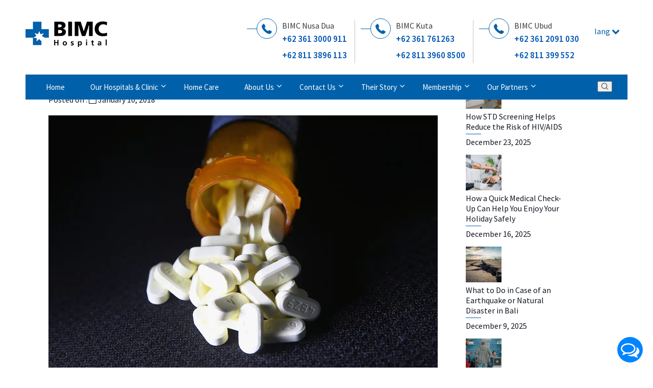

--- FILE ---
content_type: text/html; charset=UTF-8
request_url: https://bimcbali.com/health-e-update/consider-alternatives-pain-relief.html
body_size: 23082
content:
<!doctype html><html lang="en-US"><head><meta name='robots' content='index, follow, max-image-preview:large, max-snippet:-1, max-video-preview:-1' />
	<style>img:is([sizes="auto" i], [sizes^="auto," i]) { contain-intrinsic-size: 3000px 1500px }</style>
	<meta charset="utf-8" /><meta name="viewport" content="user-scalable=no, width=device-width, initial-scale=1.0" /><meta http-equiv="X-UA-Compatible" content="IE=edge" /><meta name="apple-mobile-web-app-capable" content="yes" /><meta name="author" content="hello@mousmedia.net" /><meta name="develop" content="mousmedia.net" /><!-- Meta Pixel Code -->
<script>
!function(f,b,e,v,n,t,s)
{if(f.fbq)return;n=f.fbq=function(){n.callMethod?
n.callMethod.apply(n,arguments):n.queue.push(arguments)};
if(!f._fbq)f._fbq=n;n.push=n;n.loaded=!0;n.version='2.0';
n.queue=[];t=b.createElement(e);t.async=!0;
t.src=v;s=b.getElementsByTagName(e)[0];
s.parentNode.insertBefore(t,s)}(window, document,'script',
'https://connect.facebook.net/en_US/fbevents.js');
fbq('init', '333544896995211');
fbq('track', 'PageView');
</script>
<noscript><img height="1" width="1" style="display:none" alt="Meta Pixel Code"
src="https://www.facebook.com/tr?id=333544896995211&ev=PageView&noscript=1"
/></noscript>
<!-- End Meta Pixel Code --><script>(function(w,d,s,l,i){w[l]=w[l]||[];w[l].push({'gtm.start':new Date().getTime(),event:'gtm.js'});var f=d.getElementsByTagName(s)[0],j=d.createElement(s),dl=l!='dataLayer'?'&l='+l:'';j.async=true;j.src='https://www.googletagmanager.com/gtm.js?id='+i+dl;f.parentNode.insertBefore(j,f);})(window,document,'script','dataLayer','GTM-PZ6XNV7C');</script><link rel="icon" type="image/x-icon" href="https://bimcbali.com/wp-content/themes/mmp-hospital/img/favicon.ico" /><script data-minify="1" src="https://bimcbali.com/wp-content/cache/min/1/wp-content/themes/mmp-hospital/vendor/jquery.js?ver=1768455217"></script><script data-minify="1" src="https://bimcbali.com/wp-content/cache/min/1/wp-content/themes/mmp-hospital/vendor/autotables/js/auto-tables.js?ver=1768455217"></script> <link data-minify="1" href="https://bimcbali.com/wp-content/cache/min/1/wp-content/themes/mmp-hospital/vendor/nav/nav.css?ver=1768455217" rel="stylesheet"><link data-minify="1" href="https://bimcbali.com/wp-content/cache/min/1/wp-content/themes/mmp-hospital/vendor/nav/nav-mobile.css?ver=1768455217" rel="stylesheet"><script data-minify="1" src="https://bimcbali.com/wp-content/cache/min/1/wp-content/themes/mmp-hospital/vendor/nav/nav.js?ver=1768455217"></script><link data-minify="1" href="https://bimcbali.com/wp-content/cache/min/1/wp-content/themes/mmp-hospital/css/flaticon.css?ver=1768455217" rel="stylesheet"><link data-minify="1" href="https://bimcbali.com/wp-content/cache/min/1/wp-content/themes/mmp-hospital/css/font-awesome.min.css?ver=1768455217" rel="stylesheet"><link data-minify="1" href="https://bimcbali.com/wp-content/cache/min/1/wp-content/themes/mmp-hospital/css/animate.css?ver=1768455217" rel="stylesheet"><link data-minify="1" href="https://bimcbali.com/wp-content/cache/background-css/1/bimcbali.com/wp-content/cache/min/1/wp-content/themes/mmp-hospital/style.css?ver=1768455217&wpr_t=1768816360" rel="stylesheet"><link data-minify="1" href="https://bimcbali.com/wp-content/cache/min/1/wp-content/themes/mmp-hospital/css/reset.css?ver=1768455217" rel="stylesheet"><link data-minify="1" href="https://bimcbali.com/wp-content/cache/min/1/wp-content/themes/mmp-hospital/css/mobile.css?ver=1768455217" rel="stylesheet">
	<!-- This site is optimized with the Yoast SEO plugin v26.6 - https://yoast.com/wordpress/plugins/seo/ -->
	<title>Consider Alternatives to Pain Relief &#8212; BIMC Hospital Bali</title>
<link data-rocket-preload as="style" data-wpr-hosted-gf-parameters="family=Source%20Sans%20Pro%3A200%2C300%2C400%2C600&display=swap" href="https://bimcbali.com/wp-content/cache/fonts/1/google-fonts/css/8/f/a/0ad00eae91be9ac95ccac3f387e15.css" rel="preload">
<link data-wpr-hosted-gf-parameters="family=Source%20Sans%20Pro%3A200%2C300%2C400%2C600&display=swap" href="https://bimcbali.com/wp-content/cache/fonts/1/google-fonts/css/8/f/a/0ad00eae91be9ac95ccac3f387e15.css" media="print" onload="this.media=&#039;all&#039;" rel="stylesheet">
<noscript data-wpr-hosted-gf-parameters=""><link rel="stylesheet" href="https://fonts.googleapis.com/css?family=Source%20Sans%20Pro%3A200%2C300%2C400%2C600&#038;display=swap"></noscript>
	<meta name="description" content="Consider Alternatives to Pain Relief — Although opioids are the most ubiquitous response to treating pain today, they have limited long-term efficacy ..." />
	<link rel="canonical" href="https://bimcbali.com/health-e-update/consider-alternatives-pain-relief.html" />
	<meta property="og:locale" content="en_US" />
	<meta property="og:type" content="article" />
	<meta property="og:title" content="Consider Alternatives to Pain Relief &#8212; BIMC Hospital Bali" />
	<meta property="og:description" content="Consider Alternatives to Pain Relief — Although opioids are the most ubiquitous response to treating pain today, they have limited long-term efficacy ..." />
	<meta property="og:url" content="https://bimcbali.com/health-e-update/consider-alternatives-pain-relief.html" />
	<meta property="og:site_name" content="BIMC Hospital Bali" />
	<meta property="article:publisher" content="https://www.facebook.com/BIMCHospitalGroup/" />
	<meta property="article:published_time" content="2018-01-10T00:30:41+00:00" />
	<meta property="article:modified_time" content="2018-01-20T00:37:52+00:00" />
	<meta property="og:image" content="https://bimcbali.com/wp-content/uploads/2018/01/Consider-Alternatives-to-Pain-Relief.jpg" />
	<meta property="og:image:width" content="1200" />
	<meta property="og:image:height" content="800" />
	<meta property="og:image:type" content="image/jpeg" />
	<meta name="author" content="wisnu adhi" />
	<meta name="twitter:card" content="summary_large_image" />
	<meta name="twitter:creator" content="@bimchospital" />
	<meta name="twitter:site" content="@bimchospital" />
	<meta name="twitter:label1" content="Written by" />
	<meta name="twitter:data1" content="wisnu adhi" />
	<meta name="twitter:label2" content="Est. reading time" />
	<meta name="twitter:data2" content="3 minutes" />
	<script type="application/ld+json" class="yoast-schema-graph">{"@context":"https://schema.org","@graph":[{"@type":"Article","@id":"https://bimcbali.com/health-e-update/consider-alternatives-pain-relief.html#article","isPartOf":{"@id":"https://bimcbali.com/health-e-update/consider-alternatives-pain-relief.html"},"author":{"name":"wisnu adhi","@id":"https://bimcbali.com/#/schema/person/8d106491065204b2d0a2b3fc9f96b65e"},"headline":"Consider Alternatives to Pain Relief","datePublished":"2018-01-10T00:30:41+00:00","dateModified":"2018-01-20T00:37:52+00:00","mainEntityOfPage":{"@id":"https://bimcbali.com/health-e-update/consider-alternatives-pain-relief.html"},"wordCount":522,"commentCount":0,"publisher":{"@id":"https://bimcbali.com/#organization"},"image":{"@id":"https://bimcbali.com/health-e-update/consider-alternatives-pain-relief.html#primaryimage"},"thumbnailUrl":"https://bimcbali.com/wp-content/uploads/2018/01/Consider-Alternatives-to-Pain-Relief.jpg","articleSection":["Health-e Update"],"inLanguage":"en-US","potentialAction":[{"@type":"CommentAction","name":"Comment","target":["https://bimcbali.com/health-e-update/consider-alternatives-pain-relief.html#respond"]}]},{"@type":"WebPage","@id":"https://bimcbali.com/health-e-update/consider-alternatives-pain-relief.html","url":"https://bimcbali.com/health-e-update/consider-alternatives-pain-relief.html","name":"Consider Alternatives to Pain Relief &#8212; BIMC Hospital Bali","isPartOf":{"@id":"https://bimcbali.com/#website"},"primaryImageOfPage":{"@id":"https://bimcbali.com/health-e-update/consider-alternatives-pain-relief.html#primaryimage"},"image":{"@id":"https://bimcbali.com/health-e-update/consider-alternatives-pain-relief.html#primaryimage"},"thumbnailUrl":"https://bimcbali.com/wp-content/uploads/2018/01/Consider-Alternatives-to-Pain-Relief.jpg","datePublished":"2018-01-10T00:30:41+00:00","dateModified":"2018-01-20T00:37:52+00:00","description":"Consider Alternatives to Pain Relief — Although opioids are the most ubiquitous response to treating pain today, they have limited long-term efficacy ...","breadcrumb":{"@id":"https://bimcbali.com/health-e-update/consider-alternatives-pain-relief.html#breadcrumb"},"inLanguage":"en-US","potentialAction":[{"@type":"ReadAction","target":["https://bimcbali.com/health-e-update/consider-alternatives-pain-relief.html"]}]},{"@type":"ImageObject","inLanguage":"en-US","@id":"https://bimcbali.com/health-e-update/consider-alternatives-pain-relief.html#primaryimage","url":"https://bimcbali.com/wp-content/uploads/2018/01/Consider-Alternatives-to-Pain-Relief.jpg","contentUrl":"https://bimcbali.com/wp-content/uploads/2018/01/Consider-Alternatives-to-Pain-Relief.jpg","width":1200,"height":800,"caption":"Consider Alternatives to Pain Relief"},{"@type":"BreadcrumbList","@id":"https://bimcbali.com/health-e-update/consider-alternatives-pain-relief.html#breadcrumb","itemListElement":[{"@type":"ListItem","position":1,"name":"Home","item":"https://bimcbali.com/"},{"@type":"ListItem","position":2,"name":"Health-e Update","item":"https://bimcbali.com/category/health-e-update"},{"@type":"ListItem","position":3,"name":"Consider Alternatives to Pain Relief"}]},{"@type":"WebSite","@id":"https://bimcbali.com/#website","url":"https://bimcbali.com/","name":"BIMC Hospital Bali","description":"24 Hour Medical and Emergency Centre - Medical Evacuation","publisher":{"@id":"https://bimcbali.com/#organization"},"potentialAction":[{"@type":"SearchAction","target":{"@type":"EntryPoint","urlTemplate":"https://bimcbali.com/?s={search_term_string}"},"query-input":{"@type":"PropertyValueSpecification","valueRequired":true,"valueName":"search_term_string"}}],"inLanguage":"en-US"},{"@type":"Organization","@id":"https://bimcbali.com/#organization","name":"Bali International Medical Center (BIMC)","url":"https://bimcbali.com/","logo":{"@type":"ImageObject","inLanguage":"en-US","@id":"https://bimcbali.com/#/schema/logo/image/","url":"https://bimcbali.com/wp-content/uploads/2018/04/bimc-logo.png","contentUrl":"https://bimcbali.com/wp-content/uploads/2018/04/bimc-logo.png","width":1155,"height":413,"caption":"Bali International Medical Center (BIMC)"},"image":{"@id":"https://bimcbali.com/#/schema/logo/image/"},"sameAs":["https://www.facebook.com/BIMCHospitalGroup/","https://x.com/bimchospital","https://www.instagram.com/bimcbali/"]},{"@type":"Person","@id":"https://bimcbali.com/#/schema/person/8d106491065204b2d0a2b3fc9f96b65e","name":"wisnu adhi","image":{"@type":"ImageObject","inLanguage":"en-US","@id":"https://bimcbali.com/#/schema/person/image/","url":"https://secure.gravatar.com/avatar/b3127f1a79d0a46c344419bfea40842b1f8f1c3bbaaa83f5335aa237d7c6ca31?s=96&d=mm&r=g","contentUrl":"https://secure.gravatar.com/avatar/b3127f1a79d0a46c344419bfea40842b1f8f1c3bbaaa83f5335aa237d7c6ca31?s=96&d=mm&r=g","caption":"wisnu adhi"},"url":"https://bimcbali.com/author/admin"}]}</script>
	<!-- / Yoast SEO plugin. -->


<link href='https://fonts.gstatic.com' crossorigin rel='preconnect' />
<link rel="alternate" type="application/rss+xml" title="BIMC Hospital Bali &raquo; Consider Alternatives to Pain Relief Comments Feed" href="https://bimcbali.com/health-e-update/consider-alternatives-pain-relief.html/feed" />
<link data-minify="1" rel='stylesheet' id='style-css' href='https://bimcbali.com/wp-content/cache/min/1/wp-content/themes/mmp-hospital/css/paging.css?ver=1768455217' type='text/css' media='all' />
<link rel='stylesheet' id='wp-block-library-css' href='https://bimcbali.com/wp-includes/css/dist/block-library/style.min.css?ver=8e67422a04ef68b9d9449bf7cbd02c1e' type='text/css' media='all' />
<style id='classic-theme-styles-inline-css' type='text/css'>
/*! This file is auto-generated */
.wp-block-button__link{color:#fff;background-color:#32373c;border-radius:9999px;box-shadow:none;text-decoration:none;padding:calc(.667em + 2px) calc(1.333em + 2px);font-size:1.125em}.wp-block-file__button{background:#32373c;color:#fff;text-decoration:none}
</style>
<style id='global-styles-inline-css' type='text/css'>
:root{--wp--preset--aspect-ratio--square: 1;--wp--preset--aspect-ratio--4-3: 4/3;--wp--preset--aspect-ratio--3-4: 3/4;--wp--preset--aspect-ratio--3-2: 3/2;--wp--preset--aspect-ratio--2-3: 2/3;--wp--preset--aspect-ratio--16-9: 16/9;--wp--preset--aspect-ratio--9-16: 9/16;--wp--preset--color--black: #000000;--wp--preset--color--cyan-bluish-gray: #abb8c3;--wp--preset--color--white: #ffffff;--wp--preset--color--pale-pink: #f78da7;--wp--preset--color--vivid-red: #cf2e2e;--wp--preset--color--luminous-vivid-orange: #ff6900;--wp--preset--color--luminous-vivid-amber: #fcb900;--wp--preset--color--light-green-cyan: #7bdcb5;--wp--preset--color--vivid-green-cyan: #00d084;--wp--preset--color--pale-cyan-blue: #8ed1fc;--wp--preset--color--vivid-cyan-blue: #0693e3;--wp--preset--color--vivid-purple: #9b51e0;--wp--preset--gradient--vivid-cyan-blue-to-vivid-purple: linear-gradient(135deg,rgba(6,147,227,1) 0%,rgb(155,81,224) 100%);--wp--preset--gradient--light-green-cyan-to-vivid-green-cyan: linear-gradient(135deg,rgb(122,220,180) 0%,rgb(0,208,130) 100%);--wp--preset--gradient--luminous-vivid-amber-to-luminous-vivid-orange: linear-gradient(135deg,rgba(252,185,0,1) 0%,rgba(255,105,0,1) 100%);--wp--preset--gradient--luminous-vivid-orange-to-vivid-red: linear-gradient(135deg,rgba(255,105,0,1) 0%,rgb(207,46,46) 100%);--wp--preset--gradient--very-light-gray-to-cyan-bluish-gray: linear-gradient(135deg,rgb(238,238,238) 0%,rgb(169,184,195) 100%);--wp--preset--gradient--cool-to-warm-spectrum: linear-gradient(135deg,rgb(74,234,220) 0%,rgb(151,120,209) 20%,rgb(207,42,186) 40%,rgb(238,44,130) 60%,rgb(251,105,98) 80%,rgb(254,248,76) 100%);--wp--preset--gradient--blush-light-purple: linear-gradient(135deg,rgb(255,206,236) 0%,rgb(152,150,240) 100%);--wp--preset--gradient--blush-bordeaux: linear-gradient(135deg,rgb(254,205,165) 0%,rgb(254,45,45) 50%,rgb(107,0,62) 100%);--wp--preset--gradient--luminous-dusk: linear-gradient(135deg,rgb(255,203,112) 0%,rgb(199,81,192) 50%,rgb(65,88,208) 100%);--wp--preset--gradient--pale-ocean: linear-gradient(135deg,rgb(255,245,203) 0%,rgb(182,227,212) 50%,rgb(51,167,181) 100%);--wp--preset--gradient--electric-grass: linear-gradient(135deg,rgb(202,248,128) 0%,rgb(113,206,126) 100%);--wp--preset--gradient--midnight: linear-gradient(135deg,rgb(2,3,129) 0%,rgb(40,116,252) 100%);--wp--preset--font-size--small: 13px;--wp--preset--font-size--medium: 20px;--wp--preset--font-size--large: 36px;--wp--preset--font-size--x-large: 42px;--wp--preset--spacing--20: 0.44rem;--wp--preset--spacing--30: 0.67rem;--wp--preset--spacing--40: 1rem;--wp--preset--spacing--50: 1.5rem;--wp--preset--spacing--60: 2.25rem;--wp--preset--spacing--70: 3.38rem;--wp--preset--spacing--80: 5.06rem;--wp--preset--shadow--natural: 6px 6px 9px rgba(0, 0, 0, 0.2);--wp--preset--shadow--deep: 12px 12px 50px rgba(0, 0, 0, 0.4);--wp--preset--shadow--sharp: 6px 6px 0px rgba(0, 0, 0, 0.2);--wp--preset--shadow--outlined: 6px 6px 0px -3px rgba(255, 255, 255, 1), 6px 6px rgba(0, 0, 0, 1);--wp--preset--shadow--crisp: 6px 6px 0px rgba(0, 0, 0, 1);}:where(.is-layout-flex){gap: 0.5em;}:where(.is-layout-grid){gap: 0.5em;}body .is-layout-flex{display: flex;}.is-layout-flex{flex-wrap: wrap;align-items: center;}.is-layout-flex > :is(*, div){margin: 0;}body .is-layout-grid{display: grid;}.is-layout-grid > :is(*, div){margin: 0;}:where(.wp-block-columns.is-layout-flex){gap: 2em;}:where(.wp-block-columns.is-layout-grid){gap: 2em;}:where(.wp-block-post-template.is-layout-flex){gap: 1.25em;}:where(.wp-block-post-template.is-layout-grid){gap: 1.25em;}.has-black-color{color: var(--wp--preset--color--black) !important;}.has-cyan-bluish-gray-color{color: var(--wp--preset--color--cyan-bluish-gray) !important;}.has-white-color{color: var(--wp--preset--color--white) !important;}.has-pale-pink-color{color: var(--wp--preset--color--pale-pink) !important;}.has-vivid-red-color{color: var(--wp--preset--color--vivid-red) !important;}.has-luminous-vivid-orange-color{color: var(--wp--preset--color--luminous-vivid-orange) !important;}.has-luminous-vivid-amber-color{color: var(--wp--preset--color--luminous-vivid-amber) !important;}.has-light-green-cyan-color{color: var(--wp--preset--color--light-green-cyan) !important;}.has-vivid-green-cyan-color{color: var(--wp--preset--color--vivid-green-cyan) !important;}.has-pale-cyan-blue-color{color: var(--wp--preset--color--pale-cyan-blue) !important;}.has-vivid-cyan-blue-color{color: var(--wp--preset--color--vivid-cyan-blue) !important;}.has-vivid-purple-color{color: var(--wp--preset--color--vivid-purple) !important;}.has-black-background-color{background-color: var(--wp--preset--color--black) !important;}.has-cyan-bluish-gray-background-color{background-color: var(--wp--preset--color--cyan-bluish-gray) !important;}.has-white-background-color{background-color: var(--wp--preset--color--white) !important;}.has-pale-pink-background-color{background-color: var(--wp--preset--color--pale-pink) !important;}.has-vivid-red-background-color{background-color: var(--wp--preset--color--vivid-red) !important;}.has-luminous-vivid-orange-background-color{background-color: var(--wp--preset--color--luminous-vivid-orange) !important;}.has-luminous-vivid-amber-background-color{background-color: var(--wp--preset--color--luminous-vivid-amber) !important;}.has-light-green-cyan-background-color{background-color: var(--wp--preset--color--light-green-cyan) !important;}.has-vivid-green-cyan-background-color{background-color: var(--wp--preset--color--vivid-green-cyan) !important;}.has-pale-cyan-blue-background-color{background-color: var(--wp--preset--color--pale-cyan-blue) !important;}.has-vivid-cyan-blue-background-color{background-color: var(--wp--preset--color--vivid-cyan-blue) !important;}.has-vivid-purple-background-color{background-color: var(--wp--preset--color--vivid-purple) !important;}.has-black-border-color{border-color: var(--wp--preset--color--black) !important;}.has-cyan-bluish-gray-border-color{border-color: var(--wp--preset--color--cyan-bluish-gray) !important;}.has-white-border-color{border-color: var(--wp--preset--color--white) !important;}.has-pale-pink-border-color{border-color: var(--wp--preset--color--pale-pink) !important;}.has-vivid-red-border-color{border-color: var(--wp--preset--color--vivid-red) !important;}.has-luminous-vivid-orange-border-color{border-color: var(--wp--preset--color--luminous-vivid-orange) !important;}.has-luminous-vivid-amber-border-color{border-color: var(--wp--preset--color--luminous-vivid-amber) !important;}.has-light-green-cyan-border-color{border-color: var(--wp--preset--color--light-green-cyan) !important;}.has-vivid-green-cyan-border-color{border-color: var(--wp--preset--color--vivid-green-cyan) !important;}.has-pale-cyan-blue-border-color{border-color: var(--wp--preset--color--pale-cyan-blue) !important;}.has-vivid-cyan-blue-border-color{border-color: var(--wp--preset--color--vivid-cyan-blue) !important;}.has-vivid-purple-border-color{border-color: var(--wp--preset--color--vivid-purple) !important;}.has-vivid-cyan-blue-to-vivid-purple-gradient-background{background: var(--wp--preset--gradient--vivid-cyan-blue-to-vivid-purple) !important;}.has-light-green-cyan-to-vivid-green-cyan-gradient-background{background: var(--wp--preset--gradient--light-green-cyan-to-vivid-green-cyan) !important;}.has-luminous-vivid-amber-to-luminous-vivid-orange-gradient-background{background: var(--wp--preset--gradient--luminous-vivid-amber-to-luminous-vivid-orange) !important;}.has-luminous-vivid-orange-to-vivid-red-gradient-background{background: var(--wp--preset--gradient--luminous-vivid-orange-to-vivid-red) !important;}.has-very-light-gray-to-cyan-bluish-gray-gradient-background{background: var(--wp--preset--gradient--very-light-gray-to-cyan-bluish-gray) !important;}.has-cool-to-warm-spectrum-gradient-background{background: var(--wp--preset--gradient--cool-to-warm-spectrum) !important;}.has-blush-light-purple-gradient-background{background: var(--wp--preset--gradient--blush-light-purple) !important;}.has-blush-bordeaux-gradient-background{background: var(--wp--preset--gradient--blush-bordeaux) !important;}.has-luminous-dusk-gradient-background{background: var(--wp--preset--gradient--luminous-dusk) !important;}.has-pale-ocean-gradient-background{background: var(--wp--preset--gradient--pale-ocean) !important;}.has-electric-grass-gradient-background{background: var(--wp--preset--gradient--electric-grass) !important;}.has-midnight-gradient-background{background: var(--wp--preset--gradient--midnight) !important;}.has-small-font-size{font-size: var(--wp--preset--font-size--small) !important;}.has-medium-font-size{font-size: var(--wp--preset--font-size--medium) !important;}.has-large-font-size{font-size: var(--wp--preset--font-size--large) !important;}.has-x-large-font-size{font-size: var(--wp--preset--font-size--x-large) !important;}
:where(.wp-block-post-template.is-layout-flex){gap: 1.25em;}:where(.wp-block-post-template.is-layout-grid){gap: 1.25em;}
:where(.wp-block-columns.is-layout-flex){gap: 2em;}:where(.wp-block-columns.is-layout-grid){gap: 2em;}
:root :where(.wp-block-pullquote){font-size: 1.5em;line-height: 1.6;}
</style>
<link data-minify="1" rel='stylesheet' id='contact-form-7-css' href='https://bimcbali.com/wp-content/cache/min/1/wp-content/plugins/contact-form-7/includes/css/styles.css?ver=1768455217' type='text/css' media='all' />
<link data-minify="1" rel='stylesheet' id='cf7msm_styles-css' href='https://bimcbali.com/wp-content/cache/min/1/wp-content/plugins/contact-form-7-multi-step-module/resources/cf7msm.css?ver=1768455217' type='text/css' media='all' />
<link data-minify="1" rel='stylesheet' id='cf7-extension-front-style-css' href='https://bimcbali.com/wp-content/cache/min/1/wp-content/plugins/extensions-for-cf7/assets/css/cf7-extension-front-style.css?ver=1768455217' type='text/css' media='all' />
<link data-minify="1" rel='stylesheet' id='woocommerce-layout-css' href='https://bimcbali.com/wp-content/cache/min/1/wp-content/plugins/woocommerce/assets/css/woocommerce-layout.css?ver=1768455217' type='text/css' media='all' />
<link data-minify="1" rel='stylesheet' id='woocommerce-smallscreen-css' href='https://bimcbali.com/wp-content/cache/min/1/wp-content/plugins/woocommerce/assets/css/woocommerce-smallscreen.css?ver=1768455217' type='text/css' media='only screen and (max-width: 768px)' />
<link data-minify="1" rel='stylesheet' id='woocommerce-general-css' href='https://bimcbali.com/wp-content/cache/background-css/1/bimcbali.com/wp-content/cache/min/1/wp-content/plugins/woocommerce/assets/css/woocommerce.css?ver=1768455217&wpr_t=1768816360' type='text/css' media='all' />
<style id='woocommerce-inline-inline-css' type='text/css'>
.woocommerce form .form-row .required { visibility: visible; }
</style>
<link data-minify="1" rel='stylesheet' id='jvcf7_client_css-css' href='https://bimcbali.com/wp-content/cache/min/1/wp-content/plugins/jquery-validation-for-contact-form-7/includes/assets/css/jvcf7_client.css?ver=1768455217' type='text/css' media='all' />
<style id='rocket-lazyload-inline-css' type='text/css'>
.rll-youtube-player{position:relative;padding-bottom:56.23%;height:0;overflow:hidden;max-width:100%;}.rll-youtube-player:focus-within{outline: 2px solid currentColor;outline-offset: 5px;}.rll-youtube-player iframe{position:absolute;top:0;left:0;width:100%;height:100%;z-index:100;background:0 0}.rll-youtube-player img{bottom:0;display:block;left:0;margin:auto;max-width:100%;width:100%;position:absolute;right:0;top:0;border:none;height:auto;-webkit-transition:.4s all;-moz-transition:.4s all;transition:.4s all}.rll-youtube-player img:hover{-webkit-filter:brightness(75%)}.rll-youtube-player .play{height:100%;width:100%;left:0;top:0;position:absolute;background:var(--wpr-bg-f4831db2-8296-4321-b898-26a673e2f19b) no-repeat center;background-color: transparent !important;cursor:pointer;border:none;}
</style>
<script type="text/javascript" src="https://bimcbali.com/wp-includes/js/jquery/jquery.min.js?ver=3.7.1" id="jquery-core-js"></script>
<script type="text/javascript" src="https://bimcbali.com/wp-includes/js/jquery/jquery-migrate.min.js?ver=3.4.1" id="jquery-migrate-js"></script>
<script type="text/javascript" src="https://bimcbali.com/wp-content/plugins/woocommerce/assets/js/jquery-blockui/jquery.blockUI.min.js?ver=2.7.0-wc.10.4.2" id="wc-jquery-blockui-js" defer="defer" data-wp-strategy="defer"></script>
<script type="text/javascript" id="wc-add-to-cart-js-extra">
/* <![CDATA[ */
var wc_add_to_cart_params = {"ajax_url":"\/wp-admin\/admin-ajax.php","wc_ajax_url":"\/?wc-ajax=%%endpoint%%","i18n_view_cart":"View cart","cart_url":"https:\/\/bimcbali.com\/cart","is_cart":"","cart_redirect_after_add":"yes"};
/* ]]> */
</script>
<script type="text/javascript" src="https://bimcbali.com/wp-content/plugins/woocommerce/assets/js/frontend/add-to-cart.min.js?ver=10.4.2" id="wc-add-to-cart-js" defer="defer" data-wp-strategy="defer"></script>
<script type="text/javascript" src="https://bimcbali.com/wp-content/plugins/woocommerce/assets/js/js-cookie/js.cookie.min.js?ver=2.1.4-wc.10.4.2" id="wc-js-cookie-js" defer="defer" data-wp-strategy="defer"></script>
<script type="text/javascript" id="woocommerce-js-extra">
/* <![CDATA[ */
var woocommerce_params = {"ajax_url":"\/wp-admin\/admin-ajax.php","wc_ajax_url":"\/?wc-ajax=%%endpoint%%","i18n_password_show":"Show password","i18n_password_hide":"Hide password"};
/* ]]> */
</script>
<script type="text/javascript" src="https://bimcbali.com/wp-content/plugins/woocommerce/assets/js/frontend/woocommerce.min.js?ver=10.4.2" id="woocommerce-js" defer="defer" data-wp-strategy="defer"></script>
<link rel="https://api.w.org/" href="https://bimcbali.com/wp-json/" /><link rel="alternate" title="JSON" type="application/json" href="https://bimcbali.com/wp-json/wp/v2/posts/4798" /><link rel="alternate" title="oEmbed (JSON)" type="application/json+oembed" href="https://bimcbali.com/wp-json/oembed/1.0/embed?url=https%3A%2F%2Fbimcbali.com%2Fhealth-e-update%2Fconsider-alternatives-pain-relief.html" />
<link rel="alternate" title="oEmbed (XML)" type="text/xml+oembed" href="https://bimcbali.com/wp-json/oembed/1.0/embed?url=https%3A%2F%2Fbimcbali.com%2Fhealth-e-update%2Fconsider-alternatives-pain-relief.html&#038;format=xml" />
<noscript><style>.woocommerce-product-gallery{ opacity: 1 !important; }</style></noscript><noscript><style id="rocket-lazyload-nojs-css">.rll-youtube-player, [data-lazy-src]{display:none !important;}</style></noscript><style id="wpr-lazyload-bg-container"></style><style id="wpr-lazyload-bg-exclusion"></style>
<noscript>
<style id="wpr-lazyload-bg-nostyle">.pageOnLoad{--wpr-bg-3a183c17-a01e-43f8-baef-bb31f9083665: url('https://bimcbali.com/wp-content/themes/mmp-hospital/img/bimc-hospital-bali-logo-image-loading.gif');}.star-rating,.star-rating a:hover,.star-rating a:active,.star-rating a:focus,.star-rating .current-rating{--wpr-bg-8dab194f-8090-4bf5-8f2f-2d69bc627977: url('https://bimcbali.com/wp-content/themes/mmp-hospital/img/star.png');}.star-rating a.zero-star{--wpr-bg-54777850-6ea2-49a8-a8be-43e7beecb462: url('https://bimcbali.com/wp-content/themes/mmp-hospital/img/star_on.png');}.testimonial-listing-text{--wpr-bg-64ba7bad-181c-44b8-9aa2-8a268cc5647d: url('https://bimcbali.com/wp-content/themes/mmp-hospital/img/quote.png');}#news-note{--wpr-bg-d44ea3ca-9926-4e9b-80f9-4a7caf3179fa: url('https://bimcbali.com/wp-content/themes/mmp-hospital/img/background-bimc-bali-news-update.jpg');}div.wpcf7 .ajax-loader{--wpr-bg-a0b44b5c-b856-41c4-b847-5f87310a1134: url('https://bimcbali.com/wp-content/themes/mmp-hospital/img/bimc-hospital-bali-logo-image-loading.gif');}#archive-header{--wpr-bg-cd9270d9-5502-4cfd-af34-efa54bcd7265: url('https://bimcbali.com/wp-content/themes/mmp-hospital/img/bg-archive-header.jpg');}.woocommerce .blockUI.blockOverlay::before{--wpr-bg-d4737618-322e-4f18-b37c-db8189fe3036: url('https://bimcbali.com/wp-content/plugins/woocommerce/assets/images/icons/loader.svg');}.woocommerce .loader::before{--wpr-bg-c2c2479a-17fe-4eed-afdc-44f3d6386a96: url('https://bimcbali.com/wp-content/plugins/woocommerce/assets/images/icons/loader.svg');}#add_payment_method #payment div.payment_box .wc-credit-card-form-card-cvc.visa,#add_payment_method #payment div.payment_box .wc-credit-card-form-card-expiry.visa,#add_payment_method #payment div.payment_box .wc-credit-card-form-card-number.visa,.woocommerce-cart #payment div.payment_box .wc-credit-card-form-card-cvc.visa,.woocommerce-cart #payment div.payment_box .wc-credit-card-form-card-expiry.visa,.woocommerce-cart #payment div.payment_box .wc-credit-card-form-card-number.visa,.woocommerce-checkout #payment div.payment_box .wc-credit-card-form-card-cvc.visa,.woocommerce-checkout #payment div.payment_box .wc-credit-card-form-card-expiry.visa,.woocommerce-checkout #payment div.payment_box .wc-credit-card-form-card-number.visa{--wpr-bg-2e9cb07a-9e2b-4de4-8a6d-c036903f9fc0: url('https://bimcbali.com/wp-content/plugins/woocommerce/assets/images/icons/credit-cards/visa.svg');}#add_payment_method #payment div.payment_box .wc-credit-card-form-card-cvc.mastercard,#add_payment_method #payment div.payment_box .wc-credit-card-form-card-expiry.mastercard,#add_payment_method #payment div.payment_box .wc-credit-card-form-card-number.mastercard,.woocommerce-cart #payment div.payment_box .wc-credit-card-form-card-cvc.mastercard,.woocommerce-cart #payment div.payment_box .wc-credit-card-form-card-expiry.mastercard,.woocommerce-cart #payment div.payment_box .wc-credit-card-form-card-number.mastercard,.woocommerce-checkout #payment div.payment_box .wc-credit-card-form-card-cvc.mastercard,.woocommerce-checkout #payment div.payment_box .wc-credit-card-form-card-expiry.mastercard,.woocommerce-checkout #payment div.payment_box .wc-credit-card-form-card-number.mastercard{--wpr-bg-405bdafb-c04f-4e8a-a48a-f06af177594a: url('https://bimcbali.com/wp-content/plugins/woocommerce/assets/images/icons/credit-cards/mastercard.svg');}#add_payment_method #payment div.payment_box .wc-credit-card-form-card-cvc.laser,#add_payment_method #payment div.payment_box .wc-credit-card-form-card-expiry.laser,#add_payment_method #payment div.payment_box .wc-credit-card-form-card-number.laser,.woocommerce-cart #payment div.payment_box .wc-credit-card-form-card-cvc.laser,.woocommerce-cart #payment div.payment_box .wc-credit-card-form-card-expiry.laser,.woocommerce-cart #payment div.payment_box .wc-credit-card-form-card-number.laser,.woocommerce-checkout #payment div.payment_box .wc-credit-card-form-card-cvc.laser,.woocommerce-checkout #payment div.payment_box .wc-credit-card-form-card-expiry.laser,.woocommerce-checkout #payment div.payment_box .wc-credit-card-form-card-number.laser{--wpr-bg-71df7de6-4ca5-4d62-8503-e207b9517785: url('https://bimcbali.com/wp-content/plugins/woocommerce/assets/images/icons/credit-cards/laser.svg');}#add_payment_method #payment div.payment_box .wc-credit-card-form-card-cvc.dinersclub,#add_payment_method #payment div.payment_box .wc-credit-card-form-card-expiry.dinersclub,#add_payment_method #payment div.payment_box .wc-credit-card-form-card-number.dinersclub,.woocommerce-cart #payment div.payment_box .wc-credit-card-form-card-cvc.dinersclub,.woocommerce-cart #payment div.payment_box .wc-credit-card-form-card-expiry.dinersclub,.woocommerce-cart #payment div.payment_box .wc-credit-card-form-card-number.dinersclub,.woocommerce-checkout #payment div.payment_box .wc-credit-card-form-card-cvc.dinersclub,.woocommerce-checkout #payment div.payment_box .wc-credit-card-form-card-expiry.dinersclub,.woocommerce-checkout #payment div.payment_box .wc-credit-card-form-card-number.dinersclub{--wpr-bg-3def5c9a-af6d-4691-b902-147b007d3668: url('https://bimcbali.com/wp-content/plugins/woocommerce/assets/images/icons/credit-cards/diners.svg');}#add_payment_method #payment div.payment_box .wc-credit-card-form-card-cvc.maestro,#add_payment_method #payment div.payment_box .wc-credit-card-form-card-expiry.maestro,#add_payment_method #payment div.payment_box .wc-credit-card-form-card-number.maestro,.woocommerce-cart #payment div.payment_box .wc-credit-card-form-card-cvc.maestro,.woocommerce-cart #payment div.payment_box .wc-credit-card-form-card-expiry.maestro,.woocommerce-cart #payment div.payment_box .wc-credit-card-form-card-number.maestro,.woocommerce-checkout #payment div.payment_box .wc-credit-card-form-card-cvc.maestro,.woocommerce-checkout #payment div.payment_box .wc-credit-card-form-card-expiry.maestro,.woocommerce-checkout #payment div.payment_box .wc-credit-card-form-card-number.maestro{--wpr-bg-a551171a-e6bf-4d5c-84e6-357be8de0af3: url('https://bimcbali.com/wp-content/plugins/woocommerce/assets/images/icons/credit-cards/maestro.svg');}#add_payment_method #payment div.payment_box .wc-credit-card-form-card-cvc.jcb,#add_payment_method #payment div.payment_box .wc-credit-card-form-card-expiry.jcb,#add_payment_method #payment div.payment_box .wc-credit-card-form-card-number.jcb,.woocommerce-cart #payment div.payment_box .wc-credit-card-form-card-cvc.jcb,.woocommerce-cart #payment div.payment_box .wc-credit-card-form-card-expiry.jcb,.woocommerce-cart #payment div.payment_box .wc-credit-card-form-card-number.jcb,.woocommerce-checkout #payment div.payment_box .wc-credit-card-form-card-cvc.jcb,.woocommerce-checkout #payment div.payment_box .wc-credit-card-form-card-expiry.jcb,.woocommerce-checkout #payment div.payment_box .wc-credit-card-form-card-number.jcb{--wpr-bg-7f3d2d7c-e649-4b96-a761-106ebfc4d4bf: url('https://bimcbali.com/wp-content/plugins/woocommerce/assets/images/icons/credit-cards/jcb.svg');}#add_payment_method #payment div.payment_box .wc-credit-card-form-card-cvc.amex,#add_payment_method #payment div.payment_box .wc-credit-card-form-card-expiry.amex,#add_payment_method #payment div.payment_box .wc-credit-card-form-card-number.amex,.woocommerce-cart #payment div.payment_box .wc-credit-card-form-card-cvc.amex,.woocommerce-cart #payment div.payment_box .wc-credit-card-form-card-expiry.amex,.woocommerce-cart #payment div.payment_box .wc-credit-card-form-card-number.amex,.woocommerce-checkout #payment div.payment_box .wc-credit-card-form-card-cvc.amex,.woocommerce-checkout #payment div.payment_box .wc-credit-card-form-card-expiry.amex,.woocommerce-checkout #payment div.payment_box .wc-credit-card-form-card-number.amex{--wpr-bg-a037d792-3501-4e68-bcad-1e1e30fd27a8: url('https://bimcbali.com/wp-content/plugins/woocommerce/assets/images/icons/credit-cards/amex.svg');}#add_payment_method #payment div.payment_box .wc-credit-card-form-card-cvc.discover,#add_payment_method #payment div.payment_box .wc-credit-card-form-card-expiry.discover,#add_payment_method #payment div.payment_box .wc-credit-card-form-card-number.discover,.woocommerce-cart #payment div.payment_box .wc-credit-card-form-card-cvc.discover,.woocommerce-cart #payment div.payment_box .wc-credit-card-form-card-expiry.discover,.woocommerce-cart #payment div.payment_box .wc-credit-card-form-card-number.discover,.woocommerce-checkout #payment div.payment_box .wc-credit-card-form-card-cvc.discover,.woocommerce-checkout #payment div.payment_box .wc-credit-card-form-card-expiry.discover,.woocommerce-checkout #payment div.payment_box .wc-credit-card-form-card-number.discover{--wpr-bg-1c053e84-1322-4843-886c-2d0f6af59ed0: url('https://bimcbali.com/wp-content/plugins/woocommerce/assets/images/icons/credit-cards/discover.svg');}.rll-youtube-player .play{--wpr-bg-f4831db2-8296-4321-b898-26a673e2f19b: url('https://bimcbali.com/wp-content/plugins/wp-rocket/assets/img/youtube.png');}</style>
</noscript>
<script type="application/javascript">const rocket_pairs = [{"selector":".pageOnLoad","style":".pageOnLoad{--wpr-bg-3a183c17-a01e-43f8-baef-bb31f9083665: url('https:\/\/bimcbali.com\/wp-content\/themes\/mmp-hospital\/img\/bimc-hospital-bali-logo-image-loading.gif');}","hash":"3a183c17-a01e-43f8-baef-bb31f9083665","url":"https:\/\/bimcbali.com\/wp-content\/themes\/mmp-hospital\/img\/bimc-hospital-bali-logo-image-loading.gif"},{"selector":".star-rating,.star-rating a,.star-rating .current-rating","style":".star-rating,.star-rating a:hover,.star-rating a:active,.star-rating a:focus,.star-rating .current-rating{--wpr-bg-8dab194f-8090-4bf5-8f2f-2d69bc627977: url('https:\/\/bimcbali.com\/wp-content\/themes\/mmp-hospital\/img\/star.png');}","hash":"8dab194f-8090-4bf5-8f2f-2d69bc627977","url":"https:\/\/bimcbali.com\/wp-content\/themes\/mmp-hospital\/img\/star.png"},{"selector":".star-rating a.zero-star","style":".star-rating a.zero-star{--wpr-bg-54777850-6ea2-49a8-a8be-43e7beecb462: url('https:\/\/bimcbali.com\/wp-content\/themes\/mmp-hospital\/img\/star_on.png');}","hash":"54777850-6ea2-49a8-a8be-43e7beecb462","url":"https:\/\/bimcbali.com\/wp-content\/themes\/mmp-hospital\/img\/star_on.png"},{"selector":".testimonial-listing-text","style":".testimonial-listing-text{--wpr-bg-64ba7bad-181c-44b8-9aa2-8a268cc5647d: url('https:\/\/bimcbali.com\/wp-content\/themes\/mmp-hospital\/img\/quote.png');}","hash":"64ba7bad-181c-44b8-9aa2-8a268cc5647d","url":"https:\/\/bimcbali.com\/wp-content\/themes\/mmp-hospital\/img\/quote.png"},{"selector":"#news-note","style":"#news-note{--wpr-bg-d44ea3ca-9926-4e9b-80f9-4a7caf3179fa: url('https:\/\/bimcbali.com\/wp-content\/themes\/mmp-hospital\/img\/background-bimc-bali-news-update.jpg');}","hash":"d44ea3ca-9926-4e9b-80f9-4a7caf3179fa","url":"https:\/\/bimcbali.com\/wp-content\/themes\/mmp-hospital\/img\/background-bimc-bali-news-update.jpg"},{"selector":"div.wpcf7 .ajax-loader","style":"div.wpcf7 .ajax-loader{--wpr-bg-a0b44b5c-b856-41c4-b847-5f87310a1134: url('https:\/\/bimcbali.com\/wp-content\/themes\/mmp-hospital\/img\/bimc-hospital-bali-logo-image-loading.gif');}","hash":"a0b44b5c-b856-41c4-b847-5f87310a1134","url":"https:\/\/bimcbali.com\/wp-content\/themes\/mmp-hospital\/img\/bimc-hospital-bali-logo-image-loading.gif"},{"selector":"#archive-header","style":"#archive-header{--wpr-bg-cd9270d9-5502-4cfd-af34-efa54bcd7265: url('https:\/\/bimcbali.com\/wp-content\/themes\/mmp-hospital\/img\/bg-archive-header.jpg');}","hash":"cd9270d9-5502-4cfd-af34-efa54bcd7265","url":"https:\/\/bimcbali.com\/wp-content\/themes\/mmp-hospital\/img\/bg-archive-header.jpg"},{"selector":".woocommerce .blockUI.blockOverlay","style":".woocommerce .blockUI.blockOverlay::before{--wpr-bg-d4737618-322e-4f18-b37c-db8189fe3036: url('https:\/\/bimcbali.com\/wp-content\/plugins\/woocommerce\/assets\/images\/icons\/loader.svg');}","hash":"d4737618-322e-4f18-b37c-db8189fe3036","url":"https:\/\/bimcbali.com\/wp-content\/plugins\/woocommerce\/assets\/images\/icons\/loader.svg"},{"selector":".woocommerce .loader","style":".woocommerce .loader::before{--wpr-bg-c2c2479a-17fe-4eed-afdc-44f3d6386a96: url('https:\/\/bimcbali.com\/wp-content\/plugins\/woocommerce\/assets\/images\/icons\/loader.svg');}","hash":"c2c2479a-17fe-4eed-afdc-44f3d6386a96","url":"https:\/\/bimcbali.com\/wp-content\/plugins\/woocommerce\/assets\/images\/icons\/loader.svg"},{"selector":"#add_payment_method #payment div.payment_box .wc-credit-card-form-card-cvc.visa,#add_payment_method #payment div.payment_box .wc-credit-card-form-card-expiry.visa,#add_payment_method #payment div.payment_box .wc-credit-card-form-card-number.visa,.woocommerce-cart #payment div.payment_box .wc-credit-card-form-card-cvc.visa,.woocommerce-cart #payment div.payment_box .wc-credit-card-form-card-expiry.visa,.woocommerce-cart #payment div.payment_box .wc-credit-card-form-card-number.visa,.woocommerce-checkout #payment div.payment_box .wc-credit-card-form-card-cvc.visa,.woocommerce-checkout #payment div.payment_box .wc-credit-card-form-card-expiry.visa,.woocommerce-checkout #payment div.payment_box .wc-credit-card-form-card-number.visa","style":"#add_payment_method #payment div.payment_box .wc-credit-card-form-card-cvc.visa,#add_payment_method #payment div.payment_box .wc-credit-card-form-card-expiry.visa,#add_payment_method #payment div.payment_box .wc-credit-card-form-card-number.visa,.woocommerce-cart #payment div.payment_box .wc-credit-card-form-card-cvc.visa,.woocommerce-cart #payment div.payment_box .wc-credit-card-form-card-expiry.visa,.woocommerce-cart #payment div.payment_box .wc-credit-card-form-card-number.visa,.woocommerce-checkout #payment div.payment_box .wc-credit-card-form-card-cvc.visa,.woocommerce-checkout #payment div.payment_box .wc-credit-card-form-card-expiry.visa,.woocommerce-checkout #payment div.payment_box .wc-credit-card-form-card-number.visa{--wpr-bg-2e9cb07a-9e2b-4de4-8a6d-c036903f9fc0: url('https:\/\/bimcbali.com\/wp-content\/plugins\/woocommerce\/assets\/images\/icons\/credit-cards\/visa.svg');}","hash":"2e9cb07a-9e2b-4de4-8a6d-c036903f9fc0","url":"https:\/\/bimcbali.com\/wp-content\/plugins\/woocommerce\/assets\/images\/icons\/credit-cards\/visa.svg"},{"selector":"#add_payment_method #payment div.payment_box .wc-credit-card-form-card-cvc.mastercard,#add_payment_method #payment div.payment_box .wc-credit-card-form-card-expiry.mastercard,#add_payment_method #payment div.payment_box .wc-credit-card-form-card-number.mastercard,.woocommerce-cart #payment div.payment_box .wc-credit-card-form-card-cvc.mastercard,.woocommerce-cart #payment div.payment_box .wc-credit-card-form-card-expiry.mastercard,.woocommerce-cart #payment div.payment_box .wc-credit-card-form-card-number.mastercard,.woocommerce-checkout #payment div.payment_box .wc-credit-card-form-card-cvc.mastercard,.woocommerce-checkout #payment div.payment_box .wc-credit-card-form-card-expiry.mastercard,.woocommerce-checkout #payment div.payment_box .wc-credit-card-form-card-number.mastercard","style":"#add_payment_method #payment div.payment_box .wc-credit-card-form-card-cvc.mastercard,#add_payment_method #payment div.payment_box .wc-credit-card-form-card-expiry.mastercard,#add_payment_method #payment div.payment_box .wc-credit-card-form-card-number.mastercard,.woocommerce-cart #payment div.payment_box .wc-credit-card-form-card-cvc.mastercard,.woocommerce-cart #payment div.payment_box .wc-credit-card-form-card-expiry.mastercard,.woocommerce-cart #payment div.payment_box .wc-credit-card-form-card-number.mastercard,.woocommerce-checkout #payment div.payment_box .wc-credit-card-form-card-cvc.mastercard,.woocommerce-checkout #payment div.payment_box .wc-credit-card-form-card-expiry.mastercard,.woocommerce-checkout #payment div.payment_box .wc-credit-card-form-card-number.mastercard{--wpr-bg-405bdafb-c04f-4e8a-a48a-f06af177594a: url('https:\/\/bimcbali.com\/wp-content\/plugins\/woocommerce\/assets\/images\/icons\/credit-cards\/mastercard.svg');}","hash":"405bdafb-c04f-4e8a-a48a-f06af177594a","url":"https:\/\/bimcbali.com\/wp-content\/plugins\/woocommerce\/assets\/images\/icons\/credit-cards\/mastercard.svg"},{"selector":"#add_payment_method #payment div.payment_box .wc-credit-card-form-card-cvc.laser,#add_payment_method #payment div.payment_box .wc-credit-card-form-card-expiry.laser,#add_payment_method #payment div.payment_box .wc-credit-card-form-card-number.laser,.woocommerce-cart #payment div.payment_box .wc-credit-card-form-card-cvc.laser,.woocommerce-cart #payment div.payment_box .wc-credit-card-form-card-expiry.laser,.woocommerce-cart #payment div.payment_box .wc-credit-card-form-card-number.laser,.woocommerce-checkout #payment div.payment_box .wc-credit-card-form-card-cvc.laser,.woocommerce-checkout #payment div.payment_box .wc-credit-card-form-card-expiry.laser,.woocommerce-checkout #payment div.payment_box .wc-credit-card-form-card-number.laser","style":"#add_payment_method #payment div.payment_box .wc-credit-card-form-card-cvc.laser,#add_payment_method #payment div.payment_box .wc-credit-card-form-card-expiry.laser,#add_payment_method #payment div.payment_box .wc-credit-card-form-card-number.laser,.woocommerce-cart #payment div.payment_box .wc-credit-card-form-card-cvc.laser,.woocommerce-cart #payment div.payment_box .wc-credit-card-form-card-expiry.laser,.woocommerce-cart #payment div.payment_box .wc-credit-card-form-card-number.laser,.woocommerce-checkout #payment div.payment_box .wc-credit-card-form-card-cvc.laser,.woocommerce-checkout #payment div.payment_box .wc-credit-card-form-card-expiry.laser,.woocommerce-checkout #payment div.payment_box .wc-credit-card-form-card-number.laser{--wpr-bg-71df7de6-4ca5-4d62-8503-e207b9517785: url('https:\/\/bimcbali.com\/wp-content\/plugins\/woocommerce\/assets\/images\/icons\/credit-cards\/laser.svg');}","hash":"71df7de6-4ca5-4d62-8503-e207b9517785","url":"https:\/\/bimcbali.com\/wp-content\/plugins\/woocommerce\/assets\/images\/icons\/credit-cards\/laser.svg"},{"selector":"#add_payment_method #payment div.payment_box .wc-credit-card-form-card-cvc.dinersclub,#add_payment_method #payment div.payment_box .wc-credit-card-form-card-expiry.dinersclub,#add_payment_method #payment div.payment_box .wc-credit-card-form-card-number.dinersclub,.woocommerce-cart #payment div.payment_box .wc-credit-card-form-card-cvc.dinersclub,.woocommerce-cart #payment div.payment_box .wc-credit-card-form-card-expiry.dinersclub,.woocommerce-cart #payment div.payment_box .wc-credit-card-form-card-number.dinersclub,.woocommerce-checkout #payment div.payment_box .wc-credit-card-form-card-cvc.dinersclub,.woocommerce-checkout #payment div.payment_box .wc-credit-card-form-card-expiry.dinersclub,.woocommerce-checkout #payment div.payment_box .wc-credit-card-form-card-number.dinersclub","style":"#add_payment_method #payment div.payment_box .wc-credit-card-form-card-cvc.dinersclub,#add_payment_method #payment div.payment_box .wc-credit-card-form-card-expiry.dinersclub,#add_payment_method #payment div.payment_box .wc-credit-card-form-card-number.dinersclub,.woocommerce-cart #payment div.payment_box .wc-credit-card-form-card-cvc.dinersclub,.woocommerce-cart #payment div.payment_box .wc-credit-card-form-card-expiry.dinersclub,.woocommerce-cart #payment div.payment_box .wc-credit-card-form-card-number.dinersclub,.woocommerce-checkout #payment div.payment_box .wc-credit-card-form-card-cvc.dinersclub,.woocommerce-checkout #payment div.payment_box .wc-credit-card-form-card-expiry.dinersclub,.woocommerce-checkout #payment div.payment_box .wc-credit-card-form-card-number.dinersclub{--wpr-bg-3def5c9a-af6d-4691-b902-147b007d3668: url('https:\/\/bimcbali.com\/wp-content\/plugins\/woocommerce\/assets\/images\/icons\/credit-cards\/diners.svg');}","hash":"3def5c9a-af6d-4691-b902-147b007d3668","url":"https:\/\/bimcbali.com\/wp-content\/plugins\/woocommerce\/assets\/images\/icons\/credit-cards\/diners.svg"},{"selector":"#add_payment_method #payment div.payment_box .wc-credit-card-form-card-cvc.maestro,#add_payment_method #payment div.payment_box .wc-credit-card-form-card-expiry.maestro,#add_payment_method #payment div.payment_box .wc-credit-card-form-card-number.maestro,.woocommerce-cart #payment div.payment_box .wc-credit-card-form-card-cvc.maestro,.woocommerce-cart #payment div.payment_box .wc-credit-card-form-card-expiry.maestro,.woocommerce-cart #payment div.payment_box .wc-credit-card-form-card-number.maestro,.woocommerce-checkout #payment div.payment_box .wc-credit-card-form-card-cvc.maestro,.woocommerce-checkout #payment div.payment_box .wc-credit-card-form-card-expiry.maestro,.woocommerce-checkout #payment div.payment_box .wc-credit-card-form-card-number.maestro","style":"#add_payment_method #payment div.payment_box .wc-credit-card-form-card-cvc.maestro,#add_payment_method #payment div.payment_box .wc-credit-card-form-card-expiry.maestro,#add_payment_method #payment div.payment_box .wc-credit-card-form-card-number.maestro,.woocommerce-cart #payment div.payment_box .wc-credit-card-form-card-cvc.maestro,.woocommerce-cart #payment div.payment_box .wc-credit-card-form-card-expiry.maestro,.woocommerce-cart #payment div.payment_box .wc-credit-card-form-card-number.maestro,.woocommerce-checkout #payment div.payment_box .wc-credit-card-form-card-cvc.maestro,.woocommerce-checkout #payment div.payment_box .wc-credit-card-form-card-expiry.maestro,.woocommerce-checkout #payment div.payment_box .wc-credit-card-form-card-number.maestro{--wpr-bg-a551171a-e6bf-4d5c-84e6-357be8de0af3: url('https:\/\/bimcbali.com\/wp-content\/plugins\/woocommerce\/assets\/images\/icons\/credit-cards\/maestro.svg');}","hash":"a551171a-e6bf-4d5c-84e6-357be8de0af3","url":"https:\/\/bimcbali.com\/wp-content\/plugins\/woocommerce\/assets\/images\/icons\/credit-cards\/maestro.svg"},{"selector":"#add_payment_method #payment div.payment_box .wc-credit-card-form-card-cvc.jcb,#add_payment_method #payment div.payment_box .wc-credit-card-form-card-expiry.jcb,#add_payment_method #payment div.payment_box .wc-credit-card-form-card-number.jcb,.woocommerce-cart #payment div.payment_box .wc-credit-card-form-card-cvc.jcb,.woocommerce-cart #payment div.payment_box .wc-credit-card-form-card-expiry.jcb,.woocommerce-cart #payment div.payment_box .wc-credit-card-form-card-number.jcb,.woocommerce-checkout #payment div.payment_box .wc-credit-card-form-card-cvc.jcb,.woocommerce-checkout #payment div.payment_box .wc-credit-card-form-card-expiry.jcb,.woocommerce-checkout #payment div.payment_box .wc-credit-card-form-card-number.jcb","style":"#add_payment_method #payment div.payment_box .wc-credit-card-form-card-cvc.jcb,#add_payment_method #payment div.payment_box .wc-credit-card-form-card-expiry.jcb,#add_payment_method #payment div.payment_box .wc-credit-card-form-card-number.jcb,.woocommerce-cart #payment div.payment_box .wc-credit-card-form-card-cvc.jcb,.woocommerce-cart #payment div.payment_box .wc-credit-card-form-card-expiry.jcb,.woocommerce-cart #payment div.payment_box .wc-credit-card-form-card-number.jcb,.woocommerce-checkout #payment div.payment_box .wc-credit-card-form-card-cvc.jcb,.woocommerce-checkout #payment div.payment_box .wc-credit-card-form-card-expiry.jcb,.woocommerce-checkout #payment div.payment_box .wc-credit-card-form-card-number.jcb{--wpr-bg-7f3d2d7c-e649-4b96-a761-106ebfc4d4bf: url('https:\/\/bimcbali.com\/wp-content\/plugins\/woocommerce\/assets\/images\/icons\/credit-cards\/jcb.svg');}","hash":"7f3d2d7c-e649-4b96-a761-106ebfc4d4bf","url":"https:\/\/bimcbali.com\/wp-content\/plugins\/woocommerce\/assets\/images\/icons\/credit-cards\/jcb.svg"},{"selector":"#add_payment_method #payment div.payment_box .wc-credit-card-form-card-cvc.amex,#add_payment_method #payment div.payment_box .wc-credit-card-form-card-expiry.amex,#add_payment_method #payment div.payment_box .wc-credit-card-form-card-number.amex,.woocommerce-cart #payment div.payment_box .wc-credit-card-form-card-cvc.amex,.woocommerce-cart #payment div.payment_box .wc-credit-card-form-card-expiry.amex,.woocommerce-cart #payment div.payment_box .wc-credit-card-form-card-number.amex,.woocommerce-checkout #payment div.payment_box .wc-credit-card-form-card-cvc.amex,.woocommerce-checkout #payment div.payment_box .wc-credit-card-form-card-expiry.amex,.woocommerce-checkout #payment div.payment_box .wc-credit-card-form-card-number.amex","style":"#add_payment_method #payment div.payment_box .wc-credit-card-form-card-cvc.amex,#add_payment_method #payment div.payment_box .wc-credit-card-form-card-expiry.amex,#add_payment_method #payment div.payment_box .wc-credit-card-form-card-number.amex,.woocommerce-cart #payment div.payment_box .wc-credit-card-form-card-cvc.amex,.woocommerce-cart #payment div.payment_box .wc-credit-card-form-card-expiry.amex,.woocommerce-cart #payment div.payment_box .wc-credit-card-form-card-number.amex,.woocommerce-checkout #payment div.payment_box .wc-credit-card-form-card-cvc.amex,.woocommerce-checkout #payment div.payment_box .wc-credit-card-form-card-expiry.amex,.woocommerce-checkout #payment div.payment_box .wc-credit-card-form-card-number.amex{--wpr-bg-a037d792-3501-4e68-bcad-1e1e30fd27a8: url('https:\/\/bimcbali.com\/wp-content\/plugins\/woocommerce\/assets\/images\/icons\/credit-cards\/amex.svg');}","hash":"a037d792-3501-4e68-bcad-1e1e30fd27a8","url":"https:\/\/bimcbali.com\/wp-content\/plugins\/woocommerce\/assets\/images\/icons\/credit-cards\/amex.svg"},{"selector":"#add_payment_method #payment div.payment_box .wc-credit-card-form-card-cvc.discover,#add_payment_method #payment div.payment_box .wc-credit-card-form-card-expiry.discover,#add_payment_method #payment div.payment_box .wc-credit-card-form-card-number.discover,.woocommerce-cart #payment div.payment_box .wc-credit-card-form-card-cvc.discover,.woocommerce-cart #payment div.payment_box .wc-credit-card-form-card-expiry.discover,.woocommerce-cart #payment div.payment_box .wc-credit-card-form-card-number.discover,.woocommerce-checkout #payment div.payment_box .wc-credit-card-form-card-cvc.discover,.woocommerce-checkout #payment div.payment_box .wc-credit-card-form-card-expiry.discover,.woocommerce-checkout #payment div.payment_box .wc-credit-card-form-card-number.discover","style":"#add_payment_method #payment div.payment_box .wc-credit-card-form-card-cvc.discover,#add_payment_method #payment div.payment_box .wc-credit-card-form-card-expiry.discover,#add_payment_method #payment div.payment_box .wc-credit-card-form-card-number.discover,.woocommerce-cart #payment div.payment_box .wc-credit-card-form-card-cvc.discover,.woocommerce-cart #payment div.payment_box .wc-credit-card-form-card-expiry.discover,.woocommerce-cart #payment div.payment_box .wc-credit-card-form-card-number.discover,.woocommerce-checkout #payment div.payment_box .wc-credit-card-form-card-cvc.discover,.woocommerce-checkout #payment div.payment_box .wc-credit-card-form-card-expiry.discover,.woocommerce-checkout #payment div.payment_box .wc-credit-card-form-card-number.discover{--wpr-bg-1c053e84-1322-4843-886c-2d0f6af59ed0: url('https:\/\/bimcbali.com\/wp-content\/plugins\/woocommerce\/assets\/images\/icons\/credit-cards\/discover.svg');}","hash":"1c053e84-1322-4843-886c-2d0f6af59ed0","url":"https:\/\/bimcbali.com\/wp-content\/plugins\/woocommerce\/assets\/images\/icons\/credit-cards\/discover.svg"},{"selector":".rll-youtube-player .play","style":".rll-youtube-player .play{--wpr-bg-f4831db2-8296-4321-b898-26a673e2f19b: url('https:\/\/bimcbali.com\/wp-content\/plugins\/wp-rocket\/assets\/img\/youtube.png');}","hash":"f4831db2-8296-4321-b898-26a673e2f19b","url":"https:\/\/bimcbali.com\/wp-content\/plugins\/wp-rocket\/assets\/img\/youtube.png"}]; const rocket_excluded_pairs = [];</script><meta name="generator" content="WP Rocket 3.20.2" data-wpr-features="wpr_lazyload_css_bg_img wpr_minify_js wpr_lazyload_images wpr_lazyload_iframes wpr_image_dimensions wpr_cache_webp wpr_minify_css wpr_preload_links wpr_host_fonts_locally wpr_desktop" /></head><body data-rsssl=1 id="body-bimc" class="wp-singular post-template-default single single-post postid-4798 single-format-standard wp-theme-mmp-hospital theme-mmp-hospital woocommerce-no-js"><nav id="main-nav" class="clearfix main-nav show-nav" style="background: white;"><div class="container clearfix"><div id="nav-top" class="nav-top clearfix"><a class="logo-nav" href="https://bimcbali.com" title="BIMC Hospital Bali"><img width="160" height="50" src="data:image/svg+xml,%3Csvg%20xmlns='http://www.w3.org/2000/svg'%20viewBox='0%200%20160%2050'%3E%3C/svg%3E" alt="logo - BIMC Hospital Bali" longdesc="BIMC Hospital Bali" data-lazy-src="https://bimcbali.com/wp-content/themes/mmp-hospital/img/Logo-BIMC.webp" /><noscript><img width="160" height="50" src="https://bimcbali.com/wp-content/themes/mmp-hospital/img/Logo-BIMC.webp" alt="logo - BIMC Hospital Bali" longdesc="BIMC Hospital Bali" /></noscript></a><div class="contact-top-info"><ul class="top-call-wrp"><li class="phone-call-with-icon"><div class="icon-phone-emergency"><span class="bce-icon flaticon-phone-receiver"></span></div><div class="body-call-emergency"><h3>BIMC Nusa Dua</h3><div class="phone"><a href="tel:+623613000911" class="">+62 361 3000 911</a></div><div class="phone"><a href="https://wa.me/628113896113" class="">+62 811 3896 113</a></div></div></li><li class="phone-call-with-icon"><div class="icon-phone-emergency"><span class="bce-icon flaticon-phone-receiver"></span></div><div class="body-call-emergency"><h3>BIMC Kuta</h3><div class="phone"><a href="tel:+62361761263" class="">+62 361 761263</a></div><div class="phone"><a href="https://wa.me/6281139608500" class="">+62 811 3960 8500</a></div></div></li><li class="phone-call-with-icon"><div class="icon-phone-emergency"><span class="bce-icon flaticon-phone-receiver"></span></div><div class="body-call-emergency"><h3>BIMC Ubud</h3><div class="phone"><a href="tel:+623612091030" class="">+62 361 2091 030</a></div><div class="phone"><a href="https://wa.me/62811399552" class="">+62 811 399 552</a></div></div></li></ul><ul class="translate-nav"><li><button class="langbtn">lang <i class="fa fa-chevron-down" aria-hidden="true"></i></button><ul class="lang-sub-menu"><li><a href="https://bimcbali.com/bimc-siloam-nusa-dua">EN</a></li><li><a href="https://bimcbali.com/rumah-sakit-bimc-siloam-nusa-dua">ID</a></li><li><a href="https://bimcbali.com/bimc-病院">JP</a></li></ul></li><!--<li><a href="https://bimcbali.com/rumah-sakit-bimc-siloam-nusa-dua" title="Rumah Sakit BIMC Siloam Nusa Dua Bali">ID</a></li><li><a href="https://bimcbali.com/bimc-病院">JP</a></li>--></ul></div></div><div id="nav-top-btm" class="nav-top-btm clearfix"><div id="openMenu" class="main-menu-btn menu--mmp-hamburger openNavTop-left"><div class="menu__icon"> <div class="menu__line menu__line--1"></div> <div class="menu__line menu__line--2"></div> <div class="menu__line menu__line--3"></div> <div class="menu__line menu__line--4"></div> <div class="menu__line menu__line--5"></div></div></div><div class="con-nav-top"><div class="menu-main-menu-container"><ul id="menu-main-menu" class="menu"><li id="menu-item-1622" class="menu-item menu-item-type-custom menu-item-object-custom menu-item-home menu-item-1622"><a href="https://bimcbali.com" title="BIMC Hospital Bali">Home</a></li><li id="menu-item-1638" class="menu-item menu-item-type-custom menu-item-object-custom menu-item-has-children menu-item-1638"><a href="#" title="Bali Hospitals">Our Hospitals &#038; Clinic</a><ul class="sub-menu"><li id="menu-item-1639" class="menu-item menu-item-type-post_type menu-item-object-page menu-item-1639"><a href="https://bimcbali.com/bimc-siloam-nusa-dua" title="Hospital in Bali : BIMC Siloam Nusa Dua">BIMC Nusa Dua</a></li><li id="menu-item-1640" class="menu-item menu-item-type-post_type menu-item-object-page menu-item-1640"><a href="https://bimcbali.com/bimc-hospital-kuta" title="BIMC Siloam Nusa Dua">BIMC Kuta</a></li><li id="menu-item-4952" class="menu-item menu-item-type-post_type menu-item-object-page menu-item-4952"><a href="https://bimcbali.com/bimc-ubud-medical-centre" title="BIMC Ubud Medical Centre">BIMC Ubud</a></li></ul></li><li id="menu-item-8894" class="menu-item menu-item-type-post_type menu-item-object-page menu-item-8894"><a href="https://bimcbali.com/home-care">Home Care</a></li><li id="menu-item-2100" class="menu-item menu-item-type-custom menu-item-object-custom menu-item-has-children menu-item-2100"><a href="#" title="About BIMC Hospital &#8211; Bali">About Us</a><ul class="sub-menu"><li id="menu-item-1623" class="menu-item menu-item-type-post_type menu-item-object-page menu-item-1623"><a href="https://bimcbali.com/about" title="Story BIMC Hospital &#8211; Bali">Our Story</a></li><li id="menu-item-1641" class="menu-item menu-item-type-post_type menu-item-object-page menu-item-1641"><a href="https://bimcbali.com/about/mission-vision-values" title="Vision &#038; Mision BIMC Hospital &#8211; Bali">Vision &#038; Mission</a></li></ul></li><li id="menu-item-7392" class="menu-item menu-item-type-custom menu-item-object-custom menu-item-has-children menu-item-7392"><a href="#">Contact Us</a><ul class="sub-menu"><li id="menu-item-2927" class="menu-item menu-item-type-post_type menu-item-object-page menu-item-2927"><a href="https://bimcbali.com/contact" title="Contact BIMC Hospital &#8211; Bali">BIMC Nusa Dua</a></li><li id="menu-item-7391" class="menu-item menu-item-type-post_type menu-item-object-page menu-item-7391"><a href="https://bimcbali.com/bimc-hospital-kuta/contact">BIMC Kuta</a></li><li id="menu-item-7390" class="menu-item menu-item-type-post_type menu-item-object-page menu-item-7390"><a href="https://bimcbali.com/bimc-ubud-medical-centre/contact">BIMC Ubud</a></li></ul></li><li id="menu-item-7394" class="menu-item menu-item-type-custom menu-item-object-custom menu-item-has-children menu-item-7394"><a href="https://bimcbali.com/share-experience">Their Story</a><ul class="sub-menu"><li id="menu-item-3903" class="menu-item menu-item-type-post_type menu-item-object-page menu-item-3903"><a href="https://bimcbali.com/share-experience" title="Patiens Comments About BIMC Hospital &#8211; Bali">BIMC Nusa Dua</a></li><li id="menu-item-7393" class="menu-item menu-item-type-post_type menu-item-object-page menu-item-7393"><a href="https://bimcbali.com/bimc-hospital-kuta/patient-story">BIMC Kuta</a></li></ul></li><li id="menu-item-7137" class="menu-item menu-item-type-custom menu-item-object-custom menu-item-has-children menu-item-7137"><a href="#">Membership</a><ul class="sub-menu"><li id="menu-item-7139" class="menu-item menu-item-type-post_type menu-item-object-page menu-item-7139"><a href="https://bimcbali.com/healthcare-membership">BIMC Nusa Dua</a></li><li id="menu-item-7141" class="menu-item menu-item-type-post_type menu-item-object-page menu-item-7141"><a href="https://bimcbali.com/bimc-ubud-medical-centre/bimcare-membership">BIMC Ubud</a></li><li id="menu-item-7140" class="menu-item menu-item-type-post_type menu-item-object-page menu-item-7140"><a href="https://bimcbali.com/bimc-hospital-kuta/bimcare-membership">BIMC Kuta</a></li></ul></li><li id="menu-item-7171" class="menu-item menu-item-type-custom menu-item-object-custom menu-item-has-children menu-item-7171"><a href="#">Our Partners</a><ul class="sub-menu"><li id="menu-item-7174" class="menu-item menu-item-type-post_type menu-item-object-page menu-item-7174"><a href="https://bimcbali.com/bimc-siloam-nusa-dua-partners">BIMC Nusa Dua</a></li><li id="menu-item-7718" class="menu-item menu-item-type-post_type menu-item-object-page menu-item-7718"><a href="https://bimcbali.com/bimc-hospital-kuta/bimc-hospital-kuta-partners">BIMC Kuta</a></li><li id="menu-item-7268" class="menu-item menu-item-type-post_type menu-item-object-page menu-item-7268"><a href="https://bimcbali.com/bimc-ubud-medical-centre/bimc-ubud-partners">BIMC Ubud</a></li></ul></li></ul></div><div id="openMenuRight" class="mobile-btn-call openNavTop-right"><span class="bce-icon flaticon-phone-receiver"></span></div><div class="search-btn-wrp"><button class="openmodal" data-remodal-target="search-form" aria-label="Search"><span class="flaticon-magnifying-glass"></span></button></div></div></div></div></nav><style>.phone a:hover{	color: #4ca42f !important;	}	.icon-phone-emergency .bce-icon{	color: #0061aa;	}</style><div data-rocket-location-hash="85a5df31d03ee307808d6efc04632942" class="remodal-bg"><div data-rocket-location-hash="d470d8008ef645542fae89fa4796a081" class="mainContent container"><section data-rocket-location-hash="ffd1983f40d58a727689b8df2628667d" id="single-page" class="single-page clearfix"><div class="main-page-container pad-45 clearfix"><div class="breadcrumb" data-aos-delay="100" data-aos="fade-up"><span><span><a href="https://bimcbali.com/">Home</a></span> » <span><a href="https://bimcbali.com/category/health-e-update">Health-e Update</a></span> » <span class="breadcrumb_last" aria-current="page">Consider Alternatives to Pain Relief</span></span></div><div class="row single-content content-container-page col-full clearfix"><div class="col-70"><div class="col-full single-content-container clearfix"><div class="single-title-wrp"><h1 class="page-title" data-aos-delay="100" data-aos="fade-up">Consider Alternatives to Pain Relief</h1><div class="single-date-wrp">Posted on : <i class="fa fa-calendar-o" aria-hidden="true"></i> January 10, 2018</div></div><div class="page-content content"><p><img fetchpriority="high" decoding="async" class="alignnone size-full wp-image-4799" src="data:image/svg+xml,%3Csvg%20xmlns='http://www.w3.org/2000/svg'%20viewBox='0%200%201200%20800'%3E%3C/svg%3E" alt="Consider Alternatives to Pain Relief" width="1200" height="800" data-lazy-srcset="https://bimcbali.com/wp-content/uploads/2018/01/Consider-Alternatives-to-Pain-Relief.jpg.webp 1200w,https://bimcbali.com/wp-content/uploads/2018/01/Consider-Alternatives-to-Pain-Relief-300x200.jpg.webp 300w,https://bimcbali.com/wp-content/uploads/2018/01/Consider-Alternatives-to-Pain-Relief-768x512.jpg.webp 768w,https://bimcbali.com/wp-content/uploads/2018/01/Consider-Alternatives-to-Pain-Relief-1024x683.jpg.webp 1024w,https://bimcbali.com/wp-content/uploads/2018/01/Consider-Alternatives-to-Pain-Relief-600x400.jpg.webp 600w" data-lazy-sizes="(max-width: 1200px) 100vw, 1200px" data-lazy-src="https://bimcbali.com/wp-content/uploads/2018/01/Consider-Alternatives-to-Pain-Relief.jpg.webp" /><noscript><img fetchpriority="high" decoding="async" class="alignnone size-full wp-image-4799" src="https://bimcbali.com/wp-content/uploads/2018/01/Consider-Alternatives-to-Pain-Relief.jpg.webp" alt="Consider Alternatives to Pain Relief" width="1200" height="800" srcset="https://bimcbali.com/wp-content/uploads/2018/01/Consider-Alternatives-to-Pain-Relief.jpg.webp 1200w,https://bimcbali.com/wp-content/uploads/2018/01/Consider-Alternatives-to-Pain-Relief-300x200.jpg.webp 300w,https://bimcbali.com/wp-content/uploads/2018/01/Consider-Alternatives-to-Pain-Relief-768x512.jpg.webp 768w,https://bimcbali.com/wp-content/uploads/2018/01/Consider-Alternatives-to-Pain-Relief-1024x683.jpg.webp 1024w,https://bimcbali.com/wp-content/uploads/2018/01/Consider-Alternatives-to-Pain-Relief-600x400.jpg.webp 600w" sizes="(max-width: 1200px) 100vw, 1200px" /></noscript></p><p><em><span style="font-size: 8pt;">Consider Alternatives to Pain Relief</span> — Although opioids are the most ubiquitous response to treating pain today, they have limited long-term efficacy data and are known to cause abuse, addiction, and death.</em></p><p>In 1999, the Joint Commission, which accredits more than 21,000 US healthcare organizations and programs, made pain the “fifth vital sign,” recognizing the problem of uncontrolled pain. However, they did not give physicians the tools to provide pain control safely and effectively. Rather, the medical community indicated to patients and physicians alike that patients would not become addicted to opioids, that opioids were safe and universally effective.</p><p>Today, patients are still hurting. It is not enough to simply tell physicians to avoid opioids, as has been suggested by the “CDC Guideline for Prescribing Opioids for Chronic Pain.” Pain treatment requires a nuanced approach. It is important to put the risks of opioids into an appropriate context, and to offer alternative treatment strategies to those suffering with acute and chronic pain.</p><p>Innovation will become ever more critical as we combat the opioid crisis. Many times, there are interventional therapies that physicians could and should employ before prescribing opioids. Conventional techniques, such as facet blocks, radiofrequency ablation, and other routine injections, have been around for decades and often are effective at reducing pain and opioid use while improving function. It is important that insurers recognize these approaches and not dismiss them as experimental.</p><p>These therapies should be used as a first line of defense, earlier in the pain treatment continuum, long before opioid use transforms into abuse. When earlier interventions &#8212; such as physical therapy, over-the-counter medications, or a short course of low-dose opioid therapy &#8212; fail, those patients should be referred to interventional pain specialists who have greater training and can consider a vast array of therapies as replacements for, or to minimize the use of, opioids.</p><p>The BIMC Pain Management Centre offers radio frequency ablation, epidural steroid injections, nerve blocks and joint injections. Your pain management timeline will vary depending on your condition, but most BIMC patients can expect to go through these steps:</p><p><u><strong>Diagnose the cause of your pain</strong><br /></u>The most important step in pain management is to find the right diagnosis. A pain management doctor can determine the diagnosis from a patient’s signs and symptoms, physical examination, additional examinations (x-ray, CT-scan, MRI, etc.), even perform diagnostic minimal invasive procedures such as test injections.</p><p><u><strong>Discuss potential therapies that could help</strong><br /></u>After diagnosing your pain, a pain management doctor will review available therapies for your condition and discuss the one that works best for you. All the risks and benefits of any procedure or therapy can be considered at this stage.</p><p><u><strong>Coordinate care between multiple healthcare professionals</strong><br /></u>The process of pain management can involve more than one doctor. The pain management doctor will coordinate care with other specialty doctors to serve the patient’s best interest.</p><p><u><strong>Performs any necessary interventional procedure</strong><br /></u>A pain management doctor also has special training to perform minimal invasive procedures, which could be perhaps an injection at the source of pain, usually with ultrasound or fluoroscopy guidance.</p><h6><em>Health-e reporting with sources: FDA; NEJM<br /></em></h6></div></div><div class="col-full relate-article clearfix"><h2 class="sidebartitle">Relate Article</h2><div class="row-margin relate-art-loop clearfix"><a class="col-33" href="https://bimcbali.com/bimc-kuta/how-std-screening-helps-reduce-the-risk-of-hiv-aids.html" title="How STD Screening Helps Reduce the Risk of HIV/AIDS"> <img width="200" height="200" src="data:image/svg+xml,%3Csvg%20xmlns='http://www.w3.org/2000/svg'%20viewBox='0%200%20200%20200'%3E%3C/svg%3E" class="attachment-news-thumb size-news-thumb wp-post-image" alt="How Std Screening Helps Reduce The Risk Of Hivaids" decoding="async" data-lazy-srcset="https://bimcbali.com/wp-content/uploads/2025/12/How-STD-Screening-Helps-Reduce-the-Risk-of-HIVAIDS-200x200.jpg.webp 200w,https://bimcbali.com/wp-content/uploads/2025/12/How-STD-Screening-Helps-Reduce-the-Risk-of-HIVAIDS-400x400.jpg.webp 400w,https://bimcbali.com/wp-content/uploads/2025/12/How-STD-Screening-Helps-Reduce-the-Risk-of-HIVAIDS-100x100.jpg.webp 100w" data-lazy-sizes="(max-width: 200px) 100vw, 200px" data-lazy-src="https://bimcbali.com/wp-content/uploads/2025/12/How-STD-Screening-Helps-Reduce-the-Risk-of-HIVAIDS-200x200.jpg.webp" /><noscript><img width="200" height="200" src="https://bimcbali.com/wp-content/uploads/2025/12/How-STD-Screening-Helps-Reduce-the-Risk-of-HIVAIDS-200x200.jpg.webp" class="attachment-news-thumb size-news-thumb wp-post-image" alt="How Std Screening Helps Reduce The Risk Of Hivaids" decoding="async" srcset="https://bimcbali.com/wp-content/uploads/2025/12/How-STD-Screening-Helps-Reduce-the-Risk-of-HIVAIDS-200x200.jpg.webp 200w,https://bimcbali.com/wp-content/uploads/2025/12/How-STD-Screening-Helps-Reduce-the-Risk-of-HIVAIDS-400x400.jpg.webp 400w,https://bimcbali.com/wp-content/uploads/2025/12/How-STD-Screening-Helps-Reduce-the-Risk-of-HIVAIDS-100x100.jpg.webp 100w" sizes="(max-width: 200px) 100vw, 200px" /></noscript> <div class="ra-date">December 23, 2025</div> <h3>How STD Screening Helps Reduce the Risk of HIV/AIDS</h3> </a><a class="col-33" href="https://bimcbali.com/bimc-kuta/how-a-quick-medical-check-up-can-help-you-enjoy-your-holiday-safely.html" title="How a Quick Medical Check-Up Can Help You Enjoy Your Holiday Safely"> <img width="200" height="200" src="data:image/svg+xml,%3Csvg%20xmlns='http://www.w3.org/2000/svg'%20viewBox='0%200%20200%20200'%3E%3C/svg%3E" class="attachment-news-thumb size-news-thumb wp-post-image" alt="How A Quick Medical Check Up Can Help You Enjoy Your Holiday Safely" decoding="async" data-lazy-srcset="https://bimcbali.com/wp-content/uploads/2025/12/How-a-Quick-Medical-Check-Up-Can-Help-You-Enjoy-Your-Holiday-Safely-200x200.jpg.webp 200w,https://bimcbali.com/wp-content/uploads/2025/12/How-a-Quick-Medical-Check-Up-Can-Help-You-Enjoy-Your-Holiday-Safely-400x400.jpg.webp 400w,https://bimcbali.com/wp-content/uploads/2025/12/How-a-Quick-Medical-Check-Up-Can-Help-You-Enjoy-Your-Holiday-Safely-100x100.jpg.webp 100w" data-lazy-sizes="(max-width: 200px) 100vw, 200px" data-lazy-src="https://bimcbali.com/wp-content/uploads/2025/12/How-a-Quick-Medical-Check-Up-Can-Help-You-Enjoy-Your-Holiday-Safely-200x200.jpg.webp" /><noscript><img width="200" height="200" src="https://bimcbali.com/wp-content/uploads/2025/12/How-a-Quick-Medical-Check-Up-Can-Help-You-Enjoy-Your-Holiday-Safely-200x200.jpg.webp" class="attachment-news-thumb size-news-thumb wp-post-image" alt="How A Quick Medical Check Up Can Help You Enjoy Your Holiday Safely" decoding="async" srcset="https://bimcbali.com/wp-content/uploads/2025/12/How-a-Quick-Medical-Check-Up-Can-Help-You-Enjoy-Your-Holiday-Safely-200x200.jpg.webp 200w,https://bimcbali.com/wp-content/uploads/2025/12/How-a-Quick-Medical-Check-Up-Can-Help-You-Enjoy-Your-Holiday-Safely-400x400.jpg.webp 400w,https://bimcbali.com/wp-content/uploads/2025/12/How-a-Quick-Medical-Check-Up-Can-Help-You-Enjoy-Your-Holiday-Safely-100x100.jpg.webp 100w" sizes="(max-width: 200px) 100vw, 200px" /></noscript> <div class="ra-date">December 16, 2025</div> <h3>How a Quick Medical Check-Up Can Help You Enjoy Your Holiday Safely</h3> </a><a class="col-33" href="https://bimcbali.com/health-e-update/what-to-do-in-case-of-an-earthquake-or-natural-disaster-in-bali.html" title="What to Do in Case of an Earthquake or Natural Disaster in Bali"> <img width="200" height="200" src="data:image/svg+xml,%3Csvg%20xmlns='http://www.w3.org/2000/svg'%20viewBox='0%200%20200%20200'%3E%3C/svg%3E" class="attachment-news-thumb size-news-thumb wp-post-image" alt="What To Do In Case Of An Earthquake Or Natural Disaster In Bali" decoding="async" data-lazy-srcset="https://bimcbali.com/wp-content/uploads/2025/12/What-to-Do-in-Case-of-an-Earthquake-or-Natural-Disaster-in-Bali-200x200.jpg.webp 200w,https://bimcbali.com/wp-content/uploads/2025/12/What-to-Do-in-Case-of-an-Earthquake-or-Natural-Disaster-in-Bali-400x400.jpg.webp 400w,https://bimcbali.com/wp-content/uploads/2025/12/What-to-Do-in-Case-of-an-Earthquake-or-Natural-Disaster-in-Bali-100x100.jpg.webp 100w" data-lazy-sizes="(max-width: 200px) 100vw, 200px" data-lazy-src="https://bimcbali.com/wp-content/uploads/2025/12/What-to-Do-in-Case-of-an-Earthquake-or-Natural-Disaster-in-Bali-200x200.jpg.webp" /><noscript><img width="200" height="200" src="https://bimcbali.com/wp-content/uploads/2025/12/What-to-Do-in-Case-of-an-Earthquake-or-Natural-Disaster-in-Bali-200x200.jpg.webp" class="attachment-news-thumb size-news-thumb wp-post-image" alt="What To Do In Case Of An Earthquake Or Natural Disaster In Bali" decoding="async" srcset="https://bimcbali.com/wp-content/uploads/2025/12/What-to-Do-in-Case-of-an-Earthquake-or-Natural-Disaster-in-Bali-200x200.jpg.webp 200w,https://bimcbali.com/wp-content/uploads/2025/12/What-to-Do-in-Case-of-an-Earthquake-or-Natural-Disaster-in-Bali-400x400.jpg.webp 400w,https://bimcbali.com/wp-content/uploads/2025/12/What-to-Do-in-Case-of-an-Earthquake-or-Natural-Disaster-in-Bali-100x100.jpg.webp 100w" sizes="(max-width: 200px) 100vw, 200px" /></noscript> <div class="ra-date">December 9, 2025</div> <h3>What to Do in Case of an Earthquake or Natural Disaster in Bali</h3> </a></div></div> </div><div class="col-30 sidebar sidebar-right"><div class="sidebar-wrapper"><h3 class="sidebartitle">Health-e Update</h3><ul class="news-side-single"><li><a href="https://bimcbali.com/bimc-kuta/how-std-screening-helps-reduce-the-risk-of-hiv-aids.html"><div class="nss-img"><img width="200" height="200" src="data:image/svg+xml,%3Csvg%20xmlns='http://www.w3.org/2000/svg'%20viewBox='0%200%20200%20200'%3E%3C/svg%3E" class="attachment-news-thumb size-news-thumb wp-post-image" alt="How Std Screening Helps Reduce The Risk Of Hivaids" decoding="async" data-lazy-srcset="https://bimcbali.com/wp-content/uploads/2025/12/How-STD-Screening-Helps-Reduce-the-Risk-of-HIVAIDS-200x200.jpg.webp 200w,https://bimcbali.com/wp-content/uploads/2025/12/How-STD-Screening-Helps-Reduce-the-Risk-of-HIVAIDS-400x400.jpg.webp 400w,https://bimcbali.com/wp-content/uploads/2025/12/How-STD-Screening-Helps-Reduce-the-Risk-of-HIVAIDS-100x100.jpg.webp 100w" data-lazy-sizes="(max-width: 200px) 100vw, 200px" data-lazy-src="https://bimcbali.com/wp-content/uploads/2025/12/How-STD-Screening-Helps-Reduce-the-Risk-of-HIVAIDS-200x200.jpg.webp" /><noscript><img width="200" height="200" src="https://bimcbali.com/wp-content/uploads/2025/12/How-STD-Screening-Helps-Reduce-the-Risk-of-HIVAIDS-200x200.jpg.webp" class="attachment-news-thumb size-news-thumb wp-post-image" alt="How Std Screening Helps Reduce The Risk Of Hivaids" decoding="async" srcset="https://bimcbali.com/wp-content/uploads/2025/12/How-STD-Screening-Helps-Reduce-the-Risk-of-HIVAIDS-200x200.jpg.webp 200w,https://bimcbali.com/wp-content/uploads/2025/12/How-STD-Screening-Helps-Reduce-the-Risk-of-HIVAIDS-400x400.jpg.webp 400w,https://bimcbali.com/wp-content/uploads/2025/12/How-STD-Screening-Helps-Reduce-the-Risk-of-HIVAIDS-100x100.jpg.webp 100w" sizes="(max-width: 200px) 100vw, 200px" /></noscript></div><div class="nss-title"><h4>How STD Screening Helps Reduce the Risk of HIV/AIDS</h4><small>December 23, 2025</small></div></a></li><li><a href="https://bimcbali.com/bimc-kuta/how-a-quick-medical-check-up-can-help-you-enjoy-your-holiday-safely.html"><div class="nss-img"><img width="200" height="200" src="data:image/svg+xml,%3Csvg%20xmlns='http://www.w3.org/2000/svg'%20viewBox='0%200%20200%20200'%3E%3C/svg%3E" class="attachment-news-thumb size-news-thumb wp-post-image" alt="How A Quick Medical Check Up Can Help You Enjoy Your Holiday Safely" decoding="async" data-lazy-srcset="https://bimcbali.com/wp-content/uploads/2025/12/How-a-Quick-Medical-Check-Up-Can-Help-You-Enjoy-Your-Holiday-Safely-200x200.jpg.webp 200w,https://bimcbali.com/wp-content/uploads/2025/12/How-a-Quick-Medical-Check-Up-Can-Help-You-Enjoy-Your-Holiday-Safely-400x400.jpg.webp 400w,https://bimcbali.com/wp-content/uploads/2025/12/How-a-Quick-Medical-Check-Up-Can-Help-You-Enjoy-Your-Holiday-Safely-100x100.jpg.webp 100w" data-lazy-sizes="(max-width: 200px) 100vw, 200px" data-lazy-src="https://bimcbali.com/wp-content/uploads/2025/12/How-a-Quick-Medical-Check-Up-Can-Help-You-Enjoy-Your-Holiday-Safely-200x200.jpg.webp" /><noscript><img width="200" height="200" src="https://bimcbali.com/wp-content/uploads/2025/12/How-a-Quick-Medical-Check-Up-Can-Help-You-Enjoy-Your-Holiday-Safely-200x200.jpg.webp" class="attachment-news-thumb size-news-thumb wp-post-image" alt="How A Quick Medical Check Up Can Help You Enjoy Your Holiday Safely" decoding="async" srcset="https://bimcbali.com/wp-content/uploads/2025/12/How-a-Quick-Medical-Check-Up-Can-Help-You-Enjoy-Your-Holiday-Safely-200x200.jpg.webp 200w,https://bimcbali.com/wp-content/uploads/2025/12/How-a-Quick-Medical-Check-Up-Can-Help-You-Enjoy-Your-Holiday-Safely-400x400.jpg.webp 400w,https://bimcbali.com/wp-content/uploads/2025/12/How-a-Quick-Medical-Check-Up-Can-Help-You-Enjoy-Your-Holiday-Safely-100x100.jpg.webp 100w" sizes="(max-width: 200px) 100vw, 200px" /></noscript></div><div class="nss-title"><h4>How a Quick Medical Check-Up Can Help You Enjoy Your Holiday Safely</h4><small>December 16, 2025</small></div></a></li><li><a href="https://bimcbali.com/health-e-update/what-to-do-in-case-of-an-earthquake-or-natural-disaster-in-bali.html"><div class="nss-img"><img width="200" height="200" src="data:image/svg+xml,%3Csvg%20xmlns='http://www.w3.org/2000/svg'%20viewBox='0%200%20200%20200'%3E%3C/svg%3E" class="attachment-news-thumb size-news-thumb wp-post-image" alt="What To Do In Case Of An Earthquake Or Natural Disaster In Bali" decoding="async" data-lazy-srcset="https://bimcbali.com/wp-content/uploads/2025/12/What-to-Do-in-Case-of-an-Earthquake-or-Natural-Disaster-in-Bali-200x200.jpg.webp 200w,https://bimcbali.com/wp-content/uploads/2025/12/What-to-Do-in-Case-of-an-Earthquake-or-Natural-Disaster-in-Bali-400x400.jpg.webp 400w,https://bimcbali.com/wp-content/uploads/2025/12/What-to-Do-in-Case-of-an-Earthquake-or-Natural-Disaster-in-Bali-100x100.jpg.webp 100w" data-lazy-sizes="(max-width: 200px) 100vw, 200px" data-lazy-src="https://bimcbali.com/wp-content/uploads/2025/12/What-to-Do-in-Case-of-an-Earthquake-or-Natural-Disaster-in-Bali-200x200.jpg.webp" /><noscript><img width="200" height="200" src="https://bimcbali.com/wp-content/uploads/2025/12/What-to-Do-in-Case-of-an-Earthquake-or-Natural-Disaster-in-Bali-200x200.jpg.webp" class="attachment-news-thumb size-news-thumb wp-post-image" alt="What To Do In Case Of An Earthquake Or Natural Disaster In Bali" decoding="async" srcset="https://bimcbali.com/wp-content/uploads/2025/12/What-to-Do-in-Case-of-an-Earthquake-or-Natural-Disaster-in-Bali-200x200.jpg.webp 200w,https://bimcbali.com/wp-content/uploads/2025/12/What-to-Do-in-Case-of-an-Earthquake-or-Natural-Disaster-in-Bali-400x400.jpg.webp 400w,https://bimcbali.com/wp-content/uploads/2025/12/What-to-Do-in-Case-of-an-Earthquake-or-Natural-Disaster-in-Bali-100x100.jpg.webp 100w" sizes="(max-width: 200px) 100vw, 200px" /></noscript></div><div class="nss-title"><h4>What to Do in Case of an Earthquake or Natural Disaster in Bali</h4><small>December 9, 2025</small></div></a></li><li><a href="https://bimcbali.com/bimc-kuta/when-to-seek-emergency-care-vs-outpatient-care-in-bali.html"><div class="nss-img"><img width="200" height="200" src="data:image/svg+xml,%3Csvg%20xmlns='http://www.w3.org/2000/svg'%20viewBox='0%200%20200%20200'%3E%3C/svg%3E" class="attachment-news-thumb size-news-thumb wp-post-image" alt="When To Seek Emergency Care Vs. Outpatient Care In Bali" decoding="async" data-lazy-srcset="https://bimcbali.com/wp-content/uploads/2025/12/When-to-Seek-Emergency-Care-vs.-Outpatient-Care-in-Bali-200x200.jpg.webp 200w,https://bimcbali.com/wp-content/uploads/2025/12/When-to-Seek-Emergency-Care-vs.-Outpatient-Care-in-Bali-400x400.jpg.webp 400w,https://bimcbali.com/wp-content/uploads/2025/12/When-to-Seek-Emergency-Care-vs.-Outpatient-Care-in-Bali-100x100.jpg.webp 100w" data-lazy-sizes="(max-width: 200px) 100vw, 200px" data-lazy-src="https://bimcbali.com/wp-content/uploads/2025/12/When-to-Seek-Emergency-Care-vs.-Outpatient-Care-in-Bali-200x200.jpg.webp" /><noscript><img width="200" height="200" src="https://bimcbali.com/wp-content/uploads/2025/12/When-to-Seek-Emergency-Care-vs.-Outpatient-Care-in-Bali-200x200.jpg.webp" class="attachment-news-thumb size-news-thumb wp-post-image" alt="When To Seek Emergency Care Vs. Outpatient Care In Bali" decoding="async" srcset="https://bimcbali.com/wp-content/uploads/2025/12/When-to-Seek-Emergency-Care-vs.-Outpatient-Care-in-Bali-200x200.jpg.webp 200w,https://bimcbali.com/wp-content/uploads/2025/12/When-to-Seek-Emergency-Care-vs.-Outpatient-Care-in-Bali-400x400.jpg.webp 400w,https://bimcbali.com/wp-content/uploads/2025/12/When-to-Seek-Emergency-Care-vs.-Outpatient-Care-in-Bali-100x100.jpg.webp 100w" sizes="(max-width: 200px) 100vw, 200px" /></noscript></div><div class="nss-title"><h4>When to Seek Emergency Care vs. Outpatient Care in Bali</h4><small>December 2, 2025</small></div></a></li><li><a href="https://bimcbali.com/health-e-update/acute-coronary-syndrome-early-detection-that-saves-lives.html"><div class="nss-img"><img width="200" height="200" src="data:image/svg+xml,%3Csvg%20xmlns='http://www.w3.org/2000/svg'%20viewBox='0%200%20200%20200'%3E%3C/svg%3E" class="attachment-news-thumb size-news-thumb wp-post-image" alt="Acute Coronary Syndrome Early Detection That Saves Lives" decoding="async" data-lazy-srcset="https://bimcbali.com/wp-content/uploads/2025/12/Acute-Coronary-Syndrome-Early-Detection-That-Saves-Lives-200x200.jpg.webp 200w,https://bimcbali.com/wp-content/uploads/2025/12/Acute-Coronary-Syndrome-Early-Detection-That-Saves-Lives-400x400.jpg.webp 400w,https://bimcbali.com/wp-content/uploads/2025/12/Acute-Coronary-Syndrome-Early-Detection-That-Saves-Lives-100x100.jpg.webp 100w" data-lazy-sizes="(max-width: 200px) 100vw, 200px" data-lazy-src="https://bimcbali.com/wp-content/uploads/2025/12/Acute-Coronary-Syndrome-Early-Detection-That-Saves-Lives-200x200.jpg.webp" /><noscript><img width="200" height="200" src="https://bimcbali.com/wp-content/uploads/2025/12/Acute-Coronary-Syndrome-Early-Detection-That-Saves-Lives-200x200.jpg.webp" class="attachment-news-thumb size-news-thumb wp-post-image" alt="Acute Coronary Syndrome Early Detection That Saves Lives" decoding="async" srcset="https://bimcbali.com/wp-content/uploads/2025/12/Acute-Coronary-Syndrome-Early-Detection-That-Saves-Lives-200x200.jpg.webp 200w,https://bimcbali.com/wp-content/uploads/2025/12/Acute-Coronary-Syndrome-Early-Detection-That-Saves-Lives-400x400.jpg.webp 400w,https://bimcbali.com/wp-content/uploads/2025/12/Acute-Coronary-Syndrome-Early-Detection-That-Saves-Lives-100x100.jpg.webp 100w" sizes="(max-width: 200px) 100vw, 200px" /></noscript></div><div class="nss-title"><h4>Acute Coronary Syndrome: Early Detection That Saves Lives</h4><small>November 26, 2025</small></div></a></li></ul><a class="see-more-sidebar cblhm" href="https://bimcbali.com/health-e-update"><span class="sclhm-txtwrp"><span class="sclhm-txt">view more</span><span class="sclhm-icn flaticon-right-arrow"></span></span></a></div><div class="sidebar-wrapper"><h3 class="sidebartitle">News &amp; Events</h3><ul class="news-side-single"><li><a href="https://bimcbali.com/bimc-kuta/eye-injury-prevention-when-blurry-vision-is-an-emergency.html"><div class="nss-img"><img width="200" height="200" src="data:image/svg+xml,%3Csvg%20xmlns='http://www.w3.org/2000/svg'%20viewBox='0%200%20200%20200'%3E%3C/svg%3E" class="attachment-news-thumb size-news-thumb wp-post-image" alt="Eye Injury Prevention When Blurry Vision Is An Emergency" decoding="async" data-lazy-srcset="https://bimcbali.com/wp-content/uploads/2025/10/Eye-Injury-Prevention-When-Blurry-Vision-Is-an-Emergency-200x200.jpg.webp 200w,https://bimcbali.com/wp-content/uploads/2025/10/Eye-Injury-Prevention-When-Blurry-Vision-Is-an-Emergency-400x400.jpg.webp 400w,https://bimcbali.com/wp-content/uploads/2025/10/Eye-Injury-Prevention-When-Blurry-Vision-Is-an-Emergency-100x100.jpg.webp 100w" data-lazy-sizes="(max-width: 200px) 100vw, 200px" data-lazy-src="https://bimcbali.com/wp-content/uploads/2025/10/Eye-Injury-Prevention-When-Blurry-Vision-Is-an-Emergency-200x200.jpg.webp" /><noscript><img width="200" height="200" src="https://bimcbali.com/wp-content/uploads/2025/10/Eye-Injury-Prevention-When-Blurry-Vision-Is-an-Emergency-200x200.jpg.webp" class="attachment-news-thumb size-news-thumb wp-post-image" alt="Eye Injury Prevention When Blurry Vision Is An Emergency" decoding="async" srcset="https://bimcbali.com/wp-content/uploads/2025/10/Eye-Injury-Prevention-When-Blurry-Vision-Is-an-Emergency-200x200.jpg.webp 200w,https://bimcbali.com/wp-content/uploads/2025/10/Eye-Injury-Prevention-When-Blurry-Vision-Is-an-Emergency-400x400.jpg.webp 400w,https://bimcbali.com/wp-content/uploads/2025/10/Eye-Injury-Prevention-When-Blurry-Vision-Is-an-Emergency-100x100.jpg.webp 100w" sizes="(max-width: 200px) 100vw, 200px" /></noscript></div><div class="nss-title"><h4>Eye Injury Prevention: When Blurry Vision Is an Emergency</h4><small>October 2, 2025</small></div></a></li><li><a href="https://bimcbali.com/news-event/bimc-hospital-nusa-dua-dukung-indonesia-badminton-festival-2021.html"><div class="nss-img"><img width="200" height="200" src="data:image/svg+xml,%3Csvg%20xmlns='http://www.w3.org/2000/svg'%20viewBox='0%200%20200%20200'%3E%3C/svg%3E" class="attachment-news-thumb size-news-thumb wp-post-image" alt="Bimc Hospital Nusa Dua Dukung Indonesia Badminton Festival 2021" decoding="async" data-lazy-srcset="https://bimcbali.com/wp-content/uploads/2021/11/BIMC-Hospital-Nusa-Dua-Dukung-Indonesia-Badminton-Festival-2021--200x200.jpeg.webp 200w,https://bimcbali.com/wp-content/uploads/2021/11/BIMC-Hospital-Nusa-Dua-Dukung-Indonesia-Badminton-Festival-2021--400x400.jpeg.webp 400w,https://bimcbali.com/wp-content/uploads/2021/11/BIMC-Hospital-Nusa-Dua-Dukung-Indonesia-Badminton-Festival-2021--100x100.jpeg.webp 100w" data-lazy-sizes="(max-width: 200px) 100vw, 200px" data-lazy-src="https://bimcbali.com/wp-content/uploads/2021/11/BIMC-Hospital-Nusa-Dua-Dukung-Indonesia-Badminton-Festival-2021--200x200.jpeg.webp" /><noscript><img width="200" height="200" src="https://bimcbali.com/wp-content/uploads/2021/11/BIMC-Hospital-Nusa-Dua-Dukung-Indonesia-Badminton-Festival-2021--200x200.jpeg.webp" class="attachment-news-thumb size-news-thumb wp-post-image" alt="Bimc Hospital Nusa Dua Dukung Indonesia Badminton Festival 2021" decoding="async" srcset="https://bimcbali.com/wp-content/uploads/2021/11/BIMC-Hospital-Nusa-Dua-Dukung-Indonesia-Badminton-Festival-2021--200x200.jpeg.webp 200w,https://bimcbali.com/wp-content/uploads/2021/11/BIMC-Hospital-Nusa-Dua-Dukung-Indonesia-Badminton-Festival-2021--400x400.jpeg.webp 400w,https://bimcbali.com/wp-content/uploads/2021/11/BIMC-Hospital-Nusa-Dua-Dukung-Indonesia-Badminton-Festival-2021--100x100.jpeg.webp 100w" sizes="(max-width: 200px) 100vw, 200px" /></noscript></div><div class="nss-title"><h4>BIMC Hospital Nusa Dua Dukung Indonesia Badminton Festival 2021</h4><small>November 23, 2021</small></div></a></li><li><a href="https://bimcbali.com/news-event/hotel-nikko-bali-partners-with-indonesia-medical-tourism-board-bimc-siloam-hospital-to-welcome-medical-tourists.html"><div class="nss-img"><img width="200" height="200" src="data:image/svg+xml,%3Csvg%20xmlns='http://www.w3.org/2000/svg'%20viewBox='0%200%20200%20200'%3E%3C/svg%3E" class="attachment-news-thumb size-news-thumb wp-post-image" alt="Hotel Nikko Bali Partners" decoding="async" data-lazy-srcset="https://bimcbali.com/wp-content/uploads/2020/11/HOTEL-NIKKO-BALI-PARTNERS-200x200.jpeg.webp 200w,https://bimcbali.com/wp-content/uploads/2020/11/HOTEL-NIKKO-BALI-PARTNERS-400x400.jpeg.webp 400w,https://bimcbali.com/wp-content/uploads/2020/11/HOTEL-NIKKO-BALI-PARTNERS-100x100.jpeg.webp 100w" data-lazy-sizes="(max-width: 200px) 100vw, 200px" data-lazy-src="https://bimcbali.com/wp-content/uploads/2020/11/HOTEL-NIKKO-BALI-PARTNERS-200x200.jpeg.webp" /><noscript><img width="200" height="200" src="https://bimcbali.com/wp-content/uploads/2020/11/HOTEL-NIKKO-BALI-PARTNERS-200x200.jpeg.webp" class="attachment-news-thumb size-news-thumb wp-post-image" alt="Hotel Nikko Bali Partners" decoding="async" srcset="https://bimcbali.com/wp-content/uploads/2020/11/HOTEL-NIKKO-BALI-PARTNERS-200x200.jpeg.webp 200w,https://bimcbali.com/wp-content/uploads/2020/11/HOTEL-NIKKO-BALI-PARTNERS-400x400.jpeg.webp 400w,https://bimcbali.com/wp-content/uploads/2020/11/HOTEL-NIKKO-BALI-PARTNERS-100x100.jpeg.webp 100w" sizes="(max-width: 200px) 100vw, 200px" /></noscript></div><div class="nss-title"><h4>Hotel Nikko Bali Partners With Indonesia Medical Tourism Board &#038; Bimc Siloam Hospital To Welcome Medical Tourist</h4><small>November 5, 2020</small></div></a></li><li><a href="https://bimcbali.com/news-event/should-i-be-wearing-face-shield-or-cloth-mask.html"><div class="nss-img"><img width="200" height="200" src="data:image/svg+xml,%3Csvg%20xmlns='http://www.w3.org/2000/svg'%20viewBox='0%200%20200%20200'%3E%3C/svg%3E" class="attachment-news-thumb size-news-thumb wp-post-image" alt="BIMCSiloam - Article Image - Should I be wearing face shiled or cloth mask" decoding="async" data-lazy-srcset="https://bimcbali.com/wp-content/uploads/2020/08/bimc-200x200.jpg.webp 200w,https://bimcbali.com/wp-content/uploads/2020/08/bimc-400x400.jpg.webp 400w,https://bimcbali.com/wp-content/uploads/2020/08/bimc-100x100.jpg.webp 100w" data-lazy-sizes="(max-width: 200px) 100vw, 200px" data-lazy-src="https://bimcbali.com/wp-content/uploads/2020/08/bimc-200x200.jpg.webp" /><noscript><img width="200" height="200" src="https://bimcbali.com/wp-content/uploads/2020/08/bimc-200x200.jpg.webp" class="attachment-news-thumb size-news-thumb wp-post-image" alt="BIMCSiloam - Article Image - Should I be wearing face shiled or cloth mask" decoding="async" srcset="https://bimcbali.com/wp-content/uploads/2020/08/bimc-200x200.jpg.webp 200w,https://bimcbali.com/wp-content/uploads/2020/08/bimc-400x400.jpg.webp 400w,https://bimcbali.com/wp-content/uploads/2020/08/bimc-100x100.jpg.webp 100w" sizes="(max-width: 200px) 100vw, 200px" /></noscript></div><div class="nss-title"><h4>Should I be wearing Face Shield or Cloth Mask?</h4><small>August 6, 2020</small></div></a></li><li><a href="https://bimcbali.com/news-event/bimc-updates/hotel-nikko-bali-partners-with-bimc-siloam-nusa-dua.html"><div class="nss-img"><img width="200" height="200" src="data:image/svg+xml,%3Csvg%20xmlns='http://www.w3.org/2000/svg'%20viewBox='0%200%20200%20200'%3E%3C/svg%3E" class="attachment-news-thumb size-news-thumb wp-post-image" alt="Dscf2815 Copy" decoding="async" data-lazy-srcset="https://bimcbali.com/wp-content/uploads/2020/07/DSCF2815-copy-200x200.jpg.webp 200w,https://bimcbali.com/wp-content/uploads/2020/07/DSCF2815-copy-400x400.jpg.webp 400w,https://bimcbali.com/wp-content/uploads/2020/07/DSCF2815-copy-100x100.jpg.webp 100w" data-lazy-sizes="(max-width: 200px) 100vw, 200px" data-lazy-src="https://bimcbali.com/wp-content/uploads/2020/07/DSCF2815-copy-200x200.jpg.webp" /><noscript><img width="200" height="200" src="https://bimcbali.com/wp-content/uploads/2020/07/DSCF2815-copy-200x200.jpg.webp" class="attachment-news-thumb size-news-thumb wp-post-image" alt="Dscf2815 Copy" decoding="async" srcset="https://bimcbali.com/wp-content/uploads/2020/07/DSCF2815-copy-200x200.jpg.webp 200w,https://bimcbali.com/wp-content/uploads/2020/07/DSCF2815-copy-400x400.jpg.webp 400w,https://bimcbali.com/wp-content/uploads/2020/07/DSCF2815-copy-100x100.jpg.webp 100w" sizes="(max-width: 200px) 100vw, 200px" /></noscript></div><div class="nss-title"><h4>Hotel Nikko Bali Partners with BIMC Siloam Nusa Dua</h4><small>July 1, 2020</small></div></a></li></ul><a class="see-more-sidebar cblhm" href="https://bimcbali.com/news-event"><span class="sclhm-txtwrp"><span class="sclhm-txt">view more</span><span class="sclhm-icn flaticon-right-arrow"></span></span></a></div><div class="sidebar-wrapper"><div class="newsletterform align-middle"><div class="newsletterform-wrp"><div id="newsletter"><img width="293" height="82" src="data:image/svg+xml,%3Csvg%20xmlns='http://www.w3.org/2000/svg'%20viewBox='0%200%20293%2082'%3E%3C/svg%3E" alt="newsleter bimc bali" data-lazy-src="https://bimcbali.com/wp-content/themes/mmp-hospital/img/newsletterlogo.png.webp"><noscript><img width="293" height="82" src="https://bimcbali.com/wp-content/themes/mmp-hospital/img/newsletterlogo.png.webp" alt="newsleter bimc bali"></noscript><div class="wpcf7 no-js" id="wpcf7-f3406-p6551-o1" lang="en-US" dir="ltr" data-wpcf7-id="3406"><div class="screen-reader-response"><p role="status" aria-live="polite" aria-atomic="true"></p> <ul></ul></div><form action="/health-e-update/consider-alternatives-pain-relief.html#wpcf7-f3406-p6551-o1" method="post" class="wpcf7-form init" aria-label="Contact form" novalidate="novalidate" data-status="init"><fieldset class="hidden-fields-container"><input type="hidden" name="_wpcf7" value="3406" /><input type="hidden" name="_wpcf7_version" value="6.1.3" /><input type="hidden" name="_wpcf7_locale" value="en_US" /><input type="hidden" name="_wpcf7_unit_tag" value="wpcf7-f3406-p6551-o1" /><input type="hidden" name="_wpcf7_container_post" value="6551" /><input type="hidden" name="_wpcf7_posted_data_hash" value="" /><input type="hidden" name="_extcf7_conditional_options" value="{&quot;form_id&quot;:3406,&quot;conditions&quot;:[]}" /><input type="hidden" name="_extcf7_redirect_options" value="{&quot;form_id&quot;:3406,&quot;redirect_options&quot;:{&quot;redirection_enable&quot;:&quot;off&quot;,&quot;custom_url_enable&quot;:&quot;off&quot;,&quot;redirect_page&quot;:&quot;&quot;,&quot;custom_urle&quot;:&quot;&quot;,&quot;redirect_new_tab&quot;:&quot;off&quot;,&quot;js_action&quot;:&quot;off&quot;,&quot;javascript_code&quot;:&quot;&quot;}}" /><input type="hidden" name="_wpcf7_recaptcha_response" value="" /></fieldset><div class="label-wrp-nl"><span class="icon-nl flaticon-user"></span><input size="40" maxlength="400" class="wpcf7-form-control wpcf7-text wpcf7-validates-as-required name-input nl-input profile" aria-required="true" aria-invalid="false" placeholder="Your Name" value="" type="text" name="yourname" /></div><div class="label-wrp-nl"><span class="icon-nl flaticon-email"></span><input size="40" maxlength="400" class="wpcf7-form-control wpcf7-email wpcf7-validates-as-required wpcf7-text wpcf7-validates-as-email email-input nl-input profile" aria-required="true" aria-invalid="false" placeholder="Your Email" value="" type="email" name="youremail" /></div><div class="label-wrp-nl"><span class="icon-nl fa fa-whatsapp"></span><input class="wpcf7-form-control wpcf7-number wpcf7-validates-as-required wpcf7-validates-as-number email-input nl-input profile" aria-required="true" aria-invalid="false" placeholder="Your Whatsapp" value="" type="number" name="whatsapp" /></div><div class="submit-wrp"><span class="submit-wrpinner"><span class="submit-text"><input class="wpcf7-form-control wpcf7-submit has-spinner btn nl-submit" type="submit" value="Subscribe Newsletter" /></span><span class="submit-icon flaticon-mail-send"></span></span></div><p style="display: none !important;" class="akismet-fields-container" data-prefix="_wpcf7_ak_"><label>&#916;<textarea name="_wpcf7_ak_hp_textarea" cols="45" rows="8" maxlength="100"></textarea></label><input type="hidden" id="ak_js_1" name="_wpcf7_ak_js" value="23"/><script>document.getElementById( "ak_js_1" ).setAttribute( "value", ( new Date() ).getTime() );</script></p><div class="wpcf7-response-output" aria-hidden="true"></div></form></div></div></div></div></div></div></div></div></section><div data-rocket-location-hash="f8456fd427937e46da655240793b5ca2" id="search-form" class="remodal" data-remodal-id="search-form"><form class="searchFormpp" action="https://bimcbali.com" method="get"><input class="searchtextpp" type="text" placeholder="find something here..." type="text" value="" name="s" id="search" /><button class="searchBtn btn"><span class="flaticon-magnifying-glass"></button><span data-remodal-action="close" class="search-close animated-close btn"><span class="line-close line1"></span><span class="line-close line2"></span></span></form></div><footer data-rocket-location-hash="cb1e55faa321ad29c44a56f09b2c5f0b" id="footer" class="footer pad-45"><div class="row-margin clearfix upper-footer"><div class="col-25 footer-info"><h3 class="title-footer-info" data-aos="fade-up" data-aos-delay="200"><span class="blue-title">BIMC</span> <span class="grey-title">Nusa Dua</span></h3><div class="info-container" data-aos="fade-up" data-aos-delay="600"><div class="address">Kawasan ITDC Blok D<br />Nusa Dua 80363, Bali, Indonesia</div><table><tr><td>Tel</td><td>:</td><td><a href="tel:+62 361 3000911‬‬" title="+62 361 3000911‬‬">+62 361 3000911‬‬</a></td></tr><tr><td>Email</td><td>:</td><td>bimc.nusadua@siloamhospitals.com</td></tr><tr><td>find us </td><td>:</td><td class="top-sosmed"><a title="find us on facebook" class="link-sosmed-fb" href="https://www.facebook.com/BIMCHospitalNusaDua/" target="_blank"><span class="flaticon-facebook"></span></a><a title="find us on instagram" class="link-sosmed-ig" href="https://www.instagram.com/bimchospital/" target="_blank"><span class="flaticon-instagram-big-logo"></span></a><a title="find us on twitter" class="link-sosmed-tw" href="https://twitter.com/bimchospital" target="_blank"><span class="flaticon-twitter-logo"></span></a><a title="find us on youtube" class="link-sosmed-yt" href="https://www.youtube.com/channel/UCt3_pnspynCIHa8d2omK92Q" target="_blank"><span class="fa fa-youtube-play" aria-hidden="true"></span></a><a title="find us on tiktok" class="link-sosmed-yt" href="https://www.tiktok.com/@bimchospital" target="_blank"><img width="512" height="512" alt="find us on tiktok" src="data:image/svg+xml,%3Csvg%20xmlns='http://www.w3.org/2000/svg'%20viewBox='0%200%20512%20512'%3E%3C/svg%3E" style="width: 25px;" data-lazy-src="https://bimcbali.com/wp-content/themes/mmp-hospital/img/tiktok.svg"><noscript><img width="512" height="512" alt="find us on tiktok" src="https://bimcbali.com/wp-content/themes/mmp-hospital/img/tiktok.svg" style="width: 25px;"></noscript></a></td></tr></table></div></div><div class="col-25 footer-info"><h3 class="title-footer-info" data-aos="fade-up" data-aos-delay="200"><span class="blue-title">BIMC</span> <span class="grey-title">Kuta</span></h3><div class="info-container" data-aos="fade-up" data-aos-delay="600"><div class="address">Jl. Bypass Ngurah Rai No 100X<br />Kuta 80361, Bali, Indonesia</div><table><tr><td>Tel</td><td>:</td><td><a href="tel:+62 361 761263" title="+62 361 761263">+62 361 761263</a></td></tr><tr><td>Email</td><td>:</td><td>admin@bimcbali.com</td></tr><tr><td>find us </td><td>:</td><td class="top-sosmed"><a title="find us on facebook" class="link-sosmed-fb" href="https://www.facebook.com/bimchospital.kuta" target="_blank"><span class="flaticon-facebook"></span></a><a title="find us on instagram" class="link-sosmed-ig" href="https://www.instagram.com/bimchospital.kuta" target="_blank"><span class="flaticon-instagram-big-logo"></span></a></td></tr></table></div></div><div class="col-25 footer-info"><h3 class="title-footer-info" data-aos="fade-up" data-aos-delay="200"><span class="blue-title">BIMC</span> <span class="grey-title">Ubud</span></h3><div class="info-container" data-aos="fade-up" data-aos-delay="600"><div class="address">Jl Raya Sanggingan No 21, Kedewatan,<br />Ubud - Gianyar 80561, Bali, Indonesia</div><table><tr><td>Tel</td><td>:</td><td><a href="tel:+62 361 2091030" title="+62 361 2091030">+62 361 2091030</a></td></tr><tr><td>Email</td><td>:</td><td>admin.ubud@bimcbali.com</td></tr><tr><td>find us </td><td>:</td><td class="top-sosmed"><a title="find us on facebook" class="link-sosmed-fb" href="https://www.facebook.com/bimcubudmedical" target="_blank"><span class="flaticon-facebook"></span></a><a title="find us on instagram" class="link-sosmed-ig" href="https://www.instagram.com/bimcubud" target="_blank"><span class="flaticon-instagram-big-logo"></span></a></td></tr></table></div></div><div class="col-25 footer-info clearfix"><h3 class="title-footer-info" data-aos="fade-up" data-aos-delay="400"><span class="grey-title">Stay Connected</span></h3><div class="info-container connect" data-aos="fade-up" data-aos-delay="800"><a class="twitter-follow-button" href="https://twitter.com/bimchospital">Follow @bimchospital</a><!-- <div class="fb-like" data-href="https://www.facebook.com/BIMCHospitalGroup" data-layout="button_count" data-action="like" data-show-faces="false" data-share="true"></div> --><a href="https://www.siloamhospitals.com" rel="nofollow" title="Siloam Hospital" target="_blank"><img width="180" height="54" src="data:image/svg+xml,%3Csvg%20xmlns='http://www.w3.org/2000/svg'%20viewBox='0%200%20180%2054'%3E%3C/svg%3E" alt="siloam-logo" data-lazy-src="https://bimcbali.com/wp-content/themes/mmp-hospital/img/siloam-logo.png.webp"/><noscript><img width="180" height="54" src="https://bimcbali.com/wp-content/themes/mmp-hospital/img/siloam-logo.png.webp" alt="siloam-logo"/></noscript></a></div></div></div><div class="clearfix"><div class="row-margin footer-bottom" data-aos="fade-up" data-aos-delay="500"><div class="col-70">The trusted destination of choice for holistic world class health care, health education and research <p>©<script type='text/javascript'>var creditsyear = new Date();document.write(creditsyear.getFullYear());</script> - BIMC Hospital Bali</p></div></div></div></footer><a href="#body-bimc" class="go-top blue-purple-bg"><span class="flaticon-upload"></span></a></div></div><div data-rocket-location-hash="e16fc9db592bec8138215ff4f75ee37f" class="overlaybro"></div><script type="speculationrules">{"prefetch":[{"source":"document","where":{"and":[{"href_matches":"\/*"},{"not":{"href_matches":["\/wp-*.php","\/wp-admin\/*","\/wp-content\/uploads\/*","\/wp-content\/*","\/wp-content\/plugins\/*","\/wp-content\/themes\/mmp-hospital\/*","\/*\\?(.+)"]}},{"not":{"selector_matches":"a[rel~=\"nofollow\"]"}},{"not":{"selector_matches":".no-prefetch, .no-prefetch a"}}]},"eagerness":"conservative"}]}</script><script type='text/javascript'>(function () {	var c = document.body.className;	c = c.replace(/woocommerce-no-js/, 'woocommerce-js');	document.body.className = c;	})();</script><link data-minify="1" rel='stylesheet' id='wc-blocks-style-css' href='https://bimcbali.com/wp-content/cache/min/1/wp-content/plugins/woocommerce/assets/client/blocks/wc-blocks.css?ver=1768455217' type='text/css' media='all' /><script data-minify="1" type="text/javascript" src="https://bimcbali.com/wp-content/cache/min/1/wp-content/themes/mmp-hospital/vendor/paging.js?ver=1768455217" id="script-js"></script><script type="text/javascript" src="https://bimcbali.com/wp-includes/js/dist/hooks.min.js?ver=4d63a3d491d11ffd8ac6" id="wp-hooks-js"></script><script type="text/javascript" src="https://bimcbali.com/wp-includes/js/dist/i18n.min.js?ver=5e580eb46a90c2b997e6" id="wp-i18n-js"></script><script type="text/javascript" id="wp-i18n-js-after">/* <![CDATA[ */
wp.i18n.setLocaleData( { 'text direction\u0004ltr': [ 'ltr' ] } );
wp.i18n.setLocaleData( { 'text direction\u0004ltr': [ 'ltr' ] } );
/* ]]> */</script><script data-minify="1" type="text/javascript" src="https://bimcbali.com/wp-content/cache/min/1/wp-content/plugins/contact-form-7/includes/swv/js/index.js?ver=1768455217" id="swv-js"></script><script type="text/javascript" id="contact-form-7-js-before">/* <![CDATA[ */
var wpcf7 = { "api": { "root": "https:\/\/bimcbali.com\/wp-json\/", "namespace": "contact-form-7\/v1" }, "cached": 1
};
/* ]]> */</script><script data-minify="1" type="text/javascript" src="https://bimcbali.com/wp-content/cache/min/1/wp-content/plugins/contact-form-7/includes/js/index.js?ver=1768455217" id="contact-form-7-js"></script><script type="text/javascript" id="cf7msm-js-extra">/* <![CDATA[ */
var cf7msm_posted_data = [];
var cf7msm_redirect_urls = [];
/* ]]> */</script><script type="text/javascript" src="https://bimcbali.com/wp-content/plugins/contact-form-7-multi-step-module/resources/cf7msm.min.js?ver=4.5" id="cf7msm-js"></script><script type="text/javascript" id="extcf7-conditional-field-script-js-extra">/* <![CDATA[ */
var extcf7_conditional_settings = {"animitation_status":"on","animitation_in_time":"250","animitation_out_time":"250","elementor_editor_mode":"false"};
/* ]]> */</script><script data-minify="1" type="text/javascript" src="https://bimcbali.com/wp-content/cache/min/1/wp-content/plugins/extensions-for-cf7/assets/js/conditional-field.js?ver=1768455217" id="extcf7-conditional-field-script-js"></script><script type="text/javascript" id="extcf7-redirect-script-js-extra">/* <![CDATA[ */
var extcf7_redirection_settings = {"redirection_delay":"200"};
/* ]]> */</script><script data-minify="1" type="text/javascript" src="https://bimcbali.com/wp-content/cache/min/1/wp-content/plugins/extensions-for-cf7/assets/js/redirect.js?ver=1768455217" id="extcf7-redirect-script-js"></script><script data-minify="1" type="text/javascript" src="https://bimcbali.com/wp-content/cache/min/1/wp-content/plugins/extensions-for-cf7/assets/js/frontend.js?ver=1768455217" id="extcf7-frontend-js-js"></script><script type="text/javascript" src="https://bimcbali.com/wp-content/plugins/extensions-for-cf7/assets/js/signature.min.js?ver=3.4.0" id="extcf7_signature-js"></script><script data-minify="1" type="text/javascript" src="https://bimcbali.com/wp-content/cache/min/1/wp-content/plugins/extensions-for-cf7/assets/js/signature-active.js?ver=1768455217" id="extcf7_signature-active-js"></script><script type="text/javascript" id="rocket-browser-checker-js-after">/* <![CDATA[ */
"use strict";var _createClass=function(){function defineProperties(target,props){for(var i=0;i<props.length;i++){var descriptor=props[i];descriptor.enumerable=descriptor.enumerable||!1,descriptor.configurable=!0,"value"in descriptor&&(descriptor.writable=!0),Object.defineProperty(target,descriptor.key,descriptor)}}return function(Constructor,protoProps,staticProps){return protoProps&&defineProperties(Constructor.prototype,protoProps),staticProps&&defineProperties(Constructor,staticProps),Constructor}}();function _classCallCheck(instance,Constructor){if(!(instance instanceof Constructor))throw new TypeError("Cannot call a class as a function")}var RocketBrowserCompatibilityChecker=function(){function RocketBrowserCompatibilityChecker(options){_classCallCheck(this,RocketBrowserCompatibilityChecker),this.passiveSupported=!1,this._checkPassiveOption(this),this.options=!!this.passiveSupported&&options}return _createClass(RocketBrowserCompatibilityChecker,[{key:"_checkPassiveOption",value:function(self){try{var options={get passive(){return!(self.passiveSupported=!0)}};window.addEventListener("test",null,options),window.removeEventListener("test",null,options)}catch(err){self.passiveSupported=!1}}},{key:"initRequestIdleCallback",value:function(){!1 in window&&(window.requestIdleCallback=function(cb){var start=Date.now();return setTimeout(function(){cb({didTimeout:!1,timeRemaining:function(){return Math.max(0,50-(Date.now()-start))}})},1)}),!1 in window&&(window.cancelIdleCallback=function(id){return clearTimeout(id)})}},{key:"isDataSaverModeOn",value:function(){return"connection"in navigator&&!0===navigator.connection.saveData}},{key:"supportsLinkPrefetch",value:function(){var elem=document.createElement("link");return elem.relList&&elem.relList.supports&&elem.relList.supports("prefetch")&&window.IntersectionObserver&&"isIntersecting"in IntersectionObserverEntry.prototype}},{key:"isSlowConnection",value:function(){return"connection"in navigator&&"effectiveType"in navigator.connection&&("2g"===navigator.connection.effectiveType||"slow-2g"===navigator.connection.effectiveType)}}]),RocketBrowserCompatibilityChecker}();
/* ]]> */</script><script type="text/javascript" id="rocket-preload-links-js-extra">/* <![CDATA[ */
var RocketPreloadLinksConfig = {"excludeUris":"\/bimc-hospital-kuta\/bimc-kuta-promo|\/(?:.+\/)?feed(?:\/(?:.+\/?)?)?$|\/(?:.+\/)?embed\/|\/checkout?(.*)|\/cart|\/my-account?(.*)|\/(index.php\/)?(.*)wp-json(\/.*|$)|\/refer\/|\/go\/|\/recommend\/|\/recommends\/","usesTrailingSlash":"","imageExt":"jpg|jpeg|gif|png|tiff|bmp|webp|avif|pdf|doc|docx|xls|xlsx|php","fileExt":"jpg|jpeg|gif|png|tiff|bmp|webp|avif|pdf|doc|docx|xls|xlsx|php|html|htm","siteUrl":"https:\/\/bimcbali.com","onHoverDelay":"100","rateThrottle":"3"};
/* ]]> */</script><script type="text/javascript" id="rocket-preload-links-js-after">/* <![CDATA[ */
(function() {
"use strict";var r="function"==typeof Symbol&&"symbol"==typeof Symbol.iterator?function(e){return typeof e}:function(e){return e&&"function"==typeof Symbol&&e.constructor===Symbol&&e!==Symbol.prototype?"symbol":typeof e},e=function(){function i(e,t){for(var n=0;n<t.length;n++){var i=t[n];i.enumerable=i.enumerable||!1,i.configurable=!0,"value"in i&&(i.writable=!0),Object.defineProperty(e,i.key,i)}}return function(e,t,n){return t&&i(e.prototype,t),n&&i(e,n),e}}();function i(e,t){if(!(e instanceof t))throw new TypeError("Cannot call a class as a function")}var t=function(){function n(e,t){i(this,n),this.browser=e,this.config=t,this.options=this.browser.options,this.prefetched=new Set,this.eventTime=null,this.threshold=1111,this.numOnHover=0}return e(n,[{key:"init",value:function(){!this.browser.supportsLinkPrefetch()||this.browser.isDataSaverModeOn()||this.browser.isSlowConnection()||(this.regex={excludeUris:RegExp(this.config.excludeUris,"i"),images:RegExp(".("+this.config.imageExt+")$","i"),fileExt:RegExp(".("+this.config.fileExt+")$","i")},this._initListeners(this))}},{key:"_initListeners",value:function(e){-1<this.config.onHoverDelay&&document.addEventListener("mouseover",e.listener.bind(e),e.listenerOptions),document.addEventListener("mousedown",e.listener.bind(e),e.listenerOptions),document.addEventListener("touchstart",e.listener.bind(e),e.listenerOptions)}},{key:"listener",value:function(e){var t=e.target.closest("a"),n=this._prepareUrl(t);if(null!==n)switch(e.type){case"mousedown":case"touchstart":this._addPrefetchLink(n);break;case"mouseover":this._earlyPrefetch(t,n,"mouseout")}}},{key:"_earlyPrefetch",value:function(t,e,n){var i=this,r=setTimeout(function(){if(r=null,0===i.numOnHover)setTimeout(function(){return i.numOnHover=0},1e3);else if(i.numOnHover>i.config.rateThrottle)return;i.numOnHover++,i._addPrefetchLink(e)},this.config.onHoverDelay);t.addEventListener(n,function e(){t.removeEventListener(n,e,{passive:!0}),null!==r&&(clearTimeout(r),r=null)},{passive:!0})}},{key:"_addPrefetchLink",value:function(i){return this.prefetched.add(i.href),new Promise(function(e,t){var n=document.createElement("link");n.rel="prefetch",n.href=i.href,n.onload=e,n.onerror=t,document.head.appendChild(n)}).catch(function(){})}},{key:"_prepareUrl",value:function(e){if(null===e||"object"!==(void 0===e?"undefined":r(e))||!1 in e||-1===["http:","https:"].indexOf(e.protocol))return null;var t=e.href.substring(0,this.config.siteUrl.length),n=this._getPathname(e.href,t),i={original:e.href,protocol:e.protocol,origin:t,pathname:n,href:t+n};return this._isLinkOk(i)?i:null}},{key:"_getPathname",value:function(e,t){var n=t?e.substring(this.config.siteUrl.length):e;return n.startsWith("/")||(n="/"+n),this._shouldAddTrailingSlash(n)?n+"/":n}},{key:"_shouldAddTrailingSlash",value:function(e){return this.config.usesTrailingSlash&&!e.endsWith("/")&&!this.regex.fileExt.test(e)}},{key:"_isLinkOk",value:function(e){return null!==e&&"object"===(void 0===e?"undefined":r(e))&&(!this.prefetched.has(e.href)&&e.origin===this.config.siteUrl&&-1===e.href.indexOf("?")&&-1===e.href.indexOf("#")&&!this.regex.excludeUris.test(e.href)&&!this.regex.images.test(e.href))}}],[{key:"run",value:function(){"undefined"!=typeof RocketPreloadLinksConfig&&new n(new RocketBrowserCompatibilityChecker({capture:!0,passive:!0}),RocketPreloadLinksConfig).init()}}]),n}();t.run();
}());
/* ]]> */</script><script type="text/javascript" id="rocket_lazyload_css-js-extra">/* <![CDATA[ */
var rocket_lazyload_css_data = {"threshold":"300"};
/* ]]> */</script><script type="text/javascript" id="rocket_lazyload_css-js-after">/* <![CDATA[ */
!function o(n,c,a){function u(t,e){if(!c[t]){if(!n[t]){var r="function"==typeof require&&require;if(!e&&r)return r(t,!0);if(s)return s(t,!0);throw(e=new Error("Cannot find module '"+t+"'")).code="MODULE_NOT_FOUND",e}r=c[t]={exports:{}},n[t][0].call(r.exports,function(e){return u(n[t][1][e]||e)},r,r.exports,o,n,c,a)}return c[t].exports}for(var s="function"==typeof require&&require,e=0;e<a.length;e++)u(a[e]);return u}({1:[function(e,t,r){"use strict";{const c="undefined"==typeof rocket_pairs?[]:rocket_pairs,a=(("undefined"==typeof rocket_excluded_pairs?[]:rocket_excluded_pairs).map(t=>{var e=t.selector;document.querySelectorAll(e).forEach(e=>{e.setAttribute("data-rocket-lazy-bg-"+t.hash,"excluded")})}),document.querySelector("#wpr-lazyload-bg-container"));var o=rocket_lazyload_css_data.threshold||300;const u=new IntersectionObserver(e=>{e.forEach(t=>{t.isIntersecting&&c.filter(e=>t.target.matches(e.selector)).map(t=>{var e;t&&((e=document.createElement("style")).textContent=t.style,a.insertAdjacentElement("afterend",e),t.elements.forEach(e=>{u.unobserve(e),e.setAttribute("data-rocket-lazy-bg-"+t.hash,"loaded")}))})})},{rootMargin:o+"px"});function n(){0<(0<arguments.length&&void 0!==arguments[0]?arguments[0]:[]).length&&c.forEach(t=>{try{document.querySelectorAll(t.selector).forEach(e=>{"loaded"!==e.getAttribute("data-rocket-lazy-bg-"+t.hash)&&"excluded"!==e.getAttribute("data-rocket-lazy-bg-"+t.hash)&&(u.observe(e),(t.elements||=[]).push(e))})}catch(e){console.error(e)}})}n(),function(){const r=window.MutationObserver;return function(e,t){if(e&&1===e.nodeType)return(t=new r(t)).observe(e,{attributes:!0,childList:!0,subtree:!0}),t}}()(document.querySelector("body"),n)}},{}]},{},[1]);
/* ]]> */</script><script type="text/javascript" src="https://bimcbali.com/wp-content/plugins/woocommerce/assets/js/sourcebuster/sourcebuster.min.js?ver=10.4.2" id="sourcebuster-js-js"></script><script type="text/javascript" id="wc-order-attribution-js-extra">/* <![CDATA[ */
var wc_order_attribution = {"params":{"lifetime":1.0e-5,"session":30,"base64":false,"ajaxurl":"https:\/\/bimcbali.com\/wp-admin\/admin-ajax.php","prefix":"wc_order_attribution_","allowTracking":true},"fields":{"source_type":"current.typ","referrer":"current_add.rf","utm_campaign":"current.cmp","utm_source":"current.src","utm_medium":"current.mdm","utm_content":"current.cnt","utm_id":"current.id","utm_term":"current.trm","utm_source_platform":"current.plt","utm_creative_format":"current.fmt","utm_marketing_tactic":"current.tct","session_entry":"current_add.ep","session_start_time":"current_add.fd","session_pages":"session.pgs","session_count":"udata.vst","user_agent":"udata.uag"}};
/* ]]> */</script><script type="text/javascript" src="https://bimcbali.com/wp-content/plugins/woocommerce/assets/js/frontend/order-attribution.min.js?ver=10.4.2" id="wc-order-attribution-js"></script><script type="text/javascript" src="https://bimcbali.com/wp-content/plugins/jquery-validation-for-contact-form-7/includes/assets/js/jquery.validate.min.js?ver=5.4.2" id="jvcf7_jquery_validate-js"></script><script type="text/javascript" id="jvcf7_validation-js-extra">/* <![CDATA[ */
var scriptData = {"jvcf7_default_settings":{"jvcf7_show_label_error":"errorMsgshow","jvcf7_invalid_field_design":"theme_1"}};
/* ]]> */</script><script data-minify="1" type="text/javascript" src="https://bimcbali.com/wp-content/cache/min/1/wp-content/plugins/jquery-validation-for-contact-form-7/includes/assets/js/jvcf7_validation.js?ver=1768455217" id="jvcf7_validation-js"></script><script type="text/javascript" src="https://www.google.com/recaptcha/api.js?render=6LdkzIkUAAAAABp8HGVfhrXPu6DTNQfA5o9tGrlX&amp;ver=3.0" id="google-recaptcha-js"></script><script type="text/javascript" src="https://bimcbali.com/wp-includes/js/dist/vendor/wp-polyfill.min.js?ver=3.15.0" id="wp-polyfill-js"></script><script type="text/javascript" id="wpcf7-recaptcha-js-before">/* <![CDATA[ */
var wpcf7_recaptcha = { "sitekey": "6LdkzIkUAAAAABp8HGVfhrXPu6DTNQfA5o9tGrlX", "actions": { "homepage": "homepage", "contactform": "contactform" }
};
/* ]]> */</script><script data-minify="1" type="text/javascript" src="https://bimcbali.com/wp-content/cache/min/1/wp-content/plugins/contact-form-7/modules/recaptcha/index.js?ver=1768455217" id="wpcf7-recaptcha-js"></script><script data-minify="1" defer type="text/javascript" src="https://bimcbali.com/wp-content/cache/min/1/wp-content/plugins/akismet/_inc/akismet-frontend.js?ver=1768455217" id="akismet-frontend-js"></script>    <!-- Chat untuk halaman lain -->
        <div data-rocket-location-hash="6989dc6582c8fdd5e01a26cc9ff561e6" class="menu-chat">
            <div data-rocket-location-hash="3324341d76bad92abaf3b89bf365de3b" class="cover-a-chat animatebtn-chat" style="cursor: pointer;">
                <div data-rocket-location-hash="667627bf430718d7705131cce88a811f" class="btn-chat bg-blue-chat another-chat">
                    <div class="facebook href-chat">
                        <i class="bg-blue-chat chat-i fa fa-comments-o fa-2x another-chat"></i>
                    </div>
                </div>
            </div>
            <div data-rocket-location-hash="037147657b138f7295d67f3a6d5b4af5" class="menushow-chat showoff-chat">
                                    <div data-rocket-location-hash="cd4888f46d55b98fa6920b2b6db4b337" class="btn-chat bg-blue-chat">
                        <p class="facebook href-chat">
                            <a href="https://www.instagram.com/bimchospital/" class="bg-blue-chat par-chat">Instagram</a>
                            <img width="512" height="512" alt="Instagram Bimc Bali" class="image-chat" src="data:image/svg+xml,%3Csvg%20xmlns='http://www.w3.org/2000/svg'%20viewBox='0%200%20512%20512'%3E%3C/svg%3E" style="border-radius: 50%;" data-lazy-src="https://bimcbali.com/wp-content/themes/mmp-hospital/vendor/chat/instagram.svg"><noscript><img width="512" height="512" alt="Instagram Bimc Bali" class="image-chat" src="https://bimcbali.com/wp-content/themes/mmp-hospital/vendor/chat/instagram.svg" style="border-radius: 50%;"></noscript>
                        </p>
                    </div>
                
                <div data-rocket-location-hash="17f48049403c127dd4037f265f12503f" class="btn-chat bg-blue-chat">
                    <p class="facebook href-chat">
                        <a href="https://m.me/BIMCHospitalNusaDua" class="bg-blue-chat par-chat">Facebook</a>
                        <img width="26" height="26" alt="Facebook Bimc Bali" class="image-chat" src="data:image/svg+xml,%3Csvg%20xmlns='http://www.w3.org/2000/svg'%20viewBox='0%200%2026%2026'%3E%3C/svg%3E" data-lazy-src="https://bimcbali.com/wp-content/themes/mmp-hospital/vendor/chat/facebook.svg"><noscript><img width="26" height="26" alt="Facebook Bimc Bali" class="image-chat" src="https://bimcbali.com/wp-content/themes/mmp-hospital/vendor/chat/facebook.svg"></noscript>
                    </p>
                </div>

                <div data-rocket-location-hash="f6f9ff4b791f59a3d2457ffd49e29b11" class="btn-chat bg-green-chat">
                    <p class="Whatsapp href-chat">
                        <a href="https://api.whatsapp.com/send?phone=628113896113&text=https://bimcbali.com/news-event/bimc-updates/hotel-nikko-bali-partners-with-bimc-siloam-nusa-dua.html" class="bg-blue-chat par-chat">Whatsapp (appointment only)</a>
                        <img width="26" height="26" alt="Whatsapp Bimc Bali" class="image-chat" src="data:image/svg+xml,%3Csvg%20xmlns='http://www.w3.org/2000/svg'%20viewBox='0%200%2026%2026'%3E%3C/svg%3E" data-lazy-src="https://bimcbali.com/wp-content/themes/mmp-hospital/vendor/chat/whatsapp.svg"><noscript><img width="26" height="26" alt="Whatsapp Bimc Bali" class="image-chat" src="https://bimcbali.com/wp-content/themes/mmp-hospital/vendor/chat/whatsapp.svg"></noscript>
                    </p>
                </div>
            </div>
        </div>
    
    
    <script>
        document.getElementsByClassName('another-chat')[0].addEventListener('click', function() {
            document.getElementsByClassName('menushow-chat')[0].classList.toggle('showoff-chat');
        });
    </script>
<!-- <script>AOS.init({easing: 'ease-in-out',duration: 400,offset: 10,});</script> --><link data-minify="1" href="https://bimcbali.com/wp-content/cache/min/1/wp-content/themes/mmp-hospital/vendor/modal/remodal.css?ver=1768455217" rel="stylesheet"><link data-minify="1" href="https://bimcbali.com/wp-content/cache/min/1/wp-content/themes/mmp-hospital/vendor/modal/remodal-default-theme.css?ver=1768455217" rel="stylesheet"><script type="text/javascript" src="https://bimcbali.com/wp-content/themes/mmp-hospital/vendor/modal/remodal.min.js"></script>
<script>
// 	jQuery(function($) {
// function toggleVideo(e, state) {
//   var div = $(e.target)[0];
//   var iframe = div.getElementsByTagName("iframe")[0].contentWindow;
//   div.style.display = state == 'hide' ? 'none' : '';
//   func = state == 'hide' ? 'pauseVideo' : 'playVideo';
//   iframe.postMessage('{"event":"command","func":"' + func + '","args":""}', '*');
// }

// $(document).on('opening', '.remodal', function(e) {
//   toggleVideo(e);
// });

// $(document).on('closing', '.remodal', function(e) {
//   toggleVideo(e, 'hide');
// });
// });


</script><script data-minify="1" src="https://bimcbali.com/wp-content/cache/min/1/wp-content/themes/mmp-hospital/vendor/fixheight.js?ver=1768455217"></script><script data-minify="1" src="https://bimcbali.com/wp-content/cache/min/1/wp-content/themes/mmp-hospital/vendor/mmp.js?ver=1768455217"></script><style type="text/css">#keyreply-container {right: 5px !important;	bottom: -4px !important;}</style><script>jQuery(document).ready(function ($) {jQuery(".sameheight").matchHeight();});</script><script>window.lazyLoadOptions=[{elements_selector:"img[data-lazy-src],.rocket-lazyload,iframe[data-lazy-src]",data_src:"lazy-src",data_srcset:"lazy-srcset",data_sizes:"lazy-sizes",class_loading:"lazyloading",class_loaded:"lazyloaded",threshold:300,callback_loaded:function(element){if(element.tagName==="IFRAME"&&element.dataset.rocketLazyload=="fitvidscompatible"){if(element.classList.contains("lazyloaded")){if(typeof window.jQuery!="undefined"){if(jQuery.fn.fitVids){jQuery(element).parent().fitVids()}}}}}},{elements_selector:".rocket-lazyload",data_src:"lazy-src",data_srcset:"lazy-srcset",data_sizes:"lazy-sizes",class_loading:"lazyloading",class_loaded:"lazyloaded",threshold:300,}];window.addEventListener('LazyLoad::Initialized',function(e){var lazyLoadInstance=e.detail.instance;if(window.MutationObserver){var observer=new MutationObserver(function(mutations){var image_count=0;var iframe_count=0;var rocketlazy_count=0;mutations.forEach(function(mutation){for(var i=0;i<mutation.addedNodes.length;i++){if(typeof mutation.addedNodes[i].getElementsByTagName!=='function'){continue}
if(typeof mutation.addedNodes[i].getElementsByClassName!=='function'){continue}
images=mutation.addedNodes[i].getElementsByTagName('img');is_image=mutation.addedNodes[i].tagName=="IMG";iframes=mutation.addedNodes[i].getElementsByTagName('iframe');is_iframe=mutation.addedNodes[i].tagName=="IFRAME";rocket_lazy=mutation.addedNodes[i].getElementsByClassName('rocket-lazyload');image_count+=images.length;iframe_count+=iframes.length;rocketlazy_count+=rocket_lazy.length;if(is_image){image_count+=1}
if(is_iframe){iframe_count+=1}}});if(image_count>0||iframe_count>0||rocketlazy_count>0){lazyLoadInstance.update()}});var b=document.getElementsByTagName("body")[0];var config={childList:!0,subtree:!0};observer.observe(b,config)}},!1)</script><script data-no-minify="1" async src="https://bimcbali.com/wp-content/plugins/wp-rocket/assets/js/lazyload/17.8.3/lazyload.min.js"></script><script>function lazyLoadThumb(e,alt,l){var t='<img data-lazy-src="https://i.ytimg.com/vi_webp/ID/hqdefault.webp" alt="" width="480" height="360"><noscript><img src="https://i.ytimg.com/vi_webp/ID/hqdefault.webp" alt="" width="480" height="360"></noscript>',a='<button class="play" aria-label="Play Youtube video"></button>';if(l){t=t.replace('data-lazy-','');t=t.replace('loading="lazy"','');t=t.replace(/<noscript>.*?<\/noscript>/g,'');}t=t.replace('alt=""','alt="'+alt+'"');return t.replace("ID",e)+a}function lazyLoadYoutubeIframe(){var e=document.createElement("iframe"),t="ID?autoplay=1";t+=0===this.parentNode.dataset.query.length?"":"&"+this.parentNode.dataset.query;e.setAttribute("src",t.replace("ID",this.parentNode.dataset.src)),e.setAttribute("frameborder","0"),e.setAttribute("allowfullscreen","1"),e.setAttribute("allow","accelerometer; autoplay; encrypted-media; gyroscope; picture-in-picture"),this.parentNode.parentNode.replaceChild(e,this.parentNode)}document.addEventListener("DOMContentLoaded",function(){var exclusions=[];var e,t,p,u,l,a=document.getElementsByClassName("rll-youtube-player");for(t=0;t<a.length;t++)(e=document.createElement("div")),(u='https://i.ytimg.com/vi_webp/ID/hqdefault.webp'),(u=u.replace('ID',a[t].dataset.id)),(l=exclusions.some(exclusion=>u.includes(exclusion))),e.setAttribute("data-id",a[t].dataset.id),e.setAttribute("data-query",a[t].dataset.query),e.setAttribute("data-src",a[t].dataset.src),(e.innerHTML=lazyLoadThumb(a[t].dataset.id,a[t].dataset.alt,l)),a[t].appendChild(e),(p=e.querySelector(".play")),(p.onclick=lazyLoadYoutubeIframe)});</script><!-- Google Tag Manager (noscript) -->
<noscript><iframe src="https://www.googletagmanager.com/ns.html?id=GTM-PZ6XNV7C"
height="0" width="0" style="display:none;visibility:hidden"></iframe></noscript>
<!-- End Google Tag Manager (noscript) -->

<script>var rocket_beacon_data = {"ajax_url":"https:\/\/bimcbali.com\/wp-admin\/admin-ajax.php","nonce":"f70dee153d","url":"https:\/\/bimcbali.com\/health-e-update\/consider-alternatives-pain-relief.html","is_mobile":false,"width_threshold":1600,"height_threshold":700,"delay":500,"debug":null,"status":{"atf":true,"lrc":true,"preload_fonts":true,"preconnect_external_domain":true},"elements":"img, video, picture, p, main, div, li, svg, section, header, span","lrc_threshold":1800,"preload_fonts_exclusions":["api.fontshare.com","cdn.fontshare.com"],"processed_extensions":["woff2","woff","ttf"],"external_font_exclusions":[],"preconnect_external_domain_elements":["link","script","iframe"],"preconnect_external_domain_exclusions":["static.cloudflareinsights.com","rel=\"profile\"","rel=\"preconnect\"","rel=\"dns-prefetch\"","rel=\"icon\""]}</script><script data-name="wpr-wpr-beacon" src='https://bimcbali.com/wp-content/plugins/wp-rocket/assets/js/wpr-beacon.min.js' async></script></body></html>
<!-- This website is like a Rocket, isn't it? Performance optimized by WP Rocket. Learn more: https://wp-rocket.me - Debug: cached@1768791160 -->

--- FILE ---
content_type: text/html; charset=utf-8
request_url: https://www.google.com/recaptcha/api2/anchor?ar=1&k=6LdkzIkUAAAAABp8HGVfhrXPu6DTNQfA5o9tGrlX&co=aHR0cHM6Ly9iaW1jYmFsaS5jb206NDQz&hl=en&v=PoyoqOPhxBO7pBk68S4YbpHZ&size=invisible&anchor-ms=20000&execute-ms=30000&cb=476i3htz8kn9
body_size: 48932
content:
<!DOCTYPE HTML><html dir="ltr" lang="en"><head><meta http-equiv="Content-Type" content="text/html; charset=UTF-8">
<meta http-equiv="X-UA-Compatible" content="IE=edge">
<title>reCAPTCHA</title>
<style type="text/css">
/* cyrillic-ext */
@font-face {
  font-family: 'Roboto';
  font-style: normal;
  font-weight: 400;
  font-stretch: 100%;
  src: url(//fonts.gstatic.com/s/roboto/v48/KFO7CnqEu92Fr1ME7kSn66aGLdTylUAMa3GUBHMdazTgWw.woff2) format('woff2');
  unicode-range: U+0460-052F, U+1C80-1C8A, U+20B4, U+2DE0-2DFF, U+A640-A69F, U+FE2E-FE2F;
}
/* cyrillic */
@font-face {
  font-family: 'Roboto';
  font-style: normal;
  font-weight: 400;
  font-stretch: 100%;
  src: url(//fonts.gstatic.com/s/roboto/v48/KFO7CnqEu92Fr1ME7kSn66aGLdTylUAMa3iUBHMdazTgWw.woff2) format('woff2');
  unicode-range: U+0301, U+0400-045F, U+0490-0491, U+04B0-04B1, U+2116;
}
/* greek-ext */
@font-face {
  font-family: 'Roboto';
  font-style: normal;
  font-weight: 400;
  font-stretch: 100%;
  src: url(//fonts.gstatic.com/s/roboto/v48/KFO7CnqEu92Fr1ME7kSn66aGLdTylUAMa3CUBHMdazTgWw.woff2) format('woff2');
  unicode-range: U+1F00-1FFF;
}
/* greek */
@font-face {
  font-family: 'Roboto';
  font-style: normal;
  font-weight: 400;
  font-stretch: 100%;
  src: url(//fonts.gstatic.com/s/roboto/v48/KFO7CnqEu92Fr1ME7kSn66aGLdTylUAMa3-UBHMdazTgWw.woff2) format('woff2');
  unicode-range: U+0370-0377, U+037A-037F, U+0384-038A, U+038C, U+038E-03A1, U+03A3-03FF;
}
/* math */
@font-face {
  font-family: 'Roboto';
  font-style: normal;
  font-weight: 400;
  font-stretch: 100%;
  src: url(//fonts.gstatic.com/s/roboto/v48/KFO7CnqEu92Fr1ME7kSn66aGLdTylUAMawCUBHMdazTgWw.woff2) format('woff2');
  unicode-range: U+0302-0303, U+0305, U+0307-0308, U+0310, U+0312, U+0315, U+031A, U+0326-0327, U+032C, U+032F-0330, U+0332-0333, U+0338, U+033A, U+0346, U+034D, U+0391-03A1, U+03A3-03A9, U+03B1-03C9, U+03D1, U+03D5-03D6, U+03F0-03F1, U+03F4-03F5, U+2016-2017, U+2034-2038, U+203C, U+2040, U+2043, U+2047, U+2050, U+2057, U+205F, U+2070-2071, U+2074-208E, U+2090-209C, U+20D0-20DC, U+20E1, U+20E5-20EF, U+2100-2112, U+2114-2115, U+2117-2121, U+2123-214F, U+2190, U+2192, U+2194-21AE, U+21B0-21E5, U+21F1-21F2, U+21F4-2211, U+2213-2214, U+2216-22FF, U+2308-230B, U+2310, U+2319, U+231C-2321, U+2336-237A, U+237C, U+2395, U+239B-23B7, U+23D0, U+23DC-23E1, U+2474-2475, U+25AF, U+25B3, U+25B7, U+25BD, U+25C1, U+25CA, U+25CC, U+25FB, U+266D-266F, U+27C0-27FF, U+2900-2AFF, U+2B0E-2B11, U+2B30-2B4C, U+2BFE, U+3030, U+FF5B, U+FF5D, U+1D400-1D7FF, U+1EE00-1EEFF;
}
/* symbols */
@font-face {
  font-family: 'Roboto';
  font-style: normal;
  font-weight: 400;
  font-stretch: 100%;
  src: url(//fonts.gstatic.com/s/roboto/v48/KFO7CnqEu92Fr1ME7kSn66aGLdTylUAMaxKUBHMdazTgWw.woff2) format('woff2');
  unicode-range: U+0001-000C, U+000E-001F, U+007F-009F, U+20DD-20E0, U+20E2-20E4, U+2150-218F, U+2190, U+2192, U+2194-2199, U+21AF, U+21E6-21F0, U+21F3, U+2218-2219, U+2299, U+22C4-22C6, U+2300-243F, U+2440-244A, U+2460-24FF, U+25A0-27BF, U+2800-28FF, U+2921-2922, U+2981, U+29BF, U+29EB, U+2B00-2BFF, U+4DC0-4DFF, U+FFF9-FFFB, U+10140-1018E, U+10190-1019C, U+101A0, U+101D0-101FD, U+102E0-102FB, U+10E60-10E7E, U+1D2C0-1D2D3, U+1D2E0-1D37F, U+1F000-1F0FF, U+1F100-1F1AD, U+1F1E6-1F1FF, U+1F30D-1F30F, U+1F315, U+1F31C, U+1F31E, U+1F320-1F32C, U+1F336, U+1F378, U+1F37D, U+1F382, U+1F393-1F39F, U+1F3A7-1F3A8, U+1F3AC-1F3AF, U+1F3C2, U+1F3C4-1F3C6, U+1F3CA-1F3CE, U+1F3D4-1F3E0, U+1F3ED, U+1F3F1-1F3F3, U+1F3F5-1F3F7, U+1F408, U+1F415, U+1F41F, U+1F426, U+1F43F, U+1F441-1F442, U+1F444, U+1F446-1F449, U+1F44C-1F44E, U+1F453, U+1F46A, U+1F47D, U+1F4A3, U+1F4B0, U+1F4B3, U+1F4B9, U+1F4BB, U+1F4BF, U+1F4C8-1F4CB, U+1F4D6, U+1F4DA, U+1F4DF, U+1F4E3-1F4E6, U+1F4EA-1F4ED, U+1F4F7, U+1F4F9-1F4FB, U+1F4FD-1F4FE, U+1F503, U+1F507-1F50B, U+1F50D, U+1F512-1F513, U+1F53E-1F54A, U+1F54F-1F5FA, U+1F610, U+1F650-1F67F, U+1F687, U+1F68D, U+1F691, U+1F694, U+1F698, U+1F6AD, U+1F6B2, U+1F6B9-1F6BA, U+1F6BC, U+1F6C6-1F6CF, U+1F6D3-1F6D7, U+1F6E0-1F6EA, U+1F6F0-1F6F3, U+1F6F7-1F6FC, U+1F700-1F7FF, U+1F800-1F80B, U+1F810-1F847, U+1F850-1F859, U+1F860-1F887, U+1F890-1F8AD, U+1F8B0-1F8BB, U+1F8C0-1F8C1, U+1F900-1F90B, U+1F93B, U+1F946, U+1F984, U+1F996, U+1F9E9, U+1FA00-1FA6F, U+1FA70-1FA7C, U+1FA80-1FA89, U+1FA8F-1FAC6, U+1FACE-1FADC, U+1FADF-1FAE9, U+1FAF0-1FAF8, U+1FB00-1FBFF;
}
/* vietnamese */
@font-face {
  font-family: 'Roboto';
  font-style: normal;
  font-weight: 400;
  font-stretch: 100%;
  src: url(//fonts.gstatic.com/s/roboto/v48/KFO7CnqEu92Fr1ME7kSn66aGLdTylUAMa3OUBHMdazTgWw.woff2) format('woff2');
  unicode-range: U+0102-0103, U+0110-0111, U+0128-0129, U+0168-0169, U+01A0-01A1, U+01AF-01B0, U+0300-0301, U+0303-0304, U+0308-0309, U+0323, U+0329, U+1EA0-1EF9, U+20AB;
}
/* latin-ext */
@font-face {
  font-family: 'Roboto';
  font-style: normal;
  font-weight: 400;
  font-stretch: 100%;
  src: url(//fonts.gstatic.com/s/roboto/v48/KFO7CnqEu92Fr1ME7kSn66aGLdTylUAMa3KUBHMdazTgWw.woff2) format('woff2');
  unicode-range: U+0100-02BA, U+02BD-02C5, U+02C7-02CC, U+02CE-02D7, U+02DD-02FF, U+0304, U+0308, U+0329, U+1D00-1DBF, U+1E00-1E9F, U+1EF2-1EFF, U+2020, U+20A0-20AB, U+20AD-20C0, U+2113, U+2C60-2C7F, U+A720-A7FF;
}
/* latin */
@font-face {
  font-family: 'Roboto';
  font-style: normal;
  font-weight: 400;
  font-stretch: 100%;
  src: url(//fonts.gstatic.com/s/roboto/v48/KFO7CnqEu92Fr1ME7kSn66aGLdTylUAMa3yUBHMdazQ.woff2) format('woff2');
  unicode-range: U+0000-00FF, U+0131, U+0152-0153, U+02BB-02BC, U+02C6, U+02DA, U+02DC, U+0304, U+0308, U+0329, U+2000-206F, U+20AC, U+2122, U+2191, U+2193, U+2212, U+2215, U+FEFF, U+FFFD;
}
/* cyrillic-ext */
@font-face {
  font-family: 'Roboto';
  font-style: normal;
  font-weight: 500;
  font-stretch: 100%;
  src: url(//fonts.gstatic.com/s/roboto/v48/KFO7CnqEu92Fr1ME7kSn66aGLdTylUAMa3GUBHMdazTgWw.woff2) format('woff2');
  unicode-range: U+0460-052F, U+1C80-1C8A, U+20B4, U+2DE0-2DFF, U+A640-A69F, U+FE2E-FE2F;
}
/* cyrillic */
@font-face {
  font-family: 'Roboto';
  font-style: normal;
  font-weight: 500;
  font-stretch: 100%;
  src: url(//fonts.gstatic.com/s/roboto/v48/KFO7CnqEu92Fr1ME7kSn66aGLdTylUAMa3iUBHMdazTgWw.woff2) format('woff2');
  unicode-range: U+0301, U+0400-045F, U+0490-0491, U+04B0-04B1, U+2116;
}
/* greek-ext */
@font-face {
  font-family: 'Roboto';
  font-style: normal;
  font-weight: 500;
  font-stretch: 100%;
  src: url(//fonts.gstatic.com/s/roboto/v48/KFO7CnqEu92Fr1ME7kSn66aGLdTylUAMa3CUBHMdazTgWw.woff2) format('woff2');
  unicode-range: U+1F00-1FFF;
}
/* greek */
@font-face {
  font-family: 'Roboto';
  font-style: normal;
  font-weight: 500;
  font-stretch: 100%;
  src: url(//fonts.gstatic.com/s/roboto/v48/KFO7CnqEu92Fr1ME7kSn66aGLdTylUAMa3-UBHMdazTgWw.woff2) format('woff2');
  unicode-range: U+0370-0377, U+037A-037F, U+0384-038A, U+038C, U+038E-03A1, U+03A3-03FF;
}
/* math */
@font-face {
  font-family: 'Roboto';
  font-style: normal;
  font-weight: 500;
  font-stretch: 100%;
  src: url(//fonts.gstatic.com/s/roboto/v48/KFO7CnqEu92Fr1ME7kSn66aGLdTylUAMawCUBHMdazTgWw.woff2) format('woff2');
  unicode-range: U+0302-0303, U+0305, U+0307-0308, U+0310, U+0312, U+0315, U+031A, U+0326-0327, U+032C, U+032F-0330, U+0332-0333, U+0338, U+033A, U+0346, U+034D, U+0391-03A1, U+03A3-03A9, U+03B1-03C9, U+03D1, U+03D5-03D6, U+03F0-03F1, U+03F4-03F5, U+2016-2017, U+2034-2038, U+203C, U+2040, U+2043, U+2047, U+2050, U+2057, U+205F, U+2070-2071, U+2074-208E, U+2090-209C, U+20D0-20DC, U+20E1, U+20E5-20EF, U+2100-2112, U+2114-2115, U+2117-2121, U+2123-214F, U+2190, U+2192, U+2194-21AE, U+21B0-21E5, U+21F1-21F2, U+21F4-2211, U+2213-2214, U+2216-22FF, U+2308-230B, U+2310, U+2319, U+231C-2321, U+2336-237A, U+237C, U+2395, U+239B-23B7, U+23D0, U+23DC-23E1, U+2474-2475, U+25AF, U+25B3, U+25B7, U+25BD, U+25C1, U+25CA, U+25CC, U+25FB, U+266D-266F, U+27C0-27FF, U+2900-2AFF, U+2B0E-2B11, U+2B30-2B4C, U+2BFE, U+3030, U+FF5B, U+FF5D, U+1D400-1D7FF, U+1EE00-1EEFF;
}
/* symbols */
@font-face {
  font-family: 'Roboto';
  font-style: normal;
  font-weight: 500;
  font-stretch: 100%;
  src: url(//fonts.gstatic.com/s/roboto/v48/KFO7CnqEu92Fr1ME7kSn66aGLdTylUAMaxKUBHMdazTgWw.woff2) format('woff2');
  unicode-range: U+0001-000C, U+000E-001F, U+007F-009F, U+20DD-20E0, U+20E2-20E4, U+2150-218F, U+2190, U+2192, U+2194-2199, U+21AF, U+21E6-21F0, U+21F3, U+2218-2219, U+2299, U+22C4-22C6, U+2300-243F, U+2440-244A, U+2460-24FF, U+25A0-27BF, U+2800-28FF, U+2921-2922, U+2981, U+29BF, U+29EB, U+2B00-2BFF, U+4DC0-4DFF, U+FFF9-FFFB, U+10140-1018E, U+10190-1019C, U+101A0, U+101D0-101FD, U+102E0-102FB, U+10E60-10E7E, U+1D2C0-1D2D3, U+1D2E0-1D37F, U+1F000-1F0FF, U+1F100-1F1AD, U+1F1E6-1F1FF, U+1F30D-1F30F, U+1F315, U+1F31C, U+1F31E, U+1F320-1F32C, U+1F336, U+1F378, U+1F37D, U+1F382, U+1F393-1F39F, U+1F3A7-1F3A8, U+1F3AC-1F3AF, U+1F3C2, U+1F3C4-1F3C6, U+1F3CA-1F3CE, U+1F3D4-1F3E0, U+1F3ED, U+1F3F1-1F3F3, U+1F3F5-1F3F7, U+1F408, U+1F415, U+1F41F, U+1F426, U+1F43F, U+1F441-1F442, U+1F444, U+1F446-1F449, U+1F44C-1F44E, U+1F453, U+1F46A, U+1F47D, U+1F4A3, U+1F4B0, U+1F4B3, U+1F4B9, U+1F4BB, U+1F4BF, U+1F4C8-1F4CB, U+1F4D6, U+1F4DA, U+1F4DF, U+1F4E3-1F4E6, U+1F4EA-1F4ED, U+1F4F7, U+1F4F9-1F4FB, U+1F4FD-1F4FE, U+1F503, U+1F507-1F50B, U+1F50D, U+1F512-1F513, U+1F53E-1F54A, U+1F54F-1F5FA, U+1F610, U+1F650-1F67F, U+1F687, U+1F68D, U+1F691, U+1F694, U+1F698, U+1F6AD, U+1F6B2, U+1F6B9-1F6BA, U+1F6BC, U+1F6C6-1F6CF, U+1F6D3-1F6D7, U+1F6E0-1F6EA, U+1F6F0-1F6F3, U+1F6F7-1F6FC, U+1F700-1F7FF, U+1F800-1F80B, U+1F810-1F847, U+1F850-1F859, U+1F860-1F887, U+1F890-1F8AD, U+1F8B0-1F8BB, U+1F8C0-1F8C1, U+1F900-1F90B, U+1F93B, U+1F946, U+1F984, U+1F996, U+1F9E9, U+1FA00-1FA6F, U+1FA70-1FA7C, U+1FA80-1FA89, U+1FA8F-1FAC6, U+1FACE-1FADC, U+1FADF-1FAE9, U+1FAF0-1FAF8, U+1FB00-1FBFF;
}
/* vietnamese */
@font-face {
  font-family: 'Roboto';
  font-style: normal;
  font-weight: 500;
  font-stretch: 100%;
  src: url(//fonts.gstatic.com/s/roboto/v48/KFO7CnqEu92Fr1ME7kSn66aGLdTylUAMa3OUBHMdazTgWw.woff2) format('woff2');
  unicode-range: U+0102-0103, U+0110-0111, U+0128-0129, U+0168-0169, U+01A0-01A1, U+01AF-01B0, U+0300-0301, U+0303-0304, U+0308-0309, U+0323, U+0329, U+1EA0-1EF9, U+20AB;
}
/* latin-ext */
@font-face {
  font-family: 'Roboto';
  font-style: normal;
  font-weight: 500;
  font-stretch: 100%;
  src: url(//fonts.gstatic.com/s/roboto/v48/KFO7CnqEu92Fr1ME7kSn66aGLdTylUAMa3KUBHMdazTgWw.woff2) format('woff2');
  unicode-range: U+0100-02BA, U+02BD-02C5, U+02C7-02CC, U+02CE-02D7, U+02DD-02FF, U+0304, U+0308, U+0329, U+1D00-1DBF, U+1E00-1E9F, U+1EF2-1EFF, U+2020, U+20A0-20AB, U+20AD-20C0, U+2113, U+2C60-2C7F, U+A720-A7FF;
}
/* latin */
@font-face {
  font-family: 'Roboto';
  font-style: normal;
  font-weight: 500;
  font-stretch: 100%;
  src: url(//fonts.gstatic.com/s/roboto/v48/KFO7CnqEu92Fr1ME7kSn66aGLdTylUAMa3yUBHMdazQ.woff2) format('woff2');
  unicode-range: U+0000-00FF, U+0131, U+0152-0153, U+02BB-02BC, U+02C6, U+02DA, U+02DC, U+0304, U+0308, U+0329, U+2000-206F, U+20AC, U+2122, U+2191, U+2193, U+2212, U+2215, U+FEFF, U+FFFD;
}
/* cyrillic-ext */
@font-face {
  font-family: 'Roboto';
  font-style: normal;
  font-weight: 900;
  font-stretch: 100%;
  src: url(//fonts.gstatic.com/s/roboto/v48/KFO7CnqEu92Fr1ME7kSn66aGLdTylUAMa3GUBHMdazTgWw.woff2) format('woff2');
  unicode-range: U+0460-052F, U+1C80-1C8A, U+20B4, U+2DE0-2DFF, U+A640-A69F, U+FE2E-FE2F;
}
/* cyrillic */
@font-face {
  font-family: 'Roboto';
  font-style: normal;
  font-weight: 900;
  font-stretch: 100%;
  src: url(//fonts.gstatic.com/s/roboto/v48/KFO7CnqEu92Fr1ME7kSn66aGLdTylUAMa3iUBHMdazTgWw.woff2) format('woff2');
  unicode-range: U+0301, U+0400-045F, U+0490-0491, U+04B0-04B1, U+2116;
}
/* greek-ext */
@font-face {
  font-family: 'Roboto';
  font-style: normal;
  font-weight: 900;
  font-stretch: 100%;
  src: url(//fonts.gstatic.com/s/roboto/v48/KFO7CnqEu92Fr1ME7kSn66aGLdTylUAMa3CUBHMdazTgWw.woff2) format('woff2');
  unicode-range: U+1F00-1FFF;
}
/* greek */
@font-face {
  font-family: 'Roboto';
  font-style: normal;
  font-weight: 900;
  font-stretch: 100%;
  src: url(//fonts.gstatic.com/s/roboto/v48/KFO7CnqEu92Fr1ME7kSn66aGLdTylUAMa3-UBHMdazTgWw.woff2) format('woff2');
  unicode-range: U+0370-0377, U+037A-037F, U+0384-038A, U+038C, U+038E-03A1, U+03A3-03FF;
}
/* math */
@font-face {
  font-family: 'Roboto';
  font-style: normal;
  font-weight: 900;
  font-stretch: 100%;
  src: url(//fonts.gstatic.com/s/roboto/v48/KFO7CnqEu92Fr1ME7kSn66aGLdTylUAMawCUBHMdazTgWw.woff2) format('woff2');
  unicode-range: U+0302-0303, U+0305, U+0307-0308, U+0310, U+0312, U+0315, U+031A, U+0326-0327, U+032C, U+032F-0330, U+0332-0333, U+0338, U+033A, U+0346, U+034D, U+0391-03A1, U+03A3-03A9, U+03B1-03C9, U+03D1, U+03D5-03D6, U+03F0-03F1, U+03F4-03F5, U+2016-2017, U+2034-2038, U+203C, U+2040, U+2043, U+2047, U+2050, U+2057, U+205F, U+2070-2071, U+2074-208E, U+2090-209C, U+20D0-20DC, U+20E1, U+20E5-20EF, U+2100-2112, U+2114-2115, U+2117-2121, U+2123-214F, U+2190, U+2192, U+2194-21AE, U+21B0-21E5, U+21F1-21F2, U+21F4-2211, U+2213-2214, U+2216-22FF, U+2308-230B, U+2310, U+2319, U+231C-2321, U+2336-237A, U+237C, U+2395, U+239B-23B7, U+23D0, U+23DC-23E1, U+2474-2475, U+25AF, U+25B3, U+25B7, U+25BD, U+25C1, U+25CA, U+25CC, U+25FB, U+266D-266F, U+27C0-27FF, U+2900-2AFF, U+2B0E-2B11, U+2B30-2B4C, U+2BFE, U+3030, U+FF5B, U+FF5D, U+1D400-1D7FF, U+1EE00-1EEFF;
}
/* symbols */
@font-face {
  font-family: 'Roboto';
  font-style: normal;
  font-weight: 900;
  font-stretch: 100%;
  src: url(//fonts.gstatic.com/s/roboto/v48/KFO7CnqEu92Fr1ME7kSn66aGLdTylUAMaxKUBHMdazTgWw.woff2) format('woff2');
  unicode-range: U+0001-000C, U+000E-001F, U+007F-009F, U+20DD-20E0, U+20E2-20E4, U+2150-218F, U+2190, U+2192, U+2194-2199, U+21AF, U+21E6-21F0, U+21F3, U+2218-2219, U+2299, U+22C4-22C6, U+2300-243F, U+2440-244A, U+2460-24FF, U+25A0-27BF, U+2800-28FF, U+2921-2922, U+2981, U+29BF, U+29EB, U+2B00-2BFF, U+4DC0-4DFF, U+FFF9-FFFB, U+10140-1018E, U+10190-1019C, U+101A0, U+101D0-101FD, U+102E0-102FB, U+10E60-10E7E, U+1D2C0-1D2D3, U+1D2E0-1D37F, U+1F000-1F0FF, U+1F100-1F1AD, U+1F1E6-1F1FF, U+1F30D-1F30F, U+1F315, U+1F31C, U+1F31E, U+1F320-1F32C, U+1F336, U+1F378, U+1F37D, U+1F382, U+1F393-1F39F, U+1F3A7-1F3A8, U+1F3AC-1F3AF, U+1F3C2, U+1F3C4-1F3C6, U+1F3CA-1F3CE, U+1F3D4-1F3E0, U+1F3ED, U+1F3F1-1F3F3, U+1F3F5-1F3F7, U+1F408, U+1F415, U+1F41F, U+1F426, U+1F43F, U+1F441-1F442, U+1F444, U+1F446-1F449, U+1F44C-1F44E, U+1F453, U+1F46A, U+1F47D, U+1F4A3, U+1F4B0, U+1F4B3, U+1F4B9, U+1F4BB, U+1F4BF, U+1F4C8-1F4CB, U+1F4D6, U+1F4DA, U+1F4DF, U+1F4E3-1F4E6, U+1F4EA-1F4ED, U+1F4F7, U+1F4F9-1F4FB, U+1F4FD-1F4FE, U+1F503, U+1F507-1F50B, U+1F50D, U+1F512-1F513, U+1F53E-1F54A, U+1F54F-1F5FA, U+1F610, U+1F650-1F67F, U+1F687, U+1F68D, U+1F691, U+1F694, U+1F698, U+1F6AD, U+1F6B2, U+1F6B9-1F6BA, U+1F6BC, U+1F6C6-1F6CF, U+1F6D3-1F6D7, U+1F6E0-1F6EA, U+1F6F0-1F6F3, U+1F6F7-1F6FC, U+1F700-1F7FF, U+1F800-1F80B, U+1F810-1F847, U+1F850-1F859, U+1F860-1F887, U+1F890-1F8AD, U+1F8B0-1F8BB, U+1F8C0-1F8C1, U+1F900-1F90B, U+1F93B, U+1F946, U+1F984, U+1F996, U+1F9E9, U+1FA00-1FA6F, U+1FA70-1FA7C, U+1FA80-1FA89, U+1FA8F-1FAC6, U+1FACE-1FADC, U+1FADF-1FAE9, U+1FAF0-1FAF8, U+1FB00-1FBFF;
}
/* vietnamese */
@font-face {
  font-family: 'Roboto';
  font-style: normal;
  font-weight: 900;
  font-stretch: 100%;
  src: url(//fonts.gstatic.com/s/roboto/v48/KFO7CnqEu92Fr1ME7kSn66aGLdTylUAMa3OUBHMdazTgWw.woff2) format('woff2');
  unicode-range: U+0102-0103, U+0110-0111, U+0128-0129, U+0168-0169, U+01A0-01A1, U+01AF-01B0, U+0300-0301, U+0303-0304, U+0308-0309, U+0323, U+0329, U+1EA0-1EF9, U+20AB;
}
/* latin-ext */
@font-face {
  font-family: 'Roboto';
  font-style: normal;
  font-weight: 900;
  font-stretch: 100%;
  src: url(//fonts.gstatic.com/s/roboto/v48/KFO7CnqEu92Fr1ME7kSn66aGLdTylUAMa3KUBHMdazTgWw.woff2) format('woff2');
  unicode-range: U+0100-02BA, U+02BD-02C5, U+02C7-02CC, U+02CE-02D7, U+02DD-02FF, U+0304, U+0308, U+0329, U+1D00-1DBF, U+1E00-1E9F, U+1EF2-1EFF, U+2020, U+20A0-20AB, U+20AD-20C0, U+2113, U+2C60-2C7F, U+A720-A7FF;
}
/* latin */
@font-face {
  font-family: 'Roboto';
  font-style: normal;
  font-weight: 900;
  font-stretch: 100%;
  src: url(//fonts.gstatic.com/s/roboto/v48/KFO7CnqEu92Fr1ME7kSn66aGLdTylUAMa3yUBHMdazQ.woff2) format('woff2');
  unicode-range: U+0000-00FF, U+0131, U+0152-0153, U+02BB-02BC, U+02C6, U+02DA, U+02DC, U+0304, U+0308, U+0329, U+2000-206F, U+20AC, U+2122, U+2191, U+2193, U+2212, U+2215, U+FEFF, U+FFFD;
}

</style>
<link rel="stylesheet" type="text/css" href="https://www.gstatic.com/recaptcha/releases/PoyoqOPhxBO7pBk68S4YbpHZ/styles__ltr.css">
<script nonce="8dk9zh0i-89BsmXoMDRUXw" type="text/javascript">window['__recaptcha_api'] = 'https://www.google.com/recaptcha/api2/';</script>
<script type="text/javascript" src="https://www.gstatic.com/recaptcha/releases/PoyoqOPhxBO7pBk68S4YbpHZ/recaptcha__en.js" nonce="8dk9zh0i-89BsmXoMDRUXw">
      
    </script></head>
<body><div id="rc-anchor-alert" class="rc-anchor-alert"></div>
<input type="hidden" id="recaptcha-token" value="[base64]">
<script type="text/javascript" nonce="8dk9zh0i-89BsmXoMDRUXw">
      recaptcha.anchor.Main.init("[\x22ainput\x22,[\x22bgdata\x22,\x22\x22,\[base64]/[base64]/[base64]/[base64]/[base64]/[base64]/KGcoTywyNTMsTy5PKSxVRyhPLEMpKTpnKE8sMjUzLEMpLE8pKSxsKSksTykpfSxieT1mdW5jdGlvbihDLE8sdSxsKXtmb3IobD0odT1SKEMpLDApO08+MDtPLS0pbD1sPDw4fFooQyk7ZyhDLHUsbCl9LFVHPWZ1bmN0aW9uKEMsTyl7Qy5pLmxlbmd0aD4xMDQ/[base64]/[base64]/[base64]/[base64]/[base64]/[base64]/[base64]\\u003d\x22,\[base64]\\u003d\\u003d\x22,\x22MTbDv3Ehwq06w5bCoRtQX8KPZQx0wpNqLcO7w7EGw5PCgGgPwrTDjcO/PADDvybDhnxiwqs9EMKKw6Yjwr3CscOWw7TCuDR0S8KAXcOBDzXCkjLDrMKVwqxDecOjw6cUccOAw5d/[base64]/DuQzCncKCwpYbwpQMHCRjc8K/[base64]/Di3cww4pLGggrUBtSwrFhw43CrwLDsyrCjUt3w4IcwpA3w4pvX8KoFlfDlkjDmsKYwo5HJ3Nowq/[base64]/Ch8Kpw4vDhDvDucOHw4vDgMKRXsKRw7fDjxApOsOtw7xjFlsPwprDixjDkzcJL1DClBnChFhAPsO4JwEywq8Vw6tdwrjCgQfDmi7Cv8OcaFVOd8O/[base64]/DvHfCgcOceMO9w5Ekw4JIVnbCqF/DiwJZbxLCvlXDpsKSJjHCinNUw7fCsMOyw5LCkW1Kw452BGTCqRN1w6jDkMOHJsO+SzIwKWzCkgnCs8OLwoHDicOFwr3DtMOtwr16wrrCgcOtcQAQwrljwp3DpFfDpsOsw7RMcMOxwrA4LsKMw4l9w4IuEHnDjcKCPMOaVcKMwpvCq8O/wrVcV1MFwrXDg0pJaErDm8OXBzpHwq/Dq8KCwoEgTcOOHEV5A8KfGsOKw7vCuMKHNsK8wrfDt8KeRMKmB8OGXwZQw6wxTR0EbsKSA3shRjTCg8KPw4wQW0FdAsKBw4XCrAIHAjB9NsK7w5/Ci8K5woPDssKWJMOEwp7DmcKfXlLCl8Ofw5vCrcKgwo1BOcO/[base64]/[base64]/DkcOdL8K+wpEbfsK2IA7DucKbw4PDvmvDtT/Dh3oUwrjCt0PDssKZecOrTGY/Hm7CrMKWwqV9w79Hw5BPw7LDicKpdsK3KsKBwq1fLw9ETsO/T28GwogEBX06wocZwpxpSwNDPQRQwpnDhSbDgn3DusODwqo2w4zCmRrDnMOgSmfDnm1QwqfCkChkeRHDqAxKw5bDtnYUwrLClsO/w6PDvAfCjBLCi1ZOTiIaw6/[base64]/w4ZfwoJJw6HCsMOGwpQDw58Lw68uw63Cg8KrwrXDjSDCnMORGRHDmELCrxzDiQXCnsOsB8OMJ8Ogw7LDpcKmMB3ChsO2w54QSlnCp8OSSMKqDcOyS8O8Sk7CpTXDmSzDmxQ/FUMgelUAw74ow4zCrzDDr8KVFnMiMwnDicKUw5UQw6F0ZCjChcKuwr/Ds8OWw5fChQLDn8O/w4YPwoHDjMKew4t5CQnDpMKEQMKJFcKbY8KDJcKqRcKLWhV/SD7CtmvCt8ODbEjCi8KJw7fDg8Orw5TDvTfDqz8Ww4XCrUI1eCDDu2AYwrbCpibDtxkBOibCjBp3JcO+w6c1BGfCucOyCsOdwp7CkcKKwprCnMOlwpwzwqlbwqfCtwYOM0c0BMK3wr9Aw7NjwqYtwrLCm8KCFMKIC8OeUVBGQHBawpgEJcKLJsOESMO/w7kow4Fqw5XCnBRzdsOEw6fDisOFwq0dwrvClH/DpMO9H8KRLFIKclbDssOGwoTDq8KswqnChxTDuTM3wrkYecK+wpTDghLCpMKIdMKpazLCicO6f0JkwpTDr8KtZ2/CiAp6wo/Dl01mB2ZiP25FwqdvURVBwqbChi0TRUXDrXzClMOSwpxAw6XDiMOnOcOZw4USwrjDsCRvwojDo3PClAgnw6pnw50RYsKmdcOxUMKdwo5Ew4nCqEd8wrfDqQNLw64pw4oeI8OQw5shAsKqB8OUwrV/[base64]/w6JJwoptw6vCjsK6MA5lQMKOKcK6O03DiT/DkMKCwpIMwqlfwrzDmxcibizDssKywobDm8Ojw5bCqyVvKloPwpYiw6zCmh53SUzDsiXDtcOHwpnDtRrDjsK1DyTCo8O+Xi/CksKgw5EMdsOMwq/CrUzDoMKjH8KAYsOfwqbDs0jCn8KqZMOLwrbDuDpWw6hzXcOcwpnDsRovwrQUwo3CrG/[base64]/DgcKSSVxKw73ClwkGwqAjbixGwozDvMOzw7bDtcKbdMKZwpTCj8KoA8K4bcOvR8O0wpEiSMOuOMK6J8OLN2HCmF3CiWLCnsOXJhrCpcK5eFLDtsKmD8KNScK/J8O5wp7DmQTDhcOiwoU2S8KnMMO1RUMAVsOpw4XCqsKcw6Eawo3DmxLCtMOlBgXDscK6VV1Dw5jCnMKEwrVGw4DCkirDnMOLw6FcwoLCoMKhMMKRw7AxYnMIC2jCnMOxFcKVwrvCiHbDmMOXw7/CvsK8wq7DhCoqKAbCuSDCh1sDKgltwqwIEsK/ClZIw7/Dog7CrnfCosKkQsKaw6w9G8O1worCpEDDgwYfw6rCgcKwe28lwpnCsGNKXcKyTFTDocO5ecOkwpkewq8gw5oZw43Dkg3DnsKiwrF8wo3Dk8Otw40JcDvCqQ7Cm8Orw6dpw5zCo0HCu8OVwp3CtThQacKywoRlw5ARw6w7PAPDpXN/WBPCj8Ozwr3Ci0xAwp0iw5ocwqvCu8OKRcKXOCDDqsO3w7zDicOHJMKASz7DhTFkO8KCBU9sw5jDvXnDvMOAwrBkBzIEw4Ylw6DClsOCwpjDqsK3w7wPAcKDw78fwrbCt8OoScKIw7IHShDDnArClMOHw7/Dgyczw69vfcOEw6bDr8OtecKfw79Zw6/Ds1Q1IXEtX3doOlnDocKLwoEAbjHCoMOMMRzDhktJwq7DnsKPwoDDjMK0Zxx9PRR3NXNIalHDq8ObIRVZwoTDkRfCq8OdFn1ywooJwpF9wq3CocKWwoZKWlhMKcOYYW8Yw4IYYcKpHxzDssOLw4JQwqTDn8OwbsKnwqfCthHCtD4awqTDgsO/w73DtWrDqMO1wrLCo8O9LcOnCMKTSsOcwqTDksO6RMKBwqzCgcKNwo97QzDDklTDhltXw4BhIcOLwoBedsOKwq0fM8KfFMOZw6w2wrt+Bw/CssKkbAzDmjjCmw/CjcKzDMOawokVwqHDpRFEJk8gw4Fdwq0nacKsW07DrR1AeG3DssOowrVhWsKoScKHwoIdYMOQw6hkO2cCw5jDtcKBJhnDtsOowoTDnsKaegd4w6JpMjdSC1rDjHRnSUR7wq/DhHgid2BwF8ObwqXCr8KYwqbDonFYFj/[base64]/Ck1M0wqcdeBd3w67CtMK9w7FAw5LDhRoVw6/Dvx86bcOkSMOKw5PCuUNmwozDhRsfXV/CiRknw4Aaw7TDiBJjwpARDhPCt8KBwrXCvnrDoMOqwpgiR8KRQMK5bxMPwqzDowbDtsOtVwgVfXUPTBrCrz4ceFQiw585dh0LXMKzwrIswr/Cu8ORw5/DgsOLAjsQwrXCnMOaCnkfw4zDu3oua8KCJCZhSRLDtMORw7TCv8OeUsO/FE0+woNYeTLCucOGeEvCrcOaHsKCV0DCtsKuIT0yJcO3TjLCuMOGTsKOwqLDnAdTwpHChkYODcOcEcOEbHIrwpDDtT5ew7keHUwxPmALG8KCcmgRw5o/wqrCpyESSTPDrhnCrsOiJEMEwooswrNwdcKwH2BgwoLDk8Kew40aw63DuEfDs8OjGxxkfRgTwogFfcK4w6bDjRYzw77CgxQnYHnDvMOww6/CrsOfwrYRwrPDqnlWwprCiMOfCsKHwq5MwpvDnA/DgcOQHg8zBcKtwrEXTWE5w4AdHW4FEcO8KcOXw4DDkcOFNg0xF201dMKMw64dwow7AmjCmRYswprDlTUbwr1Gw5jCmEY/[base64]/DhcKnwq1hw4/CoSvDoTYAw40fwp3DuMOOwowNZHbDucKbURlwECBvwrozYl/CvMK/BcKTCjx+wq5Uw6JcYMKVFsO3w7fCk8Ofw6rCpCF/AMOLJyXCgztwTFcfwpk5HGYzDsKJaHQaf2ZrI2tQRlkpPcOLQRJbw7HCvUzDrsKIw5k2w5DDgiHDjXpqWMKQw5jCmkIQMsK+L3HClMOuwoAVw5nCi3IBw5fCmcOmw5zDtsOePsOHwqvDhVV3J8OnwpVmwrgIwrh/KRc/AWYBLsKCwrXDs8K/DMOEwqXCo3F3w73CjG45wp58w6EAw50OXMOlNMOGwpQyUMOGw6k4Zj9wwoBsPn1nw45HP8Ouwr/DphDDs8K0w6jCi3bCt3/CvMO0UcKQQ8Kww5tjwp8pIsOVwpQNFcOrwqgCw4TCsR/[base64]/Ci8Kuw6/[base64]/CqcKewq5BeFvDp8KmaS3DisK+VMODw4vChTENwpzCuWBnw6coG8ODPFfCh2DDuhPCi8KQN8O6wosKbcO0D8OBPMO4KMKnQ1vDoWVjTMK9QMKMVBIOwpXCtMOUwoEsHcO/FH3DvsO3w6HChnQIWcO2woRHwr4iw4vCi0cdE8KrwotJBsO4wokvTwVuw5nDgcOAM8KywpXDj8K0dsKTPCbDtMOFwrNcwprCocKUwqDDmcOmYMOVDlgPw7IEOsK+TsOwMFokwpk+EgDDtVIxDFQ8w4PCssK1wqBfwpnDm8OiaRTCgQrCmcKlFcOZw6/CgmLCqcOkTMODBMOPYnJ0w6scRcKVUcOSMMKrwqjCvCzDpcKXw6k1I8KzYULDpB10wpsRUMOTMyZgNMOUwrEDVHXCj1PDuH/ChCTCjWJgwqkJw6jDhgDChg5WwrdMw5vDrDDCpcO3TX/CiVPCkMKFwofDvsKWMlzDjcKnwr4Vwp/DocKhw5nDgxJxGjYpw75Kw5oIAzvCiRYUw4fCocOuMgUHGsKSwqXCr3ktwp99QsOJwoo5bk/CmXLDqMOAdsKIfwouGcKTwogHwq/CtyBgLlAaLCBMw67DhXI5w70RwoBLIGrDgcObwqPChiYDQsKWLsKgwrUaFFNuwrIfMcK7W8KSPyhcAC7DvMKLw7fCisK1UcORw4fCqioPwpHDoMK4RsK/[base64]/DlMKBwp96ZsKnAsKTwqRywpDDgxHDqMKew7HDsMOYLsK5csObIR5qwrvCkhnChQvDgXpOw5hFw4DCrMOTw5d6EsKNQ8O7w6bDpsOsXsKOwrnCnnHCq1jChx3Cokhvw711e8KEw5FbUBMIw7/DsRxPQjDDpwDCkcOsR29ew7/[base64]/Dj8Odwo7CncOGw4/CtjTCocOwDsKLVRTCuMK2J8Kkw6AsOW1sBcO/W8KvUg0AdlrDmcKLwozCucOEw50Qw49GHCnDn2TCg0rCqcO1wo7DjA4Mw5NyCGYPw5jCsTfDkgNIPVrDiS1Iw63DljTChMKbwqfCsQXCisOVwrpBw6Yqw6tdwqLDg8KUw6bClD00Nwt5ER88wqfCncOzwq7CqcO7w67DkX/Dqgw7Tl51GsKvelvDlRBAw57CvcK0dsOxwoZYQsKXwo/Dr8OKwpN6wozCvsOIwrXDucK8CsKjPTjDhcK2w7nCoCHDgwjDtsK5wp7DvDR1woAxw6tLwpzDusOmOSZLQw3Dh8KzNiLCssK+w5jDmkxtw7rCkXnClcK9wrrCtn/CrnMYI1gOwq/Do1jCnUlpe8OzwqsMNzDCrBYhDMK/[base64]/[base64]/Cn0QcBz1ZDsOFE8Knw6XCuHpUSQbChsOUMsO1UmZgDglRw6rCnQ4jJ3Ebw4jDssKfw7x7wp3ComIOQBRTw4XDujEQw6HDksOWw7Qkw7UvCFzCg8OOacOmw7w5AMKKw49WSQnDicOXY8OFZsO3cTHCrG3CjCbDln3CpsKGO8K7acOhJkfDtxDDug/Dk8OiwpfCr8KRw5ARU8Knw55ZMx3DgE/CnGnCpk3DswcaQkPDqcOqw4DDpMKZw4TDhT5WTHjCpmVRacK6w4DCg8KlwqjCiCfDv0tecEZVdXdrdG/DrHbCk8KJwqDCgMKECMO0wrDCvsOQVU7CjWTDq3DCjsOQLMKcw5fDv8O4w6rCv8K3BztcwqwIwpXDhVxPwp3Co8Ozw685w6BXw4LCr8OeJSfDlg/DtMO3wrIWw4k0W8Kbw5fCv3HDs8OEw5LDtMOWWxzDmMO6w7DCkSnChcK+dmLCjjQjw7fCv8KJwrkgBsOnw4zCr2Ntw51Qw5HCusOfQcOqJzbCj8O+XlTDqGZRwqTCgRpRwpJ5w55Ha1LDh3Rnw4NKw60bwo58woVaw5dkEW/CjUzCosKvw63Ch8Kgwpsuw6pBwqxOwrPCp8OlJygPw4kswoULwoTCpzTDlMOHUsKrLFrCnVxJX8OzRXZ4DsKywojDlArCjk4uw7xxwrXDq8KXwpM0asKYw7R4w5MDMjwgwpFpLFAyw5rDijPDvMOqFcOpHcOQJ0MFQBJJwoDCkMOxwphnW8Omwoo/w55Hw5nCu8KEHm1Hc0bCq8O+w7fCt27DksOIZsOqAMOXUTzCrsKlf8O8G8KHTwfDihZ4ZF7CrcKYOsKjw6nDr8KzLcOOw4Idw6wHw6XDrAN+ZxrDp3TClhlLFsOjZMKDScOWNsKwM8Kmwroqw5/CiA3CnsOPHsO6wrzCqSzCtsOhw5wFZ0gWw4EywoDCnybCjxHDmwgKSsOMB8OZw7BeJMKDw5RkbWrDnHFOwpXDrinDnEdbVgrDqMOID8OzH8OEw4cQw7ENZcOmJGJBw5zDlMOcw7bDqMKoKm0uAMONM8KZwqLDqcKTAMKtYcOTwopsNsKzXMOTcMOGOMO/QMOjwp3CsxlywppCcsKsaFoDIsKgwp3Djx3Cvghiw7bChEnCksKhw5HCli/CtcOCwqfDoMKwVcKHGzfChcOPLsK2GRNtWklsIV7Cs09Dw7rDoEbDo2/CvsOkCcOxVHMDLnvDp8KNw48EOCfCnMKlwpvDocKrw4gDHcKxw5lmbcK6EsO2W8O3wrDDm8KPcEfCtDwPCEoDwokRSsOMXHpuacODworCoMOdwqVbGsO4w4PCjgUawoTCqMO7w6/CusKMwpFqwqHCjFTDoE7CsMKqwpDDo8ODw5PCj8KKwpbDkcKSHFAqHMKNwopjwqwlbFjCj33Cn8KZwpnDgMOrKcK8wpPCn8OzWlA3bzYtFsKRQcOHw77DoXzCjgURwqjDlsKqw4LCmDLDi37DgBvCn2XCrHorw70GwqAow7FSwpvDvAQTw4tIwo/Ch8OMCsK0w6oObMKFw73DhHrCgWtPanNSLsOjVEzChMK+w6l6U3HCgsKlNMOUeSovwpJ7eyhqFR1ow7ZZQTk2w6UkwoBBTsKRwo5xZ8Ouw6zCn1d4FsK7wq7CkcKCEsOHOsKnK3LDgcO/wogOw5cEwoAgHMK3w4hKw4/[base64]/[base64]/wqs8w7dFIcOVwo3CmFQMcMOzQWbDkWjDp8O8IA/[base64]/Cn8OHFMOXFsKkw5Vka23CtQ7Cvk96wrR4GsKVw5LDmMKzAMKVYGDDosO+RcOFJMKkB23DqMO0w6zDoxjCqhB/wqtrVMOxwqtDw43Ci8OtSjzCo8O+w4JTJxQHwrI+fw1Vwp1kc8OAwqXDmsOxVms1CV7CnsKAw4fDqnHCssOYXMK8KW/Dl8K/CE3CsC1CPXZYRcKVwqnDoMKswr7DmQgcNMKLNlHCkHYdwoptwr3DjMKTCgNhOsKSU8OuXD/DnB7DhcOeHn5NRV4MwovDiGfDo3jCsRDDt8OBY8O+E8OZw4nCqsO+EHxbwp/Cl8KMJw1/w43DuMOCwq/DpsOyZ8KzbmB2w6ZWwrARwqPDicOhwqMPBkXCpcKrw6I8TC8qwoIEesO+fQDCvAFGa3krw4pkaMKQWsOOwrVVw751WMKbWh9pwqojwqLDucKYY0ZBw6TCp8Ktwp/DmcOeDVrDuF0Aw6nDiRNbbMKgTHVBMWfDhCLCmitLw78cAnVcwpxITMOPdjtJw5nDu3fDlcKxw4Vuwo3Dr8OGwqXChzoHFcK1wpzCqsKsRMK9dFvCnhfDtDDDtcOucMKMw4M9wrHCqDEXwrNnworDsGYjw7DDhmnDl8OUwozDgMK/c8Khd0ZSw4rDpyYNN8KXwpsgw6tew453bhMXfcKew5RwZQJMw5RSw47DpnwdOMOpdzUKPTbCpw3DuW13wqoiwpfDmMO2fMK1fEEDKMOqJMK/wqAfwrI8OQXDiHp0I8KQE2bCrQbCusOLwrJlEcOvX8KDw5hRwqw3w4DDmhthwowpwoN/acOeCURyw4fCicK4cRDDg8O1wolGwpwOw58HV33CinnDpyvClAMoJRVLb8K8NcOOw4cNMAPDr8Kxw7LDscKrEE/DhhbCicOgIsOwPwjCj8Kxw40XwrgbwqXDgmwOwrfCl07DrMKHwoBXNxZTw48owprDrcOBbzbDjCjCq8KyaMOKcE9PwrTDsm7CkioLc8OSw5t9RMORQVRXwqMTT8OkZcKXcMOaC38hwoItw7XCq8O2wqfDi8O/wq5Dw5jCscKcWcOiWsOHMSTCskzDpljCuXQLwrHDicKKw68CwofCpsKHHcORwqt2w5zCpsKhw7LCgsK9wprDvQjCnyrDhCUeCsKYKsO0Lg13wqlDwoB9wo/[base64]/[base64]/Cs38gIcOmPnzCrV0hw7vDowXCu3sTesOHw5UQw5fCg09HPTvClcKNw4EXU8K5w77DssKaZcOGwpEuRDrDt2XDvBpQw6rCrX5EQ8KIG3/DrSJOw7l8KsKyPMKuPMKEWVwgw6o3wpRCw7UPw7JQw7LDuyUcc3UbPMKEw7NlMsOfwp/Dl8ONAMKCw6PDp2VKH8OfNMK1THbCsiR+wrpAw7fCukRCTAdVw4fCuGQBwrt1AcOyFsOkAD0RGhZfwpfCkVVCwqrCkGnCtl3Du8KzY3zCgVIFPMOMw6xpwooBAsOPKEUfeMOmbMKfw4dsw5Y/CxlKasOew7rCvMOhPcK7YjHCucKtPsOLwqDDjcO0w4Qlw5PDh8OvwqJhDSknwo7Dn8O6YW3DtMOgWsOIwr4vfsOgXUtOcjjDnMOqWsKPwrnDgcOXbmvCrXrDvl/CkhZea8OPD8OmwrLDj8OqwpxBwqhsf31GEMOpwpcTNcOuUzXCqcKFXGzDphk3W1ZeBHTCnMK0wo0GIQPDisKXJm/[base64]/wrZWNErDlSVQw6wuwpDCpMK+wqhVFcKKwp/DlMO3Lk/DosK5w5gXwp9yw4YwZ8Khw4pIw5N/[base64]/DnzcKw6PDgXfCsnPCtRxWCMKXw7TCkjBUw5bCvhJzw4HCpFvCu8OXKXoBw5nDusKEw67DtmDCncOZHcOOJAgRKB1eUsOowpzDj01FTBjDrMOWwr/DkMO9VcK9w5YDdB3CqcKBUisBw6/[base64]/CgsO1I8O4VMKkd8Oba8KXIsK0WsKHAStHBMO+BCM2HE0Zw7J9LcORworDpMOmwrDCgBXDuzzDq8OrYsKHbX00wokgDB90G8KDw4AIE8K+w5DCvcO4bkIiW8KLwqzCs0pCw5/[base64]/ChMOxw4E9EAnDtwptCy3Do0PDh8OUwpDDv8O8c8K8wp7DlQtVw7ZwGMKaw7dwJCPCksKxBcKUwp0Aw55SR1ZkIMOgw43CncO8SsKEecKKw57CrkcNw7DCisOnHsOXAUvDl1MXw6vDoMKbwoHCiMKFw7l8VsOLw7saP8KbJl8Zw77DrCgvWUsjPyPDq2TDvhJIez/CrMOYw7V3bMKXfAFFw600XMOGwo1Vw5/[base64]/wrcZwqtiwo8NRsOsw7HDk8KxFT7CoMOMwr0Tw6rDnywKw5LDoMK6LngMQjXCgB5JR8KfUHLDn8KNwqLChHLCs8OXw47CkcOowrYLYsKgecKaRcOhwpzDu2RGwqRYw6HCi2shNMKqS8KIOBjCoF4DJMKxw7nDn8KuFHBZCR/Cgn3CjEDCgVxnPcOWVsObejTCij7DnnzCkF3DnsK3fsOEw7HClcOFwodOOCLDocOUJMO1wq/[base64]/[base64]/CgsKLwqB4RS5OwrzCkmTDhCkMfsOgwrBKwqNPHcKiYcOiwr3Dt0sqUQVcTHDDu1bCoVDCtcOfwp3Dj8KyE8K3HX1hwprCln8qRcKkw4rCqxEPAU/DoxZuwpktDsOqDm/DrMOuUcOiYQVmMlEmYsK3VgvCr8Krw7IpMCMdwo7CnhMYwprCrsO/dhcscgJWw4VGwrjCt8OgwpHCqj3DucOGTMOIwpnClT7Di03DhDtvVsOpeCrDj8KSf8OlwpEIworCgQnDiMKtwp17wqc+wobDnD9hbcKsQXsawr4Nw5IOw7nDqz0MScOAw6lzwqLChMKkwoTCmnA9HyvCmsKkwoEMwrLCuD8/BcKjRsKtwoJGw5AtSTHDjcK7woDDoDh/w7/CnW8Pw6vCiWM2wrrDikcMw4JtCmnDrmbDncK8w5HCscKgwr5/w6HCq8K7TWPDi8KBWMKDwrRCw6xyw6HCsUYtwpQDw5fDtQBnwrPCosOnwo8YGHvDt1Y3w6TCtFjDq1rCusO0DsK/bcO6w43Cp8KbwrbCssKuZsKUw5PDkcKJw6hPw5AHaA4KZm9wesOBWXfDtcKEIcO6w5VFUj1Yw5YNKMK/JcOKYcO2w55rwqVLQ8KxwoFhLMOdw5V/[base64]/[base64]/CiFZLwo7CuDzCjsO6M8KRLMOjSl9LJ8K2worDs8O+w61MIcOaeMOETcOnNcOPwrlAwqQ6w4PCo2Qwwq/[base64]/[base64]/DrnplSHTDtXFewpzDgQ5tfMOzNcK2ciXCk2/CrnYPVcO4H8K/wqLCnWAlw6vCssK/[base64]/[base64]/[base64]/CqMK+wrPCkEzCmVjDuMOgUEDCpsOYTjfCrcOVwrzCgDrDnMKpPC3CtsORQ8KWwpXCkiXDhB9/w58AKEbCtsOWEsK8W8OtQsK7dsKZwoQIc1/[base64]/[base64]/[base64]/WkHCg8ODQUfDmMKtwotyw4ISbl3Clh8/wp3Dk8KVw6TCn8KMw75tdlAqCkUPVxnCkMO2dF8lw7XDg1/CuURnw5A2woxnwoLDosOew7kaw6XDgcKVwpbDjCjCljPDmj5vwrlAPDXDpcOrw4vCqsKGw7DCicOnb8KBfcOBw5fCkU7CiMKdwr9uwqTDgld9w4TCvsKeTDYcwoTClzPCsS/CvcO9wofCjzwTw7BMwpLCqcOvCcKsNsOLSnZiNQJBL8K/[base64]/DoTVGDcO0w4FPw5Urw5QGL2jCgMOGPVrChMKPNMO0w4XDgyhuw4PCsX8hwpZIwpfDjSfDmsOCwq18GsKLwo3DkcKIw5/CkMKZwrVAGzHDoiRaW8OywrTDvcKIw4HDhsKYw5TDlcKaMcOuWk3Cv8OUwqBAKURre8OJFH/[base64]/Dq8KDBcKxaMOewpbDq01AwqPCoxXDusOqwqfCjsKAFsKfYR4Vw4LCilgIwocSwo9DNHAbRHzDicOIwotOTi9Gw6LCpxfDnzbDjVIaCFJaHyUjwrdkw6vCmsOSwonCkcKWacOVw5UZwroZwoJCwojDjMKbw4rDnMK4PsKKOXs7UF1LUMODw594w74iwoU/wr7ClDQzY1kLasKFGsKbX1PCnsOQR2Biwq/[base64]/w4LDtcKhIMKQwpLCtsKnw5dnw6VYFcKMNW3DlcO4SsORw7bDqjvCq8OfwpASCsKsFBnCqsOBC3tiPcOJw6PDgyDDhsOeBm4nwoHDukTCnsO6woLDr8OYUQnDtcKtwpLDpl/CuV9Gw4rDi8Ktwqgew6ISwq7CisK6wrnDsUrDmsKdwqXCi3N7wq06w5QDw7zDnsKnaMKOw5cSAsOcD8K1SU3Cs8KRwqgWw4jChSHCnRkYRQ7CugsJwoLDojgXSXjCsgDCucKQRsK0wrcybQDDv8KHCmh2w7LDsMOkw7/CqcK7YcOLwoBCLRvCqMOQYHs/w7TCgR7CtsK+w7HDujjDiXDChcKgSUlfa8KYw6xEJm3DpcKowpYLATrCksKicMOeEB8aKMKdSj4RMMKrS8K8GV9BdsK2w7LCr8KECMK8NlI/w6jCgDFPwoPDlCfDkcKiwoMTJVrDvcKeBcKRB8O6XMKSBSFyw6wvw4fClyjDmsOqPF3ChsKNwrbDocKeKMKQDGkYOsKyw7/[base64]/wq3DlDHCq8OcwoLDr8OXbMKxwpDDqMKaacKww6rDssKgwoMUScKywoETwp/[base64]/DiJKZHJzwoAfw5fDmEPCpVvDnRNgw7VxdV8CG0XCh8KvNMKvw7k2AFsJRRjDkMKsbVl4e34vZsOOe8KJMCd9WQ3Dt8OaU8K+NEJVfU50TjVewpnDiClZJ8Ktwq3CowfCghMew69fwqgaMGIuw4TCjGXCvVDDkMKjw7Bcw6wuf8OFw5UTwrHCmcKPFk/[base64]/[base64]/[base64]/DjHzDqU/[base64]/KgR+YMK2NcK3w5DCl8K8IELClMKUIMO/[base64]/CqsKUwqrCkGHDpsOcEVAdOsOLw7/CrVsww5rCsMOqDsOgw7p+KMKtR0nCicKuwp3Cjz/[base64]/DiF3CrhXCplbDiygowrBUw6U6SsKhw6YyR1BwwqDDjA/DnMOLZsKAI3bDvMKnw7jCtn5ewp4af8OVw5EPw5pXDMK2WcOewr9WOSkuY8OYw4VnUcKYw7zCjsKMFMKhMcKVwprCqkwmIkgqw4lzdHbDkzvDsEtzwovDo2BiZ8O7w7zDncOowoBXw7zCgUN0DMKVFcK7wo5KwrbDnsO/wqXCmcOjw5vDqMK5Rm3DiRtSYMOEAlR6MsOjGMKDw7vDtMOXRxjChmvDngHCkyVIwpdpw6gTOMOowoDDk3wVHF5lw48CICZnwrLCg1xOw6x8woZ/wqRCW8KcXXMwwqXCt0bCm8OcwpHCq8OEwr1uIivCiEQ/[base64]/w4oVIcKpw4/CpsKVw5HCqgPCiSBgYX0basKNA8K/RcKQTMKSw6tMw5BWw5AkWMOtw6gMC8OqeDBScMOZwrovw6rChyM6Ti1uw6NtwpHChBpNwoHDk8OxZAkkLMKcHlvCqD3Cs8KjDsOqCVbDiTLCpsKPWsOuwqlZwo7DvcKQAF/DrMO7XFEywqspRCjCrUjDsSDDpXLCkEF6w6kew7FawpZjw6oAw6fDq8OzE8KDVsKVwoHCiMOAwo41TsOUCRzCu8Kpw7jCk8KLwqg8ODXCgGHCkMK6ZX4kwp7CmMOVIjPDgw/DoTxFwpfDuMKzWAV+bk81wqUCw6fCqWVCw7lbbsOLwoQhw7I0w4nCrixLw6Z/w7HDi0dXL8K4JsOaLlvDi3oEecOLwqQ9wrjCvS93wrwEwqRydsKow49WwqvDg8KAw6caWE/CpXvCgsOdTVTCk8OTEl3CkcKqwqYpbHI/FxhVw6s+TsKmOUt5PnUhOsO/N8KXw4oGKw3CnWQEw6ktwo5Tw4/Cs2HCs8OGWUF6JsK2CXN/EGTDm21UBcKTw5suTMKUS0jClRcPfgHDgcOVw5fDg8K0w6rDlmvDscOLKx7CgMO7wqnCsMOIw7lhJ2E2w5YfL8OOwptNw5MQGMOFJhLDocOiw6PDrsOpw5bCjzE4wp1/[base64]/CicO8wqJow5M4w4HDm34JB0XClMOKZsOLw6xAw4bDrQzConIFw7lzwp/CnjPDmgpGDsOmPy7DisKWGS7Dux8eDMKFwpHDr8OjdsKAAUZrw4tCJMKXw6DCmsKhw4bCh8KjczAlwpLCoDBqF8K1w7PCnwsfRjTDmsK7w5kIw6vDp1pqCsKRwp/CvwPDhmZiwqXChMOEw7DCvsO1w6VOYcObRkMeT8KUFllVHEBmw6HCung+wrYWw5hRwpXDq1tCw5/CmG0Twoohw5wjch/DpcKXwplWwqFoNRdxw75Ew7jDm8KeMgpSVmfDgVjCq8KUwrjDkywxw4oCw7nDoznDhcKjw7/CmGJKw65aw5knXMKDwq7DlDDDrmRwTH5jw7vCimLDhG/CuwFrwonCvSrCs1kfw6g9w7XDj0XCp8KOU8Kpwo3Cl8OEw6EKGBVBw6xlFcK2wq/[base64]/DicK2wqvCm8Knw6tsNQlVD8OFwqRAwrBUI8OAPRkOBMKBIWDDvcKID8KAwpXCuTnCmkFacGR4wofDjyEZQnXCosKkdA/DjsOZwpNeJHbCghvDisOiw4oyw6XDscOyTx3Dn8O4w5sib8KkwprDg8KVEi0ceHXDsnMjw5Z6DMKgKsOEwrkvwpghwrvCucOHLcK1w7ZMwqbCssOcwrAMw67CuUvDjMO2JV9Wwq/[base64]/DgsODGFUDw5ZpECcXw6A2ICbDnsOJwp1TPMOfw5zClsKHBRDCs8K/[base64]/VMKfwo01w6PDosOTOwvCtVDComzClQHCusOPdMOaWcKmXUDDpMKcw6vChsOud8Kuwr/DmcO/ScKfPsKgJsOQw6NnS8OmOsOcw63CjcKxwqUzw7oaw78mw6Uzw4rClcK/wofCg8KvUAABZxhITBFywqMWwr7DhMOXw6XDmVrCi8O9MS8dw4kWHFE/wpgNck3CpSrDqzJvwqIhwqVXw4Qvw6FEwrvDlVkld8Orwr/CrBIlwrbDkFjDk8KuIsKhw5nDjcOOwpvDiMOawrLDiw7CiQtiw57CqBB+D8O/[base64]/CgE1jPC1lZsOlGjBeI8KFFcKqVAXChhXDicKZOwtuwqkRw7JXwp3DhcOTCXkVQMKsw6TCmy7DmBbCl8KNwr7CnERPTTcOwqRmwqrCgEPDjGLCvBUOwo7CpFPDk3TDmxHCocOBw7wkwrFSVTXDisKtwq1Ew7N+GsO0wr7Dp8OEw6vCn2xpw4TDiMO/eMKBwq/ClcO0wqtxw5DCgsKaw54wwpPDq8ORw7d6w6HCt0wJw7fDiMKlw6cmw4cLw7gWD8OyewjCjmvDrcKwwp8KwoPDs8Kpe0LCusOgwoHCklRtNsKEw5RqwovCpsK9bsKUGTjDhz/CogLDiVcrAsKBTQrChcKpwoBgwoU9XsK2wobCnhrDrsOLO0PCulg9D8K6c8K7HWLCjxnCqX/DmXxxfcKRwpvDgDxOTVNvVRJCWXFlwpF/XwfCgmnDncKfw5/[base64]/Z8KOw5/Dl8Otw73DpcKLw7DDoxDCmMKTwpwjwrFEwoYbFMOMQMKLwqRlccKZw43ClMOMw6cMEzA1Z13DrkrCoxfDh23CiHModsKNcsO2EMKHMjF2wogUIhXCpxPCscOrY8KnwqfCpktcwplof8O/AcKUw4VmeMKpOcKQPjJaw4t1Xz5IfsO9w7fDuDDCgB9Ww4TDncK3QcOmwoTDnQnChcKCfMOeNQF3NMKqShROwo0+wqQDw6pew7Mfw4EbTMOCwooHwqbDt8OIwrR7wrPDhWxbW8KMfMOUKsK0w73DqlsGUMKfc8KoQW/CnnnDkFzDj31EcRTCmTAqw7PDtWzCt1Q9XcKNw47Dl8Ohw6XDpjJ/A8OENA0Cw4huw7XDjyvCmsKxw545w7nDocOxPMORHMKgVMKYU8OswpAkY8OEMkcke8KEw4PCs8Onwp3Cj8Kyw4DCiMO0SFx7JkHDlsOoOX4UbCIyBhJEw5TDscKNHy/DqMOjCU7Dh3tCw41Dw4bCr8KWwqRoB8O9w6AtAyDDisORw41kfjnCniUuw7/[base64]/CkDXDm8Oew5g3PMK3woskTcKVNsKpKsOzw5HCoMKYw79Iw6hnwoHDhTsXw4o+w5rDrzd/XsOHPMOHwrnDvcKbWVgXwofDn1xjJxNdE3bDscK5cMKGZWoaBMOqesKrw7bDk8KLw6LDhcOsYFXCjsKXRsK0w57Cg8OmVR7CqBswwofClcKCeSrDgsOZwojDnC7CksK/TcKrVcKtb8OHwp3DnsOLNMOSwpV+w5dlBMOvw6NmwoYXe2ZRwrt7wpfDpcOuwrckw53CiMKSw7h5woLCumPDlMOIw4/CsWIZPcKXw7zDgwN1w457Z8Kpw5g1AcOqLzhxwrA2PcO2HDQcw7wbw4hTwq0bRwpGQxTDtsKORRLCjE43w4XDl8OOwrPDk3PCr2zCm8Omwp4sw6HDgjZaRsO+wqwrw7rDiU/DmEHDjMKxw5rCoU/DicOUwpnDqTLDucOJwq3DjcK6wqHCpQAfTsKMwpkhw4HClMKfBnPCjcKQZn7DtlzCgCQ1w6nCszjDvi3DqcOLLxnCkcKGw5xqYcKkFxMCJArDqVklwqxADB7Dgl3Dv8OJw6M2wrxfw79iQMOewrRnK8K4wrAmVAUZw7/DsMK5J8OMTmc6wo50asKWwrRzCTV+w77DisOYwoIqfmTChMOCL8OewpXDhsK0w4rCjzfCgsKjRT3Cr1jDm13Chx0pdMKjwpDDujvCt3tDRx/Dsx8vw4bDr8OLfl85w5F1wpYNwrnDvcO9w6kew7gKwp7Dj8K5BcOIRsK+YcKzwqDCuMKuwrUmecKuXHx1w4jCq8KacgV/GCRqZ1Fqw4PCilUOIyUAaEzDjyzDnivClHQNwobCvy8Cw6LCiyXDmcOuw6oZey0aHcKACVjDt8KUwqYjeADCjmcowobDpMKgXsOVFTLDl0s0w5sewoQKK8OiOcO6w7/Ck8OXwrV0Ayx4TEXDqjjDuSfDjcOGw74naMKPwoLDsHsTAX7DmGrDgcKCw5jDnitEwrbDnMOQY8O8Kn57w7HCkj5cw71Wa8KawoLCi3LCpcKgwp5mGsKNw4/CqFnCm2jDi8ODDDpNw4AgOTYbTcKCwolwQAHCn8OXwowzw4/DmMK0KxEBw6s7woXDocK3SQ1cKMK/[base64]/CkcOZLcKxIcOWNsOYTcK2Pj54MV0BEHnChcK/w6DCnX8JwqckwrHCpcOHVMKfw5TCtSc1w6JNFVnCnX3CmCItw5QKIybCqQIVwrVXw5V5K8K7NV94w6ErZsOcEWICw7VOwrDCqRE2w4Br\x22],null,[\x22conf\x22,null,\x226LdkzIkUAAAAABp8HGVfhrXPu6DTNQfA5o9tGrlX\x22,0,null,null,null,1,[21,125,63,73,95,87,41,43,42,83,102,105,109,121],[1017145,101],0,null,null,null,null,0,null,0,null,700,1,null,0,\[base64]/76lBhnEnQkZnOKMAhnM8xEZ\x22,0,0,null,null,1,null,0,0,null,null,null,0],\x22https://bimcbali.com:443\x22,null,[3,1,1],null,null,null,1,3600,[\x22https://www.google.com/intl/en/policies/privacy/\x22,\x22https://www.google.com/intl/en/policies/terms/\x22],\x22ngIRaRbCKiK5FKvhQAjg5qzgv4uTMLxA/ZcxRmKP1oM\\u003d\x22,1,0,null,1,1768822484818,0,0,[67,9,74,181],null,[246],\x22RC-zjoutCyQ83gTEQ\x22,null,null,null,null,null,\x220dAFcWeA7q21FLRCJi1dne2y5FR4UHe7O6wyCaToAWKHQj8UGduvS0-fhE6RwTIxdpZy-mId9XCPqGngNXYWVglG5nEvvUtrKpxA\x22,1768905284761]");
    </script></body></html>

--- FILE ---
content_type: text/css; charset=UTF-8
request_url: https://bimcbali.com/wp-content/cache/min/1/wp-content/themes/mmp-hospital/vendor/nav/nav-mobile.css?ver=1768455217
body_size: 287
content:
@media only screen and (max-width:1278px){.logo-nav{width:105px}.main-menu-btn{display:block}.menu-main-menu-container,.menu-bhs-indo-bimc-siloam-nusa-dua-container,.menu-japan-menu-container{position:fixed;width:250px;left:-250px;background:#212121;height:100%;top:0;padding:3em 0;overflow:auto}.menu-main-menu-container li,.menu-bhs-indo-bimc-siloam-nusa-dua-container li,.menu-japan-menu-container li{width:100%}#nav-top-btm #menu-main-menu>li>a{position:relative}#nav-top-btm #menu-main-menu>li:hover{background:#333}#nav-top-btm #menu-main-menu>li:hover:after,#nav-top-btm #menu-main-menu>li:hover .sub-menu:after{background:#0061aa;position:absolute;width:5px;left:0;top:0;height:100%;content:""}#nav-top-btm #menu-main-menu .menu-item-has-children:before{right:30px}#nav-top-btm .sub-menu{display:none;position:relative}#nav-top-btm #menu-main-menu>li:hover .sub-menu{display:block}.bce-icon{font-size:13px}.icon-phone-emergency{padding:5px}.contact-top-info{margin-top:10px}.top-sosmed a span::before{font-size:18px}.top-sosmed a span.fa-youtube-play:before{font-size:26px!important}.hide-nav{top:-70px}}@media only screen and (max-width:800px){.mobile-btn-call{display:block}.top-call-wrp{position:fixed;z-index:999;top:0;width:250px;background:#212121;height:100%;right:-250px;padding:2em}.top-call-wrp li{border-right:none;margin:0;padding:0;width:100%}.top-call-wrp li a{padding:30px 0;border-bottom:1px solid #333;width:100%}.top-call-wrp li:last-child a{border:none}.body-call-emergency h3{color:#888}.body-call-emergency .phone{font-size:14px}.icon-phone-emergency{width:25px;height:25px;margin-right:5px;top:50%;transform:translateY(-50%)}.bce-icon.flaticon-phone-receiver{top:8px}}@media only screen and (max-width:480px){.contact-top-info li{display:inline-block;margin-left:10px;vertical-align:middle;padding-right:10px;padding-left:10px}}

--- FILE ---
content_type: text/css; charset=UTF-8
request_url: https://bimcbali.com/wp-content/cache/background-css/1/bimcbali.com/wp-content/cache/min/1/wp-content/themes/mmp-hospital/style.css?ver=1768455217&wpr_t=1768816360
body_size: 11228
content:
.boxblue-icon,.text-boxblue-btn,.oh-logo-link:before,.submit-icon,.submit-wrp,.icon-nl,.long-line-king:after,.wpcf7-form-control-wrap:before,.news-content-wrp .img-wrp,.desc-news-wrp-hm,.r-more-news-hm,.r-more-news-hm>span,.oh-ll-bg-outer,.news-content-detail>div,.hospital-list-content h3,.hospital-list-content h3:before,.btn,.line-close,a,img,.icon-phone-emergency,.icon-phone-emergency:before,.bce-icon,#menu-main-menu .sub-menu,#nav-top-btm .sub-menu a:before,.toggle-title-icon>span,.toggle-close,.toggle-close>span,.toggle-title-text,.toggle-title:before,.toggle-content li:before,.toggle-content li,.hov-gallery,.text-ce-wrp>span,.ce-menu-container:before,.go-top span,.center-excelent-subMenu>div>ul>li>ul.sub-menu a:before,.center-excelent-subMenu a:after,.container-coe-subMenu-top,.icon-sub-ce svg path,.mainNav,body,.menu-main-menu-container,.top-call-wrp,table *,.zoom-img-rm{transition:all .3s ease-in-out;-webkit-transition:all .3s ease-in-out;-moz-transition:all .3s ease-in-out;-o-transition:all .3s ease-in-out;-mz-transition:all .3s ease-in-out}.title-simple-page:before,.lineerTitle.go:before{-webkit-transition:ease 3s;-o-transition:ease 3s;transition:ease 3s}@-webkit-keyframes Gradient{0%{background-position:0% 50%}50%{background-position:100% 50%}100%{background-position:0% 50%}}@-moz-keyframes Gradient{0%{background-position:0% 50%}50%{background-position:100% 50%}100%{background-position:0% 50%}}@keyframes Gradient{0%{background-position:0% 50%}50%{background-position:100% 50%}100%{background-position:0% 50%}}@-webkit-keyframes rotating{from{-webkit-transform:rotate(0deg);-o-transform:rotate(0deg);transform:rotate(0deg)}to{-webkit-transform:rotate(360deg);-o-transform:rotate(360deg);transform:rotate(360deg)}}@keyframes rotating{from{-ms-transform:rotate(0deg);-moz-transform:rotate(0deg);-webkit-transform:rotate(0deg);-o-transform:rotate(0deg);transform:rotate(0deg)}to{-ms-transform:rotate(360deg);-moz-transform:rotate(360deg);-webkit-transform:rotate(360deg);-o-transform:rotate(360deg);transform:rotate(360deg)}}.svg-wrp svg path{stroke:#FFFFFF!important;stroke-width:1px}.icon-sub-ce svg path{stroke:#000000!important;stroke-width:5px!important}.comment-button-link .aos-animate .st0,.comment-button-link .aos-animate .st1,.comment-button-link .aos-animate .st2,.comment-button-link .aos-animate .st3,.comment-button-link .aos-animate .st4,.comment-button-link .aos-animate .st5,.comment-button-link .aos-animate .st6,.comment-button-link .aos-animate .st7,.comment-button-link .aos-animate .st8,.comment-button-link .aos-animate .st9,.comment-button-link .aos-animate .st10,.comment-button-link .aos-animate .st11,.comment-button-link .aos-animate .st12{stroke-dasharray:500;stroke-dashoffset:0;animation:dash1 2s linear forwards 1;-webkit-animation:dash1 2s linear forwards 1;-o-animation:dash1 2s linear forwards 1;-moz-animation:dash1 2s linear forwards 1}a.animsvg:hover .st0,a.animsvg:hover .st1,a.animsvg:hover .st2,a.animsvg:hover .st3,a.animsvg:hover .st4,a.animsvg:hover .st5,a.animsvg:hover .st6,a.animsvg:hover .st7,a.animsvg:hover .st8,a.animsvg:hover .st9,a.animsvg:hover .st10,a.animsvg:hover .st11,a.animsvg:hover .st12{stroke:#fff!important;stroke-dasharray:500;stroke-dashoffset:0;animation:dash 2s linear forwards;-webkit-animation:dash 2s linear forwards;-o-animation:dash 2s linear forwards;-moz-animation:dash 2s linear forwards}.center-excelent .aos-animate .st0,.center-excelent .aos-animate .st1,.center-excelent .aos-animate .st2,.center-excelent .aos-animate .st3,.center-excelent .aos-animate .st4,.center-excelent .aos-animate .st5,.center-excelent .aos-animate .st6,.center-excelent .aos-animate .st7,.center-excelent .aos-animate .st8,.center-excelent .aos-animate .st9,.center-excelent .aos-animate .st10,.center-excelent .aos-animate .st11,.center-excelent .aos-animate .st12{stroke-dasharray:1000;stroke-dashoffset:0;animation:dash2 2s linear forwards 1;-webkit-animation:dash2 2s linear forwards 1;-o-animation:dash2 2s linear forwards 1;-moz-animation:dash2 2s linear forwards 1}a.animsvg1:hover .st0,a.animsvg1:hover .st1,a.animsvg1:hover .st2,a.animsvg1:hover .st3,a.animsvg1:hover .st4,a.animsvg1:hover .st5,a.animsvg1:hover .st6,a.animsvg1:hover .st7,a.animsvg1:hover .st8,a.animsvg1:hover .st9,a.animsvg1:hover .st10,a.animsvg1:hover .st11,a.animsvg1:hover .st12{stroke:#fff!important;stroke-dasharray:1000;stroke-dashoffset:0;animation:dash1 1s linear forwards;-webkit-animation:dash1 1s linear forwards;-o-animation:dash1 1s linear forwards;-moz-animation:dash1 1s linear forwards}@keyframes dash{from{stroke-dashoffset:500}to{stroke-dashoffset:0}}@-webkit-keyframes dash{from{stroke-dashoffset:500}to{stroke-dashoffset:0}}@-o-keyframes dash{from{stroke-dashoffset:500}to{stroke-dashoffset:0}}@-moz-keyframes dash{from{stroke-dashoffset:500}to{stroke-dashoffset:0}}@keyframes dash1{from{stroke-dashoffset:1000}to{stroke-dashoffset:0}}@-webkit-keyframes dash1{from{stroke-dashoffset:1000}to{stroke-dashoffset:0}}@-o-keyframes dash1{from{stroke-dashoffset:1000}to{stroke-dashoffset:0}}@-moz-keyframes dash1{from{stroke-dashoffset:1000}to{stroke-dashoffset:0}}@keyframes dash2{from{stroke-dashoffset:1000}to{stroke-dashoffset:0}}@-webkit-keyframes dash2{from{stroke-dashoffset:1000}to{stroke-dashoffset:0}}@-o-keyframes dash2{from{stroke-dashoffset:1000}to{stroke-dashoffset:0}}@-moz-keyframes dash2{from{stroke-dashoffset:1000}to{stroke-dashoffset:0}}.content strong,.content b{font-weight:700}.content em{font-style:italic}.content blockquote{border-left:none;background:transparent;font-family:Georgia,serif;font-size:20px;font-style:italic;margin:.25em 10px;margin-right:0;padding:.25em 40px;position:relative;color:#383838}.content blockquote:before{display:block;content:"\201C";font-size:80px;position:relative;left:-50px;top:48px;color:#7a7a7a}.content blockquote p{font-size:inherit}.content h1,.content h2,.content h3,.content h4,.content h5,.content h6{font-weight:300;display:block;padding:5px 0}.content h1{font-size:1.8em}.content h2{font-size:1.6em}.content h3{font-size:1.4em}.content h4{font-size:1.2em}.content h5{font-size:1em}.alignnone{margin:5px 20px 20px 0}.aligncenter,div.aligncenter{display:block;margin:5px auto 5px auto}.alignright{float:right;margin:5px 0 20px 20px}.alignleft{float:left;margin:5px 20px 20px 0}.aligncenter{display:block;margin:5px auto 5px auto}a img.alignright{float:right;margin:5px 0 20px 20px}a img.alignnone{margin:5px 20px 20px 0}a img.alignleft{float:left;margin:5px 20px 20px 0}a img.aligncenter{display:block;margin-left:auto;margin-right:auto}.wp-caption{background:#fff;border:1px solid #f0f0f0;max-width:96%;padding:5px 3px 10px;text-align:center}.wp-caption.alignnone{margin:5px 20px 20px 0}.wp-caption.alignleft{margin:5px 20px 20px 0}.wp-caption.alignright{margin:5px 0 20px 20px}.wp-caption img{border:0 none;height:auto;margin:0;max-width:98.5%;padding:0;width:auto}.wp-caption p.wp-caption-text{font-size:11px;line-height:17px;margin:0;padding:0 4px 5px}.alignnone{margin:5px 20px 20px 0}.aligncenter,div.aligncenter{display:block;margin:5px auto}.alignright{float:right;margin:5px 0 20px 20px}.alignleft{float:left;margin:5px 20px 20px 0}.aligncenter{display:block;margin:5px auto}a img.alignright{float:right;margin:5px 0 20px 20px}a img.alignnone{margin:5px 20px 20px 0}a img.alignleft{float:left;margin:5px 20px 20px 0}a img.aligncenter{display:block;margin-left:auto;margin-right:auto}.wp-caption{background:#fff;border:1px solid #f0f0f0;max-width:96%;padding:5px 3px 10px;text-align:center}.wp-caption.alignleft,.wp-caption.alignnone{margin:5px 20px 20px 0}.wp-caption.alignright{margin:5px 0 20px 20px}.wp-caption img{border:0;height:auto;margin:0;max-width:98.5%;padding:0;width:auto}.wp-caption p.wp-caption-text{font-size:11px;line-height:17px;margin:0;padding:0 4px 5px}.content li ul,.content li ol{margin:0 1.5em}.content ul,.content ol{margin:0 1em 0;display:inline-block}.content ul{list-style-type:disc}.content ol{list-style-type:decimal}.content ol ol{list-style:upper-alpha}.content ol ol ol{list-style:lower-roman}.content ol ol ol ol{list-style:lower-alpha}.content ul li,.content ol li{padding:0 5px;margin:10px 0}.content td{border:1px solid #999;padding:3px 8px}.content table{text-align:left}.blue-purple-bg,.news-content-wrp .img-wrp{background:-moz-linear-gradient(124deg,rgba(39,42,103,1) 0%,rgba(0,96,169,1) 100%);background:-webkit-gradient(linear,left top,right bottom,color-stop(0%,rgba(0,96,169,1)),color-stop(100%,rgba(39,42,103,1)));background:-webkit-linear-gradient(124deg,rgba(39,42,103,1) 0%,rgba(0,96,169,1) 100%);background:-o-linear-gradient(124deg,rgba(39,42,103,1) 0%,rgba(0,96,169,1) 100%);background:-ms-linear-gradient(124deg,rgba(39,42,103,1) 0%,rgba(0,96,169,1) 100%);background:linear-gradient(326deg,rgba(39,42,103,1) 0%,rgba(0,96,169,1) 100%);filter:progid:DXImageTransform.Microsoft.gradient(startColorstr='#0060a9',endColorstr='#272a67',GradientType=0)}body{background:#fff;font-size:14px;font-family:'Source Sans Pro',sans-serif!important;color:#141823;margin:auto;top:0;line-height:1;overflow-x:hidden;position:relative;font-weight:400}@keyframes blink{0%{color:#ffe300}50%{color:#fff}100%{color:#ffe300}}@-webkit-keyframes blink{0%{color:#0061aa}50%{color:#fff}100%{color:#0061aa}}.kedip a{-webkit-animation:blink 2s linear infinite;-moz-animation:blink 2s linear infinite;animation:blink 1.5s linear infinite}.kedip-none a{animation:none!important}.padding-top-10{padding-top:10px}.padding-top-80{padding-top:80px}.pageOnLoad{position:fixed;z-index:99999999999;width:100%;height:100%;left:0;top:0;right:0;bottom:0;background:#fff var(--wpr-bg-3a183c17-a01e-43f8-baef-bb31f9083665) no-repeat center center}a{text-decoration:none;color:#0056B3}svg{max-height:100%;max-width:100%}.fix-bg{background-attachment:fixed;background-position:center center;background-repeat:no-repeat;background-size:cover}.rounded-white-btn{background:#fff;background:rgba(255,255,255,1);text-align:center;font-weight:700;padding:10px 30px;color:#2489f3;display:inline-block;margin:10px auto;border-radius:30px;border:1px solid #fff}.rounded-white-btn:hover{background:rgba(255,255,255,0);border:1px solid #fff;color:#fff}.boxblue-btn{color:#fff;transition:all 0.5s;position:relative;padding:15px 40px;margin:10px 0;display:inline-block;text-transform:uppercase}.boxblue-icon,.text-boxblue-btn{position:relative;display:inline-block}.boxblue-icon{opacity:0;transform:translate(-5px,0)}.boxblue-btn:hover .boxblue-icon{transform:translate(5px,0);opacity:1}.text-boxblue-btn{transform:translate(5px,0)}.boxblue-btn:hover .text-boxblue-btn{transform:translate(-5px,0)}.boxblue-btn:hover{color:#0061aa}.boxblue-btn:before{content:'';position:absolute;top:0;left:0;width:100%;height:100%;background-color:#0061aa;transition:all 0.3s}.boxblue-btn:hover:before{opacity:0;transform:scale(.5,.5)}.boxblue-btn:after{content:'';position:absolute;top:0;left:0;width:100%;height:100%;z-index:-1;opacity:0;transition:all 0.3s;border:1px solid #0061aa;transform:scale(1.2,1.2)}.boxblue-btn:hover:after{opacity:1;transform:scale(1,1)}.align-middle{display:flex;align-items:center}.mainContent{padding-top:147px}.pad-45{padding:45px}.pad-8em{padding:8em 45px}.mar-50{margin:50px auto}.mar-50-left{margin:50px 0}.stand-title{font-size:20px;font-weight:600;color:#313131}.list-checker li{display:inline-block;width:50%;padding:0 10px 0 17px;position:relative;vertical-align:top;float:left;margin:10px 0}.list-checker li::before{font-family:"Flaticon";content:"\f107";color:#4ca42f;vertical-align:middle;margin-right:0;position:absolute;top:0;left:0}.img-wrp{line-height:0;overflow:hidden;width:100%;height:auto;position:relative;max-width:100%}.img-wrp img{width:100%;height:auto;position:relative}#our-hospital{background-color:#e9e9e9;position:relative;overflow:hidden}.oh-about{background:#fff;padding:50px 30px}.oh-hospital{padding-left:20px}.oh-about p{text-align:justify;margin:35px 0;line-height:1.5}.oh-con-wrp{position:relative;padding:0 30px 30px 30px}.hospital-list-content{background:#fff;height:100%;display:block;text-align:center}.hospital-list-content img{width:100%;height:auto;position:relative;transform:scale(1);opacity:1}.hospital-list-content:hover img{transform:scale(1.2);opacity:.5}.hospital-list-content h3{font-weight:600;color:#424956;padding:15px 0;position:relative}.hospital-list-content h3:before{position:absolute;bottom:0;content:"";background:#cfcfcf;height:2px;width:20%;left:40%;right:40%}.hospital-list-content:hover h3{color:#4ca42f}.hospital-list-content:hover h3:before{background:#0061aa;height:4px}.oh-logo-link{width:70px;height:70px;border-radius:50%;position:relative;margin:auto auto -35px auto;top:-35px;padding:5px;overflow:hidden}.oh-logo-link:before{font-family:"Flaticon";content:"\f108";color:#fff;font-size:20px;vertical-align:middle;position:absolute;top:25px;transform:translate(-300%,0);display:inline-block;left:25px}.oh-logo-link:after{height:0%;width:0%;position:absolute;border:1px solid rgba(255,255,255,.3);content:"";top:50%;left:50%;border-radius:50%;opacity:0;transition:all 1250ms cubic-bezier(.19,1,.22,1)}.hospital-list-content:hover .oh-logo-link:after{height:89%;width:89%;top:4px;left:4px;opacity:1}.hospital-list-content:hover .oh-logo-link:before{transform:translate(0,0)}.oh-ll-bg-outer{background:#fff;height:100%;width:100%;border-radius:50%;transform:scale(1)}.hospital-list-content:hover .oh-ll-bg-outer{transform:scale(0)}.oh-ll-bg-inner.svg-wrp{width:30px;height:30px;margin:auto}.comment-property-wrp{z-index:1;position:relative}#comments-home{text-align:center;position:relative}.comment-slide{position:relative;padding:0 20px}.comment-slide h3{margin-bottom:50px}#comment-slides{margin:auto;background:rgba(255,255,255,.8)}#comment-slides .comment{padding:20px 50px}.comments-wrapper{padding:50px}.comment-property-wrp .comment-slide .comment .star-rating-slide img{height:auto;width:auto}.star-rating-slide img{float:none!important;display:inline-block!important}.comment-text{font-weight:400;line-height:1.2}.testi-name{font-weight:700;margin:10px 0;text-transform:uppercase}.cd-background-wrapper{position:relative;-webkit-perspective:4000px;perspective:4000px}.cd-floating-background{position:relative;top:0;left:0;-webkit-transform-style:preserve-3d;transform-style:preserve-3d;-webkit-transform:translateZ(0);-ms-transform:translateZ(0);transform:translateZ(0)}.cd-floating-background.is-absolute{position:absolute}.cd-floating-background img{display:block;width:100%;-webkit-backface-visibility:hidden;backface-visibility:hidden;background-color:rgba(255,255,255,.01)}.cd-floating-background img:not(:first-child){position:absolute;top:0;left:0}.cd-floating-background img:first-child{-webkit-transform:translateZ(50px);-ms-transform:translateZ(50px);transform:translateZ(50px)}.cd-floating-background img:nth-child(2){-webkit-transform:translateZ(500px);-ms-transform:translateZ(500px);transform:translateZ(500px)}.cd-floating-background img:nth-child(3){-webkit-transform:translateZ(400px);-ms-transform:translateZ(400px);transform:translateZ(400px)}.no-preserve-3d .cd-floating-background{position:relative}.comment-button-link{padding:0 20px}.cblhm{display:block;width:50%;float:left;margin:10px 0;padding:10px 15px;color:#fff;border-radius:50px}.youtube-comment span{font-size:60px;transform:translate(-50%,-50%);top:65%;bottom:0;left:50%;right:0;font-size:60px;position:absolute}.fa.fa-youtube-play:hover{color:red}.display-table-row{display:table-row}.comment-cus{width:50%;display:table-cell}.display-table-cell-middle{vertical-align:middle}@media screen and (max-width:1088px){.comment-cus{width:100%;float:left}.cblhm{display:block;width:100%;float:left;margin:10px 0;padding:10px 15px;color:#fff;border-radius:50px}}.cblhm.submit-comment-link-hm{background:-moz-radial-gradient(center,ellipse cover,rgba(38,39,110,.9) 0%,rgba(38,39,110,.9) 100%);background:-webkit-gradient(radial,center center,0,center center,100%,color-stop(0%,rgba(38,39,110,.9)),color-stop(100%,rgba(38,39,110,.9)));background:-webkit-radial-gradient(center,ellipse cover,rgba(38,39,110,.9) 0%,rgba(38,39,110,.9) 100%);background:-o-radial-gradient(center,ellipse cover,rgba(38,39,110,.9) 0%,rgba(38,39,110,.9) 100%);background:-ms-radial-gradient(center,ellipse cover,rgba(38,39,110,.9) 0%,rgba(38,39,110,.9) 100%);background:radial-gradient(ellipse at center,rgba(38,39,110,.9) 0%,rgba(38,39,110,.9) 100%);filter:progid:DXImageTransform.Microsoft.gradient(startColorstr='#26276e',endColorstr='#26276e',GradientType=1)}.cblhm.submit-comment-link-hm:hover{background:-moz-radial-gradient(center,ellipse cover,rgba(60,62,171,.9) 0%,rgba(38,39,110,.9) 100%);background:-webkit-gradient(radial,center center,0,center center,100%,color-stop(0%,rgba(60,62,171,.9)),color-stop(100%,rgba(38,39,110,.9)));background:-webkit-radial-gradient(center,ellipse cover,rgba(60,62,171,.9) 0%,rgba(38,39,110,.9) 100%);background:-o-radial-gradient(center,ellipse cover,rgba(60,62,171,.9) 0%,rgba(38,39,110,.9) 100%);background:-ms-radial-gradient(center,ellipse cover,rgba(60,62,171,.9) 0%,rgba(38,39,110,.9) 100%);background:radial-gradient(ellipse at center,rgba(60,62,171,.9) 0%,rgba(38,39,110,.9) 100%);filter:progid:DXImageTransform.Microsoft.gradient(startColorstr='#3C3EAB',endColorstr='#26276e',GradientType=1)}.cblhm.see-comment-link-hm{background:-moz-radial-gradient(center,ellipse cover,rgba(3,79,136,.9) 0%,rgba(3,79,136,.9) 100%);background:-webkit-gradient(radial,center center,0,center center,100%,color-stop(0%,rgba(3,79,136,.9)),color-stop(100%,rgba(3,79,136,.9)));background:-webkit-radial-gradient(center,ellipse cover,rgba(3,79,136,.9) 0%,rgba(3,79,136,.9) 100%);background:-o-radial-gradient(center,ellipse cover,rgba(3,79,136,.9) 0%,rgba(3,79,136,.9) 100%);background:-ms-radial-gradient(center,ellipse cover,rgba(3,79,136,.9) 0%,rgba(3,79,136,.9) 100%);background:radial-gradient(ellipse at center,rgba(3,79,136,.9) 0%,rgba(3,79,136,.9) 100%);filter:progid:DXImageTransform.Microsoft.gradient(startColorstr='#034f88',endColorstr='#034f88',GradientType=1)}.cblhm.see-comment-link-hm:hover{background:-moz-radial-gradient(center,ellipse cover,rgba(4,125,217,.9) 0%,rgba(3,79,136,.9) 100%);background:-webkit-gradient(radial,center center,0,center center,100%,color-stop(0%,rgba(4,125,217,.9)),color-stop(100%,rgba(3,79,136,.9)));background:-webkit-radial-gradient(center,ellipse cover,rgba(4,125,217,.9) 0%,rgba(3,79,136,.9) 100%);background:-o-radial-gradient(center,ellipse cover,rgba(4,125,217,.9) 0%,rgba(3,79,136,.9) 100%);background:-ms-radial-gradient(center,ellipse cover,rgba(4,125,217,.9) 0%,rgba(3,79,136,.9) 100%);background:radial-gradient(ellipse at center,rgba(4,125,217,.9) 0%,rgba(3,79,136,.9) 100%);filter:progid:DXImageTransform.Microsoft.gradient(startColorstr='#047DD9',endColorstr='#034f88',GradientType=1)}.comment-button-link .svg-wrp{height:30px;display:inline-block;width:100%}.centered-btns_nav .centered-btns1_nav{border-radius:50px!important}.comment-button-link .svg-wrp svg path{stroke:#fff}.sclhm-txt{text-transform:uppercase;position:relative;display:inline-block;transform:translate(4px,-1px);transition:all 1250ms cubic-bezier(.19,1,.22,1)}.sclhm-icn{display:inline-block;position:relative;transform:translate(-10px,-1px);transition:all 1250ms cubic-bezier(.19,1,.22,1);opacity:0}.cblhm:hover .sclhm-txt,a:hover .sclhm-txt{transform:translate(-5px,-1px)}.cblhm:hover .sclhm-icn,a:hover .sclhm-icn{transform:translate(12px,0);opacity:1}.sclhm-icn-2{transform:translate(-10px,-8px)}.sclhm-txt-2{transform:translate(4px,-8px)}.svg-wrp svg{transform:translate(0,0);transition:all 1250ms cubic-bezier(.19,1,.22,1)}.cblhm:hover .sclhm-icn-2,a:hover .sclhm-icn-2{transform:translate(5px,-8px)!important}.cblhm:hover .sclhm-txt-2,a:hover .sclhm-txt-2{transform:translate(-5px,-8px)!important}.cblhm:hover .svg-wrp svg{transform:translate(-10px,0)}.bg-comment{position:absolute;bottom:0;left:0;right:0;line-height:0;text-align:center;height:90%}.bg-comment img{width:auto;height:100%;position:absolute;bottom:0;margin:auto;right:-240px}.quote{position:absolute;width:50px;float:left}.quote img{width:auto!important;float:none!important;margin:auto}#news-note{position:relative;z-index:1;background-image:var(--wpr-bg-d44ea3ca-9926-4e9b-80f9-4a7caf3179fa)}#news-note .fix-height>*{height:100%}#news-note .fix-height>a.news-content-wrp{display:block}.bg-newsnote{background:#424956;position:absolute;left:0;top:0;width:100%;height:100%;opacity:.7;z-index:-1}h3.long-line-king{color:#fff;position:relative;width:100%;display:table;white-space:nowrap;overflow:hidden;margin-bottom:50px}h3.long-line-king:before,h3.long-line-king:after{border-top:1px solid rgba(255,255,255,.2);content:'';display:table-cell;position:relative;top:.6em}h3.long-line-king:before{right:1.5%;width:0}h3.long-line-king:after{left:1.5%;width:0%}.aos-animate.long-line-king:after{width:100%}.healthe-wrp>div>*{background:#fff;line-height:1.2;height:100%}.news-content{position:relative}.news-content-wrp{padding-bottom:30px;overflow:hidden;display:block}.news-content-detail,.desc-news-wrp-hm{background:#fff;padding:0 30px}.cat-title-news{background:#4ca42f;color:#fff;padding:8px 20px;display:inline-block;position:relative;top:-20px;text-transform:capitalize}.news-title-hm,.news-date-hm,.desc-news-hm{padding:0 20px 20px}.news-title-hm{color:#424956;font-size:18px;position:relative;margin-bottom:20px}.desc-news-wrp-hm{display:none;opacity:0;color:#424956;position:relative;transform:translate(0,200px)}.news-content-wrp:hover .img-wrp{height:120px!important}.news-content-wrp:hover .img-wrp img{opacity:.2;transform:scale(1.2)}.news-content-wrp:hover .desc-news-wrp-hm{transform:translate(0,0);opacity:1}.news-title-hm:before{content:"";position:absolute;bottom:0;height:1px;width:50px;background:#424956}.r-more-news-hm{position:absolute;top:50px;right:30px;color:#fff;z-index:1;text-transform:uppercase}.r-more-news-hm>span{display:inline-block}.r-more-news-hm .text-r-more-news-hm{transform:translate(15px,0);opacity:0}.r-more-news-hm .icon-r-more-news-hm{transform:translate(-15px,0);opacity:0}.news-content-wrp:hover .r-more-news-hm .text-r-more-news-hm{transform:translate(-5px,0);opacity:1}.news-content-wrp:hover .r-more-news-hm .icon-r-more-news-hm{transform:translate(5px,0);opacity:1}.news-content-wrp:hover .cat-title-news{background:#0061aa}.news-content-wrp:hover .news-date-hm{color:#0061aa}.news-date-hm{font-style:italic;color:#4ca42f}.newsletterform-wrp{padding:30px;width:100%}.newsletterform-wrp img{width:100%;margin-bottom:20px}.label-wrp-nl{position:relative;margin-bottom:50px}.newsletterform .nl-input{border-bottom:1px solid #ddd;border-top:none;border-right:none;border-left:none;width:100%;display:inline-block;padding:10px 20px 10px 35px;position:relative}.icon-nl{position:absolute;bottom:9px;left:0;z-index:1;font-size:20px;color:#d1d5dd}.focus-elem .icon-nl,.focus-elem .icon-cf{color:#0061aa}.wpcf7-form-control-wrap:before{content:"";background:#0061aa;width:0;height:1px;position:absolute;left:0;bottom:0;z-index:1}.wpcf7-form-control-wrap{display:block}.focus-elem .wpcf7-form-control-wrap:before{width:100%}.submit-wrp{width:100%;text-align:center;padding:0;color:#fff;background:rgba(0,97,170,1)}.submit-wrp:hover{box-shadow:inset 0 0 1px 1px #0061aa;background:rgba(0,97,170,0)}.submit-wrpinner{margin:auto;width:300px;max-width:100%;display:block}.nl-submit{color:#fff;padding:15px 0;transform:translate(10px,0);cursor:pointer}.submit-icon{font-size:30px;position:relative;top:5px;display:inline-block;opacity:0;transform:translate(-20px,0)}.submit-wrp:hover .nl-submit{transform:translate(-10px,0);color:#0061aa}.submit-wrp:hover .submit-icon{opacity:1;transform:translate(5px,0);color:#0061aa}.wpcf7-not-valid-tip{position:absolute;right:10px;top:30%}.newsletterform{position:relative}.newsletetr-form p,.wpcf7-submit{margin:0}div.wpcf7-validation-errors,div.wpcf7-acceptance-missing{border:0}div.wpcf7-response-output{padding:0;margin:15px 0 0;border:0;float:left}div.wpcf7 .ajax-loader{position:absolute;z-index:1;background-color:rgba(255,255,255,.7);background-image:var(--wpr-bg-a0b44b5c-b856-41c4-b847-5f87310a1134)!important;left:0;top:0;background-repeat:no-repeat;background-position:center center;margin:0!important;width:100%!important;height:100%!important}footer{position:relative;overflow:hidden}.upper-footer{border-top:1px solid #afafaf;padding-top:45px}.title-footer-info{font-size:18px;font-weight:600;color:#333;position:relative;padding-bottom:20px;margin-bottom:20px}.title-footer-info:before{content:"";position:absolute;width:50px;height:1px;background:#afafaf;bottom:0;left:0}.title-footer-info .blue-title{color:#0061aa}.info-container .address{margin-bottom:20px}.info-container table tr td{padding-right:5px}.info-container.connect>*{margin-bottom:8px;display:block}.footer-bottom{padding-top:35px;margin-top:35px!important;border-top:1px solid #afafaf}.footer-menu{text-align:right}.footer-menu li{display:inline;margin:5px auto}.footer-menu li:last-child a{border:none}.footer-menu li a{color:#676767;border-right:1px solid #ccc;padding:0 10px;text-transform:lowercase}.main-page-container{padding-bottom:0}.header-page img{width:100%}.page-title{position:relative;padding-bottom:30px;margin-bottom:30px}.page-title:before{content:"";position:absolute;bottom:0;left:0;width:50px;height:2px;background:#0061aa}h1.page-title{font-size:20px;font-weight:600}.main-content-page{padding-left:5%}.content{line-height:1.5}.image-gallery{padding-top:30px}.image-gallery a{margin-bottom:20px;position:relative}.image-gallery a:hover .hov-gallery{opacity:.7}.image-gallery a:hover img{transform:scale(1.1)}.hov-gallery{position:absolute;top:0;left:0;width:100%;height:100%;text-align:center;color:#fff;opacity:0;font-size:20px}.hov-gallery>span{margin:auto}.animatedParent,.contact-form{overflow:hidden;position:relative}.google-map{position:relative;height:0;overflow:hidden}.google-map iframe{position:absolute;top:0;left:0;width:100%!important;height:100%!important}.contact-detail{margin-top:45px;background:#f7f8fb}.cf-prop{margin-bottom:15px}.con-form-txt{margin:30px 0}.input-wrp{position:relative;background:#fff}.input-wrp .cf-input{padding:15px 45px 15px 20px;width:100%;border:none}.icon-cf{position:absolute;right:15px;top:11px;font-size:18px;color:#999;z-index:1}.contact-form-container .submit-wrp{float:left;width:auto}.contact-form-container .submit-wrp .submit-wrpinner{width:200px}.contact-form .wpcf7-not-valid-tip{top:15px}.ce-menu-container{background:#0061aa;display:block;float:left;width:100%;color:#fff;position:relative;margin-bottom:1px}.ce-menu-container:hover{background:#4ba42e}.text-ce-wrp{float:left;padding:23px 20px}.text-ce-wrp>span{display:inline-block}.text-ce{transform:translate(0,0)}.icon-text-ce{transform:translate(-10px,0);opacity:0}.ce-menu-container:hover .icon-text-ce{transform:translate(5px,2px);opacity:1}.ce-menu-container:hover .text-ce{transform:translate(-5px,0)}.icon-ce{width:60px;float:left;border-right:1px solid #fff;padding:10px;z-index:1;position:relative}.ce-menu-container .svg-wrp svg path{stroke-width:4px}.go-top{position:fixed;width:48px;height:48px;z-index:999;bottom:70px;right:21px;border-radius:50%;display:none;text-align:center;padding:15px;color:#fff;font-size:18px}.go-top span{display:inline-block;transform:translate(0,2px)}.go-top:hover span{transform:translate(0,-5px)}.wpcf7-mail-sent-ok{position:absolute;z-index:1;width:100%;height:100%;left:0;top:0;text-align:center;background:rgba(255,255,255,.9);font-size:17px;padding:45% 40px 30px 40px!important;margin:0!important}.breadcrumb{margin-bottom:35px}.breadcrumb a{text-decoration:underline}.col-70.main-content-page{float:right}.center-excelent-subMenu{display:block;overflow:hidden;border-radius:5px;background:#4ba42e}.center-excelent-subMenu li{position:relative}.center-excelent-subMenu .current_page_item:before{background:#22680c;width:5px;height:100%;position:absolute;content:"";left:0;top:0;z-index:1}.center-excelent-subMenu a{display:block;color:#fff;position:relative}.center-excelent-subMenu a:after{font-family:"Flaticon";content:"\f108";position:relative;display:inline-block;transform:translate(-15px,0);opacity:0}.center-excelent-subMenu a:hover:after{transform:translate(5px,0);opacity:1}.center-excelent-subMenu>div>ul>li>a{background:#4ba42e;border-bottom:1px solid #3e8826;padding:20px 35px}.center-excelent-subMenu>div>ul>li:last-child>a,.center-excelent-subMenu>div>ul>li.show-coe-subMenu>a{border-bottom:none}.center-excelent-subMenu>div>ul>li.menu-item-has-children>a{padding-right:85px}.center-excelent-subMenu>div>ul>li.menu-item-has-children>a:before{content:"";position:absolute;width:55px;height:100%;right:0;border-left:1px solid #3e8826;top:0}.center-excelent-subMenu>div>ul>li.show-coe-subMenu:after{left:35px;top:50px;border:15px solid transparent;border-top-color:#4ba42e;display:block;content:"";position:absolute;width:0;height:0}.center-excelent-subMenu>div>ul>li.menu-item-has-children:before{right:18px;top:22px;border:9px solid transparent;border-top-color:#3c4b37;display:block;content:"";position:absolute;height:0;width:0;z-index:1}.center-excelent-subMenu>div>ul>li.show-coe-subMenu:before{top:15px;transform:rotate(180deg)}.center-excelent-subMenu>div>ul>li>ul.sub-menu{background:#3c4b37;padding:20px 0;display:none}.center-excelent-subMenu>div>ul>li>ul.sub-menu a{background:#3c4b37;padding:10px 35px}.center-excelent-subMenu>div>ul>li>ul.sub-menu a:before{content:"";position:absolute;left:0;width:8px;height:100%;top:0;background:#4ba42e;opacity:0}.center-excelent-subMenu>div>ul>li>ul.sub-menu a:hover:before{opacity:1}.center-excelent-subMenu>div>ul>li>ul.sub-menu a:hover{color:#4ba42e}.parent-page-link{margin-bottom:10px;display:inline-block}.parent-page-link>span{font-size:25px}.container-coe-subMenu-top{float:right;position:relative;background:#4ba42e;color:#fff;border-radius:5px;cursor:pointer}.container-coe-subMenu-top:hover,.container-coe-subMenu-top.active{background:#3c4b37}.btn-coe-subMenu-top{padding:10px 15px}.menu-coe-subMenu-top a{color:#555;padding:8px 0;display:block;border-bottom:1px solid #eee}.menu-coe-subMenu-top a:hover{color:#4ba42e}.menu-coe-subMenu-top a:hover .icon-sub-ce svg path{stroke:#4ba42e!important}.menu-coe-subMenu-top li:last-child a{border-bottom:none}.icon-sub-ce{width:30px;margin-right:10px;display:inline-block}.text-sub-ce{position:relative;top:-8px;display:inline-block}.menu-coe-subMenu-top{position:absolute;min-width:300px;background:#fff;top:45px;box-shadow:0 4px 31px rgba(0,0,0,.2);right:0;border-radius:5px;z-index:1;padding:5px 25px;border:1px solid #eee;display:none}.menu-coe-subMenu-top:before{right:3px;top:-33px;border:18px solid transparent;border-bottom-color:#fff;display:block;content:"";position:absolute;width:0}.edit_post_link{text-align:center;z-index:99;height:48px;border-radius:50%;position:fixed;width:48px;bottom:20px;left:10px;background:#333;display:table}.post-edit-link{color:#fff;font-size:20px;display:table-cell;vertical-align:middle}.relate-article{margin-top:55px}.relate-art-loop{padding:20px 0}.relate-art-loop a{color:inherit}.ra-date{padding:15px 0;color:#999}.relate-art-loop img{width:100%;height:auto}.sidebar-right{padding-left:50px}.sidebartitle{font-size:18px;font-weight:300;color:#333;display:block;margin-bottom:15px}.nss-title{float:left;width:200px;padding:5px 0}.nss-title h4{position:relative;padding-bottom:5px;margin-bottom:5px}.nss-title h4:before{content:"";position:absolute;bottom:0;left:0;width:30px;height:1px;background:#0061aa}.sidebar-wrapper{width:100%;float:left;display:block;margin-bottom:45px}.sidebar .newsletterform,.see-more-sidebar{border:1px solid #ddd;border-radius:5px}.see-more-sidebar{color:#666;padding:10px 25px;width:auto}.see-more-sidebar .sclhm-txt{text-transform:lowercase;transform:translate(5px,0)}.see-more-sidebar:hover{color:#0061aa;border:1px solid #0061aa}.news-side-single li{float:left;width:100%;margin:5px}.news-side-single li a{color:inherit}.nss-img{float:left;margin-right:15px;width:70px;line-height:0}.star-rating,.star-rating a:hover,.star-rating a:active,.star-rating a:focus,.star-rating .current-rating{background:var(--wpr-bg-8dab194f-8090-4bf5-8f2f-2d69bc627977) left -1000px repeat-x}.star-rating{position:relative;width:80px;height:25px;overflow:hidden;list-style:none;margin:0!important;padding:0!important;background-position:left top}.star-rating li{display:inline;margin:0!important;padding:0!important;width:16px;height:16px;float:left}.star-rating a,.star-rating .current-rating{position:absolute;top:0;left:0;text-indent:-1000em;height:25px;line-height:25px;outline:none;overflow:hidden;border:none}.star-rating a:hover,.star-rating a:active,.star-rating a:focus{background-position:left bottom}.star-rating a.one-star{width:16px;z-index:6}.star-rating a.two-stars{width:32px;z-index:5}.star-rating a.three-stars{width:48px;z-index:4}.star-rating a.four-stars{width:64px;z-index:3}.star-rating a.five-stars{width:100%;z-index:2}.star-rating .current-rating{z-index:1;background-position:left center}.star-rating a.zero-star{width:17%;z-index:8;background:var(--wpr-bg-54777850-6ea2-49a8-a8be-43e7beecb462) left top no-repeat}.star-rating a.zero-star:hover,.star-rating a.zero-star:active,.star-rating a.zero-star:focus{background-position:left center}.star-rating a.zero-selected{background-position:left center}#respond{padding:15px;background:#f9f9f9;border:1px solid #e9e9e9;margin:10px 0}.comment img{height:auto;width:auto}.commentlist li{border:1px solid #ddd;margin-bottom:10px;padding:15px;width:100%;float:left;list-style:none}.commentlist li.odd{background:#fff}.commentlist li.even{background:#f4f4f4}.commentText,.comment_textarea{border:1px solid #e9e9e9;margin:5px 0;padding:5px 10px;width:100%;background:#fff}.comment-heading{border-bottom:1px dashed #ccc;font-size:15px;font-weight:700;margin:30px 0;padding-bottom:16px}.comment-author{font-weight:700;color:#0060a9;text-transform:capitalize}.comment-content{padding:20px 0 15px}.commentrating{margin-right:20px}.testimonial-listing-text{display:table-cell;overflow:hidden;vertical-align:top;background:var(--wpr-bg-64ba7bad-181c-44b8-9aa2-8a268cc5647d) no-repeat left top;background-size:50px;padding-left:80px;min-height:90px}.testimonial-listing-user-avatar{display:table-cell;vertical-align:top}.testimonial-listing-user-data{display:table-cell;vertical-align:middle;padding-left:15px}.testimonial-listing-user-avatar-small{width:50px;height:50px;background:#333;border-radius:50%;font-size:30px;text-transform:uppercase;text-align:center;color:#fff;font-weight:600;overflow:hidden}.testimonial-listing-user-data-item{margin-bottom:10px}.testimonial-listing-user-data-item.country{color:#888}.comment-paging{margin-top:40px}.comment-paging>*{font-size:25px;margin-right:10px;font-weight:600;position:relative;color:#999}.comment-paging .page-numbers.current{color:#555}.comment-paging .page-numbers.current:before{content:"";width:100%;height:2px;background:#555;position:absolute;left:0;bottom:0}.comment-paging .next.page-numbers,.comment-paging .prev.page-numbers{width:40px;height:40px;background:#ccc;display:inline-block;border-radius:50%;text-align:center;color:#fff;padding-top:3px}.testimonial-listing-user-data-item.testi-name{padding-right:20px}.form-contact{margin:3em 0}.form-contact .form-group{margin-bottom:35px}.border-bariatric-form{border:1px solid #f3f7fb;padding:30px!important;background:#fff;box-shadow:0 0 20px rgba(3,79,147,.05)}.border-bariatric-form>.input-wrp{background:none}.form-contact .input{border:1px solid #e4e4e4}.form-contact .chosen-container-single .chosen-single{height:48px}.form-contact .chosen-container .chosen-results{width:100%}.form-contact .control-label{margin-bottom:15px;display:block}.form-contact span.wpcf7-list-item{margin:0 10px 0 0}.contact-wrp-submit{width:210px;max-width:100%}#submitcomment{background:#0061aa;color:#fff;padding:15px 20px;margin-top:10px}#archive-header{background-image:var(--wpr-bg-cd9270d9-5502-4cfd-af34-efa54bcd7265);background-position:center -90px;color:#fff}.inner-head-archive{background:rgba(66,73,86,.7)}.archive-title{font-size:25px;font-weight:600;padding:4em 0;position:relative}.archive-post-container{color:inherit;margin-bottom:20px}.archive-part-content{padding:30px;background:#f9f9f9;position:relative}.archive-post-container .single-date-wrp{color:#999;margin-bottom:20px}.round-blue-btn{color:#fff;width:auto;background:#0061aa;padding:15px 25px;border-radius:5px}.archive-post-container .round-blue-btn{position:absolute;right:25px;top:-35px}.archive-post-container:hover img{transform:scale(1.1)}.grecaptcha-badge{right:-100%!important}.doktor-list-container .dl-wrp .dl-wrp-inner{text-align:center;background:#fbfbfd;padding:20px 20px 80px 20px;height:100%;border:1px solid #e1f2ff;border-radius:5px;position:relative}.img-wrp.foto-dokter{width:150px;margin:auto;border-radius:50%;border:5px solid #e1f2ff}.dokter-title{margin:10px auto;font-weight:600;padding:10px;position:relative}.dokter-title:before{content:"";position:absolute;width:30px;height:2px;background:#0061aa;bottom:0;left:0;right:0;margin:auto}.btn.detail_doctor{padding:7px 20px;color:#777;border:1px solid #e1f2ff;border-radius:5px;background:#fff;position:absolute;bottom:20px;margin:auto;left:0;right:0;width:100px}.btn.detail_doctor .sclhm-txt{text-transform:lowercase}.dl-wrp .job-desk{color:#777}.btn.detail_doctor:hover{box-shadow:0 0 15px rgba(175,208,233,.5);color:#555}.detail-popup-outer{position:fixed;z-index:999;width:100%;height:100%;left:0;top:0;bottom:0;right:0;background:rgba(247,247,249,.98);display:none;overflow:auto}.detail-doctor-inner{width:500px;max-width:100%;margin:5em auto;background:#fbfdff;box-shadow:0 0 25px #d7cffb;border-radius:10px;position:relative}.detail-doctor-inner .img-wrp.foto-dokter{width:150px}.detail-doctor-wrp{width:100%;height:100%;position:relative;left:0;top:0}.docdettop{color:#fff;padding:3em 5em;background-image:linear-gradient(120deg,#89f7fe 0%,#66a6ff 100%);border-top-right-radius:10px;border-top-left-radius:10px}.kettitdok{padding:3em 5em;line-height:1.5;color:#777;position:relative}.kettitdok .dokter-title{padding:15px 0}.docdettop .dokter-title:before{background:rgba(255,255,255,.3)}#detail-doctor .doc-close{background:#fff;border-radius:50%;overflow:hidden;position:absolute;right:5px;top:5px;padding:5px}#detail-doctor .doc-close .line-close{width:60%;background:#555;margin:auto;left:0;right:0;top:14px}#detail-doctor .job-desk{color:#fff}.pratice-hours-open.btn{position:absolute;top:-18px;background:#fff;padding:8px 30px;box-shadow:0 0 15px #d7cffb;border-radius:30px;margin:auto;left:0;right:0;width:215px;z-index:1;text-transform:capitalize}.open-hours{display:none;position:absolute;width:200px;margin:auto;left:0;right:0;background:#fff;padding:10px 30px;box-shadow:0 0 15px #d7cffb;border-radius:10px;top:10px}.open-hours li{border-bottom:1px solid #e1f2ff;display:block;padding:5px 0}.open-hours li:last-child{border:none}.open-hours-title{text-transform:capitalize;color:#333;font-weight:600}.pratice-hours-open .fa{width:20px;height:21px;text-align:center;color:#7ddbfe;font-size:18px;border:1px solid #7ddbfe;border-radius:50%;position:absolute;right:10px;padding-top:2px}.col-33.dl-wrp{margin-bottom:20px}#insurance-gallery{width:100%;float:left;margin:30px 0}#insurance-gallery img{width:12.5%;float:left}@media only screen and (max-width:480px){.abs-middle{display:inline-block}#insurance-gallery img{width:25%}.bg-comment img{display:none}}.page-center{text-align:center}.page-middle{width:900px;max-width:100%;margin:auto}.page-title.line-center:before{right:0;margin:auto}.vmv-wrapper,.timeline-content-inner{padding:20px;background:#fefefe;border:1px solid #eee;border-radius:5px;height:100%}.img-wrp-vmv{height:80px;position:relative;display:inline-block;margin-bottom:15px}.img-wrp-vmv img{height:100%}.vmv-wrapper .page-title{margin-bottom:1px;padding-bottom:18px}.menu-about{margin:4em auto;border-bottom:1px solid #afafaf}.menu-about li{display:inline-block}.menu-about li.current_page_item a{border-bottom:3px solid #0061aa;color:#0061aa}.menu-about li a{display:block;padding:20px 20px;color:#333;font-weight:700}#product-compare{margin:30px 0}#product-compare h2.page-title{font-size:18px}#product-compare ul{display:flex;top:0;z-index:10;padding-bottom:14px}#product-compare li{list-style:none;flex:1}#product-compare .bg-green{border-top:3px solid #4ba42e}#product-compare .bg-blue{border-top:3px solid #0097CF}#product-compare button{width:100%;border:1px solid #DDD;border-right:0;border-top:0;padding:10px;background:#FFF;font-size:14px;font-weight:700;height:60px;color:#999}#product-compare li.active button{background:#F5F5F5;color:#000}#product-compare table{border-collapse:collapse;table-layout:fixed;width:100%}#product-compare th{background:#F5F5F5;display:none}#product-compare td,#product-compare th{height:53px}#product-compare td,#product-compare th{border:1px solid #DDD;padding:10px;empty-cells:show}#product-compare td,#product-compare th{text-align:left}#product-compare td+td,#product-compare th+th{text-align:center;display:none}#product-compare td.default{display:table-cell}#product-compare .sep{background:#F5F5F5;font-weight:700}#product-compare .txt-l{font-size:28px;font-weight:700}#product-compare .txt-top{position:relative;top:-9px;left:-2px}#product-compare .tick{font-size:18px;color:#2CA01C}#product-compare .cross{font-size:18px;color:#A01C1C}#product-compare .hide{border:0;background:none}@media only screen and (max-width:680px){.t-privilage img{float:none!important;margin-right:0!important}.abs-middle em{display:inline-block}.flex-privilage{display:block!important}.privilage-border-mf{margin-left:0px!important}.w-privilage-20,.w-privilage-80{width:100%!important}.w-privilage-80{margin-top:20px}}@media only screen and (max-width:480px){.t-privilage-service{font-size:30px!important}}@media (min-width:640px){#product-compare ul{display:none}#product-compare td,#product-compare th{display:table-cell!important}#product-compare td,#product-compare th{width:auto}#product-compare td+td,#product-compare th+th{width:auto}}.banner-container{margin-bottom:20px}.csl-wrp{box-shadow:0 0 30px rgba(0,0,0,.05);margin-bottom:50px;border-radius:10px;overflow:hidden;border:1px solid #fafafa}.csl-wrp .img-wrp{border-right:1px solid #eee;height:100%}.csl-price-big{font-weight:700;font-size:20px;color:#4ba42e}.csl-content{padding:2em}.csl-benefit{margin:0 0 20px 0;line-height:1.4;display:block}#restable{width:100%;text-align:center;border:1px solid #eee;border-radius:5px}#restable th{background:#4ba42e;color:#fff;font-weight:700}#restable td,#restable th{padding:15px 10px;border-right:1px solid #eee}.csl-right{text-align:right}.menu-chat{position:fixed;bottom:10px;right:20px;display:inline-block!important;width:50px;height:auto;z-index:99999}.menu-chat .btn-chat{position:relative;border-radius:50px;width:50px;height:50px;background:#487eb0;font-size:18px!important}.btn-chat .href-chat{width:100%;height:100%;display:flex;justify-content:center;align-items:center}.menu-chat .chat-i{color:#fff}.menu-chat .href-chat{text-decoration:none}.menushow-chat{position:relative;margin-bottom:50px;display:inline-block;transition:0.3s ease}.menushow-chat .btn-chat{margin-bottom:10px}.cover-a-chat{position:absolute;bottom:0;z-index:10;border-radius:100px}.showoff-chat{position:absolute!important;bottom:0;margin-bottom:-10px;opacity:0}.showoff-chat div{position:absolute!important;bottom:0}.bg-green-chat{background-color:#3ace01!important;color:#3ace01}.bg-blue-chat{color:#0084ff;background-color:#0084ff!important}.menushow-chat .btn-chat .par-chat{opacity:0;position:absolute;top:5px;z-index:1;padding:10px;border-radius:50px;text-indent:10px;line-height:20px;overflow:hidden;width:25px;height:40px;left:2px;text-align:center;transition:0.4s ease;font-size:16px}.menushow-chat .btn-chat .chat-i{z-index:5;background-color:#487eb0}.menushow-chat .Whatsapp:hover .par-chat{opacity:1;left:-250px!important;width:245px!important;color:#fff}.menushow-chat .btn-chat:hover .par-chat{opacity:1;left:-125px;width:120px;color:#fff}.menushow-chat .btn-chat:hover{width:auto;transform-origin:right}.animatebtn-chat{animation:wave 2s}.image-chat{z-index:1;width:100%;height:100%}#footer.twitter-follow-button{padding-bottom:28px;margin-bottom:0px!important}*{box-sizing:border-box}.loyalty-card{padding:45px;background-color:#0060aa;color:#fff}.loyalty-card span{font-size:26px}.loyalty-card,.privilege-card{font-size:16px;font-family:helvetica;font-weight:700;border-radius:10px 10px 0 0;text-align:center}.privilege-card{padding:30px;background:linear-gradient(to bottom right,#b48b33,#d6b66c,#936f3b);color:#111}.price-value{display:inline-block;position:relative;font-size:26px;color:#000;padding-top:10px}.pricle-list{padding-top:50px}.currency{font-size:16px;font-weight:lighter;position:relative;top:-10px;left:-4px}.img-diskon{position:absolute;right:0;top:-30px;height:70px}.columns{float:left;width:33%;padding:8px;position:relative}.remodal-healthcare{background-color:#fff;color:#111!important;text-align:left}.h3-Additional{padding-bottom:20px;font-size:18px}.h2-healthcare{font-size:24px;padding-bottom:10px}.h3-healthcare{font-size:18px}.btn-modal-healthcare{top:-8px;background:none;border:none!important;width:50px!important;height:50px!important}.btn-modal-healthcare:before{font-size:35px!important}.price{list-style-type:none;border:1px solid #eee;border-radius:0 0 10px 10px;margin:0;padding:15px;-webkit-transition:0.3s;transition:0.3s}.healtcare-center{text-align:center}.columns-border:hover{box-shadow:0 8px 12px 0 rgba(0,0,0,.2)}.price li{border-bottom:1px solid #eee;padding:10px;text-align:center}.price li:last-child{border-bottom:none;padding:10px;text-align:center}.button{background-color:rgb(0,97,170);border:none;color:#fff;padding:15px 32px;text-align:center;text-decoration:none;display:inline-block;font-size:16px;margin-top:35px}@media only screen and (max-width:850px){.columns{width:50%;margin-top:50px}.pricle-list{padding-top:0}}@media only screen and (max-width:600px){.columns{width:100%;margin-top:50px}}.col-left-tab{width:100%}.col-left-tab{width:604.183px;height:22px;border:1px solid;background:#0061aa;color:#fff;padding-left:6px;padding-right:6px}.col-left-tab::after{content:" \f0dc";font-family:"FontAwesome";float:right}.col-right-tab{width:30%;font-size:18px;height:61px;text-align:center}#twoCLm-form .form-control{width:100%}.form-control{background-color:#fff;background-image:none;border:1px solid #ccc;border-radius:0;box-shadow:none;color:#555;display:block;font-size:14px;height:auto;line-height:1.42857;padding:6px 12px;transition:border-color 0.15s ease-in-out 0s,box-shadow 0.15s ease-in-out 0s}.column-half,.column-full,.column-33{float:left;position:relative;padding:.65rem .65rem .65rem 0;width:100%;margin:10px 0;-webkit-box-sizing:border-box;-moz-box-sizing:border-box;box-sizing:border-box}.column-half{width:50%}.column-33{width:33.33%}hr{border:1px solid #ccc;border-top:none;margin:20px 0}.cus-fildset>.wpcf7>.errorMsgshow>fieldset{border:none!important}fieldset{border:1px solid #ccc;padding:10px}.nl-submit2{color:#fff;padding:15px 50px;transform:translate(10px,0);cursor:pointer}.page-id-4993 .wp-image-5041{width:100%}.wpcf7-form{position:relative}.text-left{text-align:left!important}#asuransi h3::before{background:none!important}.gallery-logo-asuransi{padding-bottom:5em!important}.col-50{width:50%}.col-50.dl-wrp{padding:20px!important}@media only screen and (max-width:800px){.col-50{width:100%}}.other-info-kuta{border-bottom:#7773 1px solid}.other-info-kuta td{padding-bottom:30px;padding-top:30px}.other-info-kuta:last-child{border-bottom:none!important}.kettitdok-kuta{padding:3em;line-height:1.5;color:#777;position:relative}.detail-doctor-inner-kuta{width:50%}@media only screen and (max-width:800px){.detail-doctor-inner-kuta{width:90%!important}}.hospital-manager-row{align-items:center;display:flex}.hospital-manager-row .col-70{padding-top:20px;padding-bottom:20px}@media only screen and (max-width:800px){.hospital-manager-row{align-items:center;display:block}.hospital-manager-row .col-33,.hospital-manager-row .col-70{width:100%}}.flex-container-medical{display:flex;flex-flow:row wrap;justify-content:space-around;padding:0;margin:0;list-style:none;margin-right:-15px;margin-left:-15px}.flex-box-med{box-shadow:0 0 32px rgba(0,42,34,.1)}.flex-item-medical{width:25%;margin-top:10px;font-weight:700;line-height:20px;margin:15px 0;padding:0 15px}.flex-item-medical h3{font-size:18px;margin-bottom:10px;font-weight:400}.flex-item-medical span{color:#6e6e6e}.flex-item-medical .flex-item-in{padding:25px}.flex-item-medical .price-med{color:#0061aa;font-size:18px}.flex-item-medical .detail-med{padding:5px 25px;background:#0061aa;color:#fff;text-align:center;display:inline-block}.flex-item-medical .detail-med a{color:#fff}.inline-popup{position:relative;background:#FFF;padding:40px;width:auto;max-width:700px;margin:20px auto;font-size:18px;border-radius:5px}.inline-popup h3{padding:20px 0;font-weight:700;font-size:24px}.inline-popup .price-med{color:#0061aa;font-size:28px;font-weight:700;margin:0;padding-top:10px}.list-med{columns:2;padding:25px 0}.list-note-med{font-size:16px;font-weight:lighter}.list-med li,.list-note-med li{padding-left:1.3em;padding-top:10px;padding-bottom:10px}.list-med li:before,.list-note-med li:before{content:"\f00c";font-family:FontAwesome;display:inline-block;margin-left:-1.3em;width:1.3em;color:#4ba42e}.wa-med{padding:10px;background:#4ba42e;color:#fff;display:inline-block;bottom:0;position:absolute;right:0;text-align:center}.wa-med a{color:#fff}.price-wa{display:flex;padding-top:25px}.price-wa{color:#909090}.price-wa .price-flex,.price-wa .wa-flex{width:50%}.price-wa .wa-flex{text-align:right;position:relative}@media only screen and (max-width:1366px){.flex-item-medical{width:33%}}@media only screen and (max-width:900px){.flex-item-medical{width:50%}}@media only screen and (max-width:400px){.flex-item-medical{width:100%}.list-med{columns:1}}.heading-teks-mcu-form{line-height:50px}.heading-teks-mcu-form h2{font-size:32px;font-weight:700}.input-wrp-mcu{padding-top:14px}.input-wrp-mcu .cf-input-mcu{width:100%;height:35px;padding:20px}.form-group-mcu{padding-top:15px!important}.wrap-form{padding-bottom:40px;border-bottom:1px solid #000}.form-group-mcu-2 textarea{width:100%}.form-group-mcu-2{padding:20px;background-color:#f6f6f6;border-radius:10px;margin-top:20px}.form-group-mcu-2 input{margin:0;margin-right:0;margin-right:5px}.form-group-mcu-2 .radio-wrp{padding-top:15px}.radio-wrp .wpcf7-list-item.first{margin:0!important}.input-textare{width:100%;height:50px}.wrb-button-mcu{text-align:end;padding:25px 0}.send-form-mcu{padding:10px 20px;background-color:#0061aa;color:#fff;border-radius:5px}.assesment-form-mcu{text-align:right;padding:20px 0}.assesment-form-mcu a{background-color:#0061aa;color:#fff;padding:17px}.page-content-mcu{display:flex;align-items:center}@media only screen and (max-width:700px){.page-content-mcu{display:block;align-items:center}.page-content-mcu .col-50{width:100%}}@media only screen and (max-width:900px){.assesment-form-mcu{text-align:left;padding:20px 0}}.page-visa{list-style:none!important;margin:0!important}.page-visa .dl-wrp-inner{padding:0!important;background:none!important;border:none!important}.page-visa .opn_drdtl{display:block;text-align:center;margin:0 auto;padding:8px 50px;background-color:#0061aa;color:#fff;border:0;font-size:14px;margin-top:10px}.page-visa .detail-popup-outer{background:rgba(0,0,0,.7)}.page-visa .detail-popup-outer .detail-doctor-inner{padding:30px;width:800px;box-shadow:none}.detail-popup-outer .detail-doctor-inner .visa-flex{display:flex;align-items:center;gap:10px}.visa-flex h2{text-align:center;font-size:28px;font-weight:700}@media only screen and (max-width:1000px){.page-visa .col-25{width:50%}}@media only screen and (max-width:370px){.page-visa .col-25{width:100%}}.row-home-care{display:flex;flex-flow:wrap}.col-first{flex:65%;padding-right:50px}.col-sec{flex:35%}@media only screen and (max-width:1024px){.row-home-care{padding:10px}}@media only screen and (max-width:774px){.col-first{flex:100%;padding-right:0}.col-sec{flex:100%}}.body-call-emergency a{font-size:17px;padding:5px 0}.product-detail{width:100%;display:flex;align-items:center}.product-detail .items-product{padding:30px;width:100%}.items-product div{width:100%!important}.product-detail .title-product{font-size:32px;padding-bottom:30px!important}.quantity.hidden{display:none}.single_add_to_cart_button.book-now{margin-top:30px!important;background-color:#0061aa!important;padding:15px 40px!important}.container-product-detail{padding-top:70px}.container-detail{padding:30px;width:50%;padding-top:0}.container-detail .list-med{display:inline-block;width:100%}.container-detail .list-med em,.container-detail .list-note-med em{font-style:italic}.mcu-con{display:inline-block;width:100%;border-top:2px solid}.heading-mcu{padding:20px 0;font-weight:700;font-size:24px}.button-detail-woocommerce{padding:10px 25px;background:#0061aa;color:#fff;text-align:center;display:inline-block}.container-detail-loop{padding:25px}.container-detail-loop h2{color:#000;font-size:18px;font-weight:400}.container-detail-loop .price,.items-product .price{font-size:18px!important;border:none;padding-left:0;color:#0061aa!important;font-weight:bold!important}@media only screen and (max-width:998px){.product-detail{width:100%;display:block;align-items:center}.container-detail{padding:30px;width:100%;padding-top:0}}.woocommerce-input-wrapper .input-text{padding:15px 45px 15px 20px;width:100%;border:1px solid}.container-product-wellness{width:55%;margin:0 auto}.product-welness-wrap{display:flex;flex-wrap:wrap;list-style:none;margin:0;padding:0;justify-content:space-between!important}.flex-box-med.product-wellnes,.flex-box-med.preparing{display:flex;padding:1rem;box-shadow:none}.sparimage{width:100px;height:1px;background:#582163;position:absolute;rotate:90deg;top:-20px}.product-wellnes.list-pad{padding-top:80px}.container-detail-loop.prem-welnes{position:relative;padding:50px 10px}.container-detail-loop.prem-welnes h2{color:#582163;font-size:24px;font-weight:400}.container-detail-loop.prem-welnes .price{color:#582163!important}.container-detail-loop.prem-welnes .button-detail-woocommerce{background:none;color:#582163;position:relative;z-index:1;padding:0}.flex-box-med.product-wellnes img,.flex-box-med.product-wellnes a{width:100%;height:550px;object-fit:cover}.container-detail-loop .price{display:block}.flex-box-med.preparing img{padding-right:10px;width:65px}.preparing-box{display:flex;align-items:center}.information-container{background:#3d1643;color:#fff;padding:0 0 100px 0;margin-top:100px}.information-flex{padding:40px;display:flex;width:50%;margin:0 auto;align-items:center;justify-content:space-between!important;background-color:#582163;color:#fff;border-radius:15px;position:relative;top:-100px;flex-wrap:wrap}.information-flex h2{font-size:24px;font-weight:700;width:33%}.information-flex p{width:66%}.flex-box-med.product-wellnes{width:100%;display:block}.button-detail-woocommerce::before{background-color:#fbeaf2;content:"";position:absolute;width:100%;height:100%;left:5px;top:5px;z-index:-1;opacity:0}.button-detail-woocommerce:hover::before{opacity:1}@media only screen and (max-width:900px){.container-product-wellness{width:100%}.information-flex h2{width:100%}.information-flex p{width:100%}}@media only screen and (max-width:600px){.information-flex{width:95%}}@media (min-width:40rem){.flex-box-med.product-wellnes,.flex-box-med.preparing{width:50%}}@media (min-width:56rem){.flex-box-med.product-wellnes{width:45%}.flex-box-med.preparing{width:33.33%}}

--- FILE ---
content_type: text/css; charset=UTF-8
request_url: https://bimcbali.com/wp-content/cache/min/1/wp-content/themes/mmp-hospital/css/reset.css?ver=1768455217
body_size: 544
content:
html,body,div,span,applet,object,iframe,h1,h2,h3,h4,h5,h6,blockquote,pre,a,abbr,acronym,address,big,cite,code,del,dfn,em,ins,kbd,q,s,samp,small,strike,sub,sup,tt,var,b,u,i,center,dl,dt,dd,ol,ul,li,fieldset,form,label,legend,caption,article,aside,canvas,details,embed,figure,figcaption,footer,header,hgroup,menu,nav,output,ruby,section,summary,time,mark,audio,video{margin:0;padding:0;border:0;font-size:100%;font:inherit;vertical-align:baseline}*{outline:0}article,aside,details,figcaption,figure,footer,header,hgroup,menu,nav,section{display:block}ol,ul{list-style:none}blockquote,q{quotes:none}blockquote:before,blockquote:after,q:before,q:after{content:'';content:none}table{border-collapse:collapse;border-spacing:0}.clearfix:before,.clearfix:after{content:" ";display:table}.clearfix:after{clear:both}*,:after,*:before{-webkit-box-sizing:border-box;-moz-box-sizing:border-box;box-sizing:border-box}html{text-rendering:optimizeLegibility!important}body,html{-webkit-font-smoothing:antialiased;margin:auto;width:100%}a img{border:none}img{max-width:100%;height:auto}.dont-move{overflow:hidden}#breadcrumbs{list-style:none;margin-bottom:10px;overflow:hidden}#breadcrumbs li{display:inline-block;vertical-align:middle;margin-right:15px}#breadcrumbs .separator{font-size:18px;font-weight:100;color:#ccc}.btn{cursor:pointer;border:none;background:none}.container{width:1300px;max-width:100%;margin:0 auto;position:relative;padding:0 10px}.container-sec{max-width:100%;margin:0 auto;width:800px;position:relative}.row>[class^="col"]{float:left}.row-center{display:block;margin:auto -10px;text-align:center}.row-center>[class^="col"]{display:inline-block;margin:0 -1px}.row-margin{margin:0 -10px}.row-margin>[class^="col"]{float:left;padding:0 10px}.col-10{width:10%}.col-20{width:20%}.col-25{width:25%}.col-30{width:30%}.col-33{width:33.33%}.col-40{width:40%}.col-50{width:50%}.col-60{width:60%}.col-70{width:70%}.col-80{width:80%}.col-90{width:90%}.col-full{width:100%}.input{width:100%;padding:15px;background:none;border:1px solid #7B7B7B;color:#7b7b7b}.input:focus{border-color:#dcdcdc}.fieldwrapper{margin:10px 0}.contact-form label{margin:5px 0;display:block}.contact-form textarea{resize:none}.copyright{color:#444;border-top:1px solid #444;margin-top:20px;padding:20px 0}.copyright a{color:#444;text-decoration:none}.keyreply-brand{display:none}.draggable{cursor:move}

--- FILE ---
content_type: text/css; charset=UTF-8
request_url: https://bimcbali.com/wp-content/cache/min/1/wp-content/themes/mmp-hospital/css/mobile.css?ver=1768455217
body_size: 787
content:
@media only screen and (min-width:1366px){.container{width:100%;padding:0 50px}.mainContent{padding-top:150px}}@media only screen and (max-width:1280px){.container{width:1200px}}@media only screen and (max-width:1024px){.container{width:100%;padding:0}.mainContent{padding-top:115px}#nav-top{padding:15px 25px}.pad-8em{padding:3em 25px}.oh-about,.oh-hospital,.col-50.single-content-container.archive-post-container{width:100%}.oh-hospital{padding-left:0;margin-top:20px}.list-checker li{width:25%}.footer-bottom .col-70,.footer-bottom .col-30{width:50%}.pad-45{padding:45px 25px}.single-content .col-70{width:60%}.single-content .col-30{width:40%}}@media only screen and (max-width:800px){.single-content .col-70,.single-content .col-30,.vmv-container .col-33,.section-package .col-50,.cosmedic_surgery_list .col-50,.cosmedic_surgery_list .col-40,.cosmedic_surgery_list .col-60,.sidebar-right .sidebar-wrapper:last-child,#japan-pg .col-50{width:100%}.sidebar-right{padding:30px 0 30px 0;border-top:1px solid #ccc;margin-top:18px}.sidebar-right .sidebar-wrapper{width:50%}.upper-footer .col-25{width:50%;margin-bottom:50px}.ce-menu-container{font-size:12px}.text-ce-wrp{padding:17px 9px}.icon-ce.svg-wrp{width:45px}.center-excelent-subMenu>div>ul>li>a{padding:15px 10px}.center-excelent-subMenu>div>ul>li.menu-item-has-children>a{padding-right:45px}.center-excelent-subMenu>div>ul>li.menu-item-has-children>a::before{width:40px}.center-excelent-subMenu>div>ul>li.menu-item-has-children::before{right:12px;top:28px}.center-excelent-subMenu>div>ul>li>ul.sub-menu a{padding:10px}.col-33.dl-wrp{width:50%}.section-package .col-50,.vmv-container .col-33{margin-bottom:30px}.csl-right{text-align:left;margin-bottom:25px}.text-top-sosmed{display:none}}@media only screen and (max-width:768px){.boxblue-btn{padding:10px 15px;text-transform:lowercase}.oh-about{background:#fff;padding:30px}.oh-about p{margin:10px 0}.news-content-detail,.desc-news-wrp-hm{padding:0 5px}.news-title-hm{font-size:15px}.newsletterform-wrp{padding:10px}.nl-submit{padding:10px;text-transform:lowercase}.submit-wrp:hover .submit-icon{transform:translate(0,0)}.submit-icon{font-size:24px}.center-excelent-subMenu>div>ul>li.menu-item-has-children:before{top:19px}}@media only screen and (max-width:650px){.col-33.news-content{width:50%}.col-33.newsletetr-form{width:100%;margin-top:20px}.col-70.main-content-page,.col-30.center-excelent,.col-30.center-excelent-subMenu,.contact-detail .col-50,.pg-with-ads-sc{width:100%}.col-70.main-content-page{padding:0 0 50px 0}.col-50.contact-map{height:250px}#restable{text-align:left}#restable td,#restable th{padding:0;border:none}table.bt tbody td::before{background:#4ba42e;color:#fff;margin-right:10px;padding:10px;width:40%!important}table.bt tfoot th .bt-content,table.bt tfoot td .bt-content,table.bt tbody td .bt-content{vertical-align:top;padding:10px}}@media only screen and (max-width:480px){.bg-comment img{position:relative;height:100%}.boxblue-btn{padding:5px 15px}.pad-8em{padding:25px}.list-checker li,.image-gallery .col-25,.col-33.form-group{width:50%}.col-33.hospital-list{height:auto!important}.comment-property-wrp .col-70,.col-33.news-content,.col-50.news-content,.upper-footer .col-25,.footer-bottom .col-70,.footer-bottom .col-30,.col-33.comment-field,.col-33.hospital-list,.col-30.testimonial-listing-user,.col-70.testimonial-listing-text,.sidebar-right .sidebar-wrapper,#japan-pg .col-25{width:100%}.col-33.news-content{margin-bottom:20px}.footer-bottom .col-30{text-align:left;margin-top:30px}.testimonial-listing-text{padding-left:65px}}@media only screen and (max-width:360px){body{font-size:12px}.stand-title,.title-footer-info,h1.page-title{font-size:15px}.list-checker li,.col-33.form-group,.col-33.dl-wrp{width:100%}.comment-button-link .svg-wrp{height:44px;margin-bottom:10px}.sclhm-txt,.cblhm:hover .sclhm-txt{transform:translate(0,0)}}

--- FILE ---
content_type: application/javascript; charset=UTF-8
request_url: https://bimcbali.com/wp-content/cache/min/1/wp-content/themes/mmp-hospital/vendor/mmp.js?ver=1768455217
body_size: 723
content:
jQuery(document).ready(function($){$("a.go-top").click(function(){$("html, body").animate({scrollTop:0},"slow");return!1});$(".remodal-close").on("click",function(event){$(".wpcf7-not-valid-tip, .wpcf7-mail-sent-ok").remove();event.preventDefault()});$('.news-content-wrp').hover(function(){$('.news-content-wrp .desc-news-wrp-hm').fadeIn()});$(".center-excelent-subMenu .menu-item-has-children > a").click(function(e){e.preventDefault();$(this).toggleClass('show-coe-subMenu');$(this).next('.sub-menu').slideToggle('fast');return!1});$(".btn-coe-subMenu-top, .pratice-hours-open").click(function(e){e.stopPropagation();$(this).toggleClass('active');$(this).next('.menu-coe-subMenu-top, .open-hours').slideToggle('100')});$(document).click(function(){$('.center-excelent-subMenu .menu-item-has-children').removeClass('show-coe-subMenu');$('.center-excelent-subMenu .menu-item-has-children .sub-menu').slideUp('fast');$('.container-coe-subMenu-top, .pratice-hours-open').removeClass('active');$('.menu-coe-subMenu-top, .open-hours').slideUp('100')});$(".opn_drdtl").click(function(e){e.stopPropagation();$(this).next('#detail-doctor').fadeIn();$('body').addClass('dont-move')});$(".doc-close").click(function(e){e.stopPropagation();$(this).parent('.detail-doctor-inner').parent('.detail-doctor-wrp').parent('#detail-doctor').fadeOut();$('body').removeClass('dont-move')});$('.langbtn').on('click',function(){$('.lang-sub-menu').slideToggle()});$(window).scroll(function(){var goToTop=$(this).scrollTop();if(goToTop>1000){$('.go-top').fadeIn()}else{$('.go-top').fadeOut()}});equalheight=function(container){var currentTallest=0,currentRowStart=0,rowDivs=new Array(),$el,topPosition=0;$(container).each(function(){$el=$(this);$($el).height('auto')
topPostion=$el.position().top;if(currentRowStart!=topPostion){for(currentDiv=0;currentDiv<rowDivs.length;currentDiv++){rowDivs[currentDiv].height(currentTallest)}
rowDivs.length=0;currentRowStart=topPostion;currentTallest=$el.height();rowDivs.push($el)}else{rowDivs.push($el);currentTallest=(currentTallest<$el.height())?($el.height()):(currentTallest)}
for(currentDiv=0;currentDiv<rowDivs.length;currentDiv++){rowDivs[currentDiv].height(currentTallest)}})}
$(window).load(function(){equalheight('.fix-height')});$(window).resize(function(){equalheight('.fix-height')});jQuery('img.svg').each(function(){var $img_svg=jQuery(this);var imgID_svg=$img_svg.attr('id');var imgClass_svg=$img_svg.attr('class');var imgURL_svg=$img_svg.attr('src');var imgStyle_svg=$img_svg.attr('style');jQuery.get(imgURL_svg,function(data){var $svg_image_svgr=jQuery(data).find('svg');if(typeof imgID_svg!=='undefined'){$svg_image_svgr=$svg_image_svgr.attr('id',imgID_svg)}
if(typeof imgStyle_svg!=='undefined'){$svg_image_svgr=$svg_image_svgr.attr('style',imgStyle_svg)}
if(typeof imgClass_svg!=='undefined'){$svg_image_svgr=$svg_image_svgr.attr('class',imgClass_svg+' replaced-svg')}
$svg_image_svgr=$svg_image_svgr.removeAttr('xmlns:a');if(!$svg_image_svgr.attr('viewBox')&&$svg_image_svgr.attr('height')&&$svg_image_svgr.attr('width')){$svg_image_svgr.attr('viewBox','0 0 '+$svg_image_svgr.attr('height')+' '+$svg_image_svgr.attr('width'))}
$img_svg.replaceWith($svg_image_svgr)},'xml')});$(".event-click .btn.nl-submit").on('click',function(event){fbq('track','Contact')});$(".event-fixel-menu").on('click',function(event){fbq('track','Lead')});$('img').attr('alt',function(){var src=this.src.split('/').pop().split('.')[0];return src})})

--- FILE ---
content_type: application/javascript; charset=UTF-8
request_url: https://bimcbali.com/wp-content/cache/min/1/wp-content/plugins/extensions-for-cf7/assets/js/signature-active.js?ver=1768455217
body_size: 245
content:
jQuery(document).ready(function($){function extcf7_signature(){const forms=$(".wpcf7-form");forms.each(function(form_index,form){const fileInput=$(form).find('.extcf7_signature_field_input');fileInput.css('display','none');$(form).find(".extcf7_signature_pad").each(function(pad_index,pad){const canvas=$(pad).find('canvas').get(0);const inputField=$(pad).closest('.wpcf7-form-control-wrap').find('.extcf7_signature_field_input');const inputName=inputField.attr('name');const pad_bg_color=canvas.dataset?.bgColor;const pen_color=canvas.dataset?.penColor;const signature=new SignaturePad(canvas,{includeBackgroundColor:!0,backgroundColor:pad_bg_color,penColor:pen_color,});signature.addEventListener('endStroke',function(){if(!signature.isEmpty()){const dataURL=signature.toDataURL('image/png');const blobBin=atob(dataURL.split(',')[1]);const array=[];for(let i=0;i<blobBin.length;i++){array.push(blobBin.charCodeAt(i))}
const blob=new Blob([new Uint8Array(array)],{type:'image/png'});const filename='signature.png';const file=new File([blob],filename,{type:'image/png'});const dataTransfer=new DataTransfer();dataTransfer.items.add(file);inputField[0].files=dataTransfer.files}});$(pad).find('.extcf7_signature_clear_button').on('click',function(){signature.clear();const dataTransfer=new DataTransfer();inputField[0].files=dataTransfer.files})})})}
extcf7_signature();$(document).on('wpcf7:spam wpcf7:invalid wpcf7:mailsent wpcf7:mailfailed',function(){setTimeout(extcf7_signature,100)})})

--- FILE ---
content_type: application/javascript; charset=UTF-8
request_url: https://bimcbali.com/wp-content/cache/min/1/wp-content/plugins/extensions-for-cf7/assets/js/conditional-field.js?ver=1768455217
body_size: 1207
content:
(function($){"use strict";var extcf7_show_animation={"height":"show","marginTop":"show","marginBottom":"show","paddingTop":"show","paddingBottom":"show"};var extcf7_hide_animation={"height":"hide","marginTop":"hide","marginBottom":"hide","paddingTop":"hide","paddingBottom":"hide"};var extcf7_animation_status=extcf7_conditional_settings.animitation_status;var extcf7_animation_intime=parseInt(extcf7_conditional_settings.animitation_in_time);var extcf7_animation_out_time=parseInt(extcf7_conditional_settings.animitation_out_time);var condition_depends_field=[];function extcf7_global(){$('.wpcf7-form').each(function(){const form=$(this),conditional_options=form.find('input[name="_extcf7_conditional_options"]');if(!conditional_options.length){return}
const options_element=conditional_options.eq(0);if(!options_element.length||!options_element.val()){return}
const form_options=JSON.parse(options_element.val());form_options.conditions.forEach(function(condition){const rule_applied_field=$('[data-id="'+condition.rule_applied_field+'"]');condition.and_condition_rules.forEach(function(rules){if(!condition_depends_field.includes(rules.if_field_input)){condition_depends_field.push(rules.if_field_input)}
const from_field_selector=extcf7_input_checkbox_name(form,rules.if_field_input);extcf7_check_condition(form,condition.and_condition_rules,rule_applied_field);from_field_selector.each(function(){const tag=$(this).get(0);if(tag.tagName=='INPUT'){var input_attr_type=$(this).attr('type');if(input_attr_type=='text'){from_field_selector.on('keyup',function(){extcf7_check_condition(form,condition.and_condition_rules,rule_applied_field)})}else if(input_attr_type=='email'){from_field_selector.on('keyup',function(){extcf7_check_condition(form,condition.and_condition_rules,rule_applied_field)})}else if(input_attr_type=='radio'){from_field_selector.on('change',function(){extcf7_check_condition(form,condition.and_condition_rules,rule_applied_field)})}else if(input_attr_type=='checkbox'){from_field_selector.on('change',function(){extcf7_check_condition(form,condition.and_condition_rules,rule_applied_field)})}}else if(tag.tagName=='SELECT'){from_field_selector.on('change',function(){extcf7_check_condition(form,condition.and_condition_rules,rule_applied_field)})}else if(tag.tagName=='TEXTAREA'){from_field_selector.on('keyup',function(){extcf7_check_condition(form,condition.and_condition_rules,rule_applied_field)})}})})})})}
function extcf7_check_condition(form,coditions_rules,rule_applied_field){var condition_status=extcf7_is_condition_ok(form,coditions_rules);if(condition_status){if('on'==extcf7_animation_status){rule_applied_field.animate(extcf7_show_animation,extcf7_animation_intime)}else{rule_applied_field.show()}}else{if(rule_applied_field.data('clear')!==undefined){clear_fied_on_hide(rule_applied_field)}
if('on'==extcf7_animation_status){rule_applied_field.animate(extcf7_hide_animation,extcf7_animation_out_time)}else{rule_applied_field.hide()}}}
function extcf7_input_checkbox_name(form,from_field_selector){var input_tag=$(form).find(`[name="${from_field_selector}"]`);if(typeof input_tag.get(0)==="undefined"){input_tag=$(form).find(`[name="${from_field_selector}[]"]`)}
return input_tag}
function extcf7_is_condition_ok(form,conditions){var condition_status;var conditon_length=conditions.length;var pre_input_val;var current_input_val;var pre_cnd;var current_cnd;var next_input_val;var next_cnd;for(var k=0;k<conditon_length;k++){if('and'==conditions[k].if_type_input||'or'==conditions[k].if_type_input){pre_input_val=extcf7_get_input_val(form,conditions[k-1]);current_input_val=extcf7_get_input_val(form,conditions[k]);pre_cnd=extcf7_compare_condition(conditions[k-1],pre_input_val);current_cnd=extcf7_compare_condition(conditions[k],current_input_val);if(k<conditon_length-1){next_input_val=extcf7_get_input_val(form,conditions[k+1]);next_cnd=extcf7_compare_condition(conditions[k+1],next_input_val)}}
if(!conditions[k].if_type_input){var if_field_input_value=extcf7_get_input_val(form,conditions[k]);var field_value_status=extcf7_compare_condition(conditions[k],if_field_input_value);if(conditon_length>1){condition_status=extcf7_1st_cnd_method(form,conditions,field_value_status);return condition_status;break}else{condition_status=field_value_status}}else if('and'==conditions[k].if_type_input){if(conditions[k+1].if_type_input=='and'){condition_status=pre_cnd&&current_cnd&&next_cnd?!0:!1}else{condition_status=(pre_cnd&&current_cnd)||next_cnd?!0:!1}}else if('or'==conditions[k].if_type_input){if(conditions[k+1].if_type_input=='and'){condition_status=(pre_cnd||current_cnd)&&next_cnd?!0:!1}else{condition_status=(pre_cnd||current_cnd)||next_cnd?!0:!1}}}
return condition_status}
function extcf7_1st_cnd_method(form,conditions,first_value_status){var cnd_status=first_value_status;var input_value;var value_status;for(var i=1;i<conditions.length;i++){input_value=extcf7_get_input_val(form,conditions[i]);value_status=extcf7_compare_condition(conditions[i],input_value);if(conditions[i].if_type_input=='and'){cnd_status=cnd_status&&value_status}else{cnd_status=cnd_status||value_status}}
return cnd_status}
function extcf7_compare_condition(rules,input_value){if(rules.operator_input=="equal"){if(input_value==rules.if_value_input){return!0}}else if(rules.operator_input=="not-equal"){if(input_value!=rules.if_value_input){return!0}}
return!1}
function extcf7_get_input_val(form,rules){var if_input_value;var if_input_selector=extcf7_input_checkbox_name(form,rules.if_field_input);if(if_input_selector.get(0).tagName=='INPUT'&&if_input_selector.attr('type')=='checkbox'){if(if_input_selector.prop("checked")==!0){if_input_value="checked"}else if(if_input_selector.prop("checked")==!1){if_input_value="unchecked"}}else if(if_input_selector.get(0).tagName=='INPUT'&&if_input_selector.attr('type')=='radio'){var radio_selector=$(form).find(':input[value="'+rules.if_value_input+'"]');if(radio_selector.prop("checked")){if_input_value=radio_selector.val()}}else{if_input_value=if_input_selector.val()}
return if_input_value}
function clear_fied_on_hide(rule_applied_field){var $inputs=$(':input',rule_applied_field).not(':button, :submit, :reset, :hidden');$inputs.each(function(){var $this=$(this);$this.val(this.defaultValue);$this.prop('checked',this.defaultChecked);if(condition_depends_field.includes($this.attr('name'))){$this.trigger("change");$this.trigger("keyup")}});$('textarea',rule_applied_field).each(function(){var $this=$(this);$this.val(this.defaultValue);if(condition_depends_field.includes($this.attr('name'))){$this.trigger("keyup")}});$('select',rule_applied_field).each(function(){var $this=$(this);if($this.val()===null){$this.val($("option:first",$this).val());if(condition_depends_field.includes($this.attr('name'))){$this.trigger("change")}}})}
extcf7_global();if('true'===extcf7_conditional_settings.elementor_editor_mode){$(window).on('elementor/frontend/init',function(){elementorFrontend.hooks.addAction('frontend/element_ready/widget',function($scope,$){extcf7_global()})})}})(jQuery)

--- FILE ---
content_type: application/javascript; charset=UTF-8
request_url: https://bimcbali.com/wp-content/cache/min/1/wp-content/themes/mmp-hospital/vendor/nav/nav.js?ver=1768455217
body_size: 335
content:
jQuery(document).ready(function($){var didScroll;var lastScrollTop=0;var delta=5;var navbarHeight=$('#main-nav').outerHeight();$(window).scroll(function(event){didScroll=!0});setInterval(function(){if(didScroll){hasScrolled();didScroll=!1}},250);function hasScrolled(){var st=$(this).scrollTop();if(Math.abs(lastScrollTop-st)<=delta)
return;if(st>lastScrollTop&&st>navbarHeight){$('#main-nav').removeClass('show-nav').addClass('hide-nav')}else{if(st+$(window).height()<$(document).height()){$('#main-nav').removeClass('hide-nav').addClass('show-nav')}}
lastScrollTop=st}
$("#openMenu").click(function(event){event.preventDefault();if($(this).hasClass("openNavTop-left")){$(this).addClass('nav-left-has-open');$('body').addClass('dont-move');$('body, #main-nav').addClass('body-move-right');$('.menu-main-menu-container, .menu-bhs-indo-bimc-siloam-nusa-dua-container, .menu-japan-menu-container').addClass('move-right open-nav-left');$('.overlaybro').fadeIn('fast')}else{$(this).removeClass('nav-left-has-open');$('body').removeClass('dont-move');$('body, #main-nav').removeClass('body-move-right');$('.menu-main-menu-container, .menu-bhs-indo-bimc-siloam-nusa-dua-container, .menu-japan-menu-container').removeClass('move-right open-nav-left');$('.overlaybro').fadeOut('fast')}
$(this).toggleClass("openNavTop-left");return!1});$("#openMenuRight").click(function(event){event.preventDefault();if($(this).hasClass("openNavTop-right")){$(this).addClass('nav-right-has-open');$('body').addClass('dont-move');$('body, #main-nav').addClass('body-move-left');$('.top-call-wrp').addClass('move-left open-nav-right');$('.overlaybro').fadeIn('fast')}else{$(this).removeClass('nav-right-has-open');$('body').removeClass('dont-move');$('body, #main-nav').removeClass('body-move-left');$('.top-call-wrp').removeClass('move-left open-nav-right');$('.overlaybro').fadeOut('fast')}
$(this).toggleClass("openNavTop-right");return!1});$('.overlaybro, .menu-bhs-indo-bimc-siloam-nusa-dua-container li a').click(function(){$('#openMenu').removeClass('nav-left-has-open');$('#openMenuRight').removeClass('nav-right-has-open');$('body').removeClass('dont-move');$('body, #main-nav').removeClass('body-move-right body-move-left');$('.menu-main-menu-container, .menu-bhs-indo-bimc-siloam-nusa-dua-container, .menu-japan-menu-container').removeClass('move-right open-nav-left');$('.top-call-wrp').removeClass('move-left open-nav-right');$('.overlaybro').fadeOut('fast');$('#openMenu').addClass("openNavTop-left");$('#openMenuRight').addClass("openNavTop-right")});$('.menu-japan-menu-container .menu-item-has-children > a').click(function(event){event.preventDefault();var $parentLi=$(this).parent();var $submenu=$parentLi.find('.sub-menu');if($submenu.is(':visible')){$submenu.slideUp(300);$parentLi.removeClass('active')}else{$('.menu-japan-menu-container .sub-menu').slideUp(300);$('.menu-japan-menu-container .menu-item-has-children').removeClass('active');$submenu.slideDown(300).css('display','block');$parentLi.addClass('active')}})})

--- FILE ---
content_type: application/javascript; charset=UTF-8
request_url: https://bimcbali.com/wp-content/cache/min/1/wp-content/themes/mmp-hospital/vendor/paging.js?ver=1768455217
body_size: -239
content:
jQuery(document).ready(function($){$('.select-p').click(function(event){$(this).next('div').slideToggle(200);event.stopPropagation();$(this).parent().siblings().children().next().slideUp(200);return!1})})